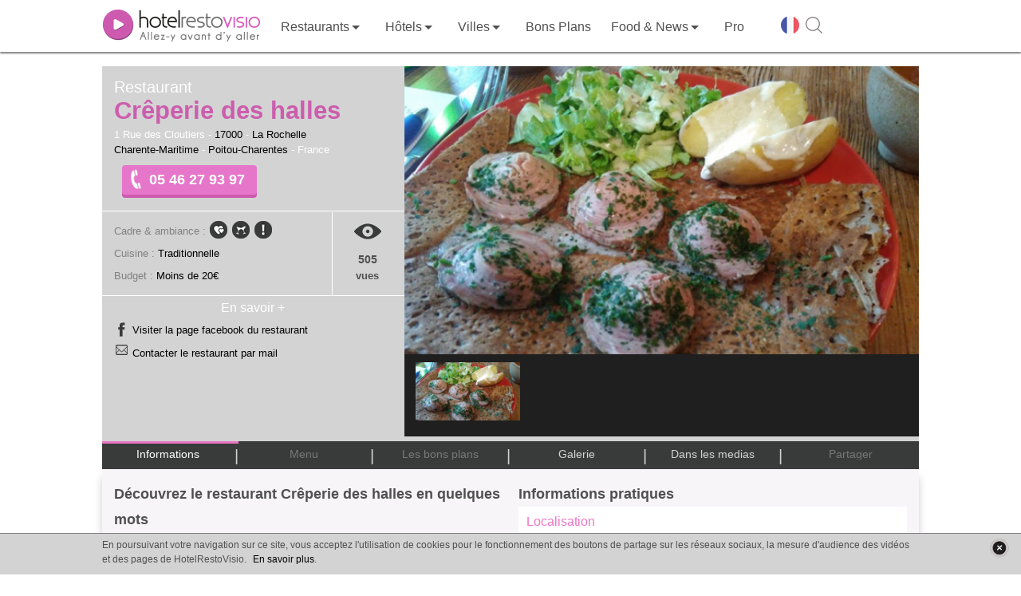

--- FILE ---
content_type: text/html; charset=UTF-8
request_url: https://www.restovisio.com/restaurant/creperie-des-halles-2640.htm
body_size: 15223
content:
<!DOCTYPE html>
<html lang="fr">
	<head>
		<!--[if lt IE 9]><script src="/js/html5_createElement_for_IE.js"></script><![endif]-->
		<meta name="viewport" content="width=device-width, initial-scale=1, minimum-scale=1" />
		<meta http-equiv="content-type" content="text/html; charset=utf-8" />
		<title>Restaurant Crêperie des halles à La Rochelle - HotelRestoVisio</title>
		<meta name="description" content="Découvrez le menu, les photos, les bons plans et les infos pratiques du restaurant Crêperie des halles à La Rochelle au 05 46 27 93 97 et réservez en 2 clics en ligne !" />
		<meta http-equiv="X-UA-Compatible" content="IE=edge" />
											<script>var _prum={id:"50eaf36294fe9cbf34000001"};var PRUM_EPISODES=PRUM_EPISODES||{};PRUM_EPISODES.q=[];PRUM_EPISODES.mark=function(b,a){PRUM_EPISODES.q.push(["mark",b,a||new Date().getTime()])};PRUM_EPISODES.measure=function(b,a,b){PRUM_EPISODES.q.push(["measure",b,a,b||new Date().getTime()])};PRUM_EPISODES.done=function(a){PRUM_EPISODES.q.push(["done",a])};PRUM_EPISODES.mark("firstbyte");(function(){var b=document.getElementsByTagName("script")[0];var a=document.createElement("script");a;a.async=true;a.charset="UTF-8";a.src="//rum-static.pingdom.net/prum.min.js";b.parentNode.insertBefore(a,b)})();</script>
									<link media="screen" href="/pack/css?f=smoothness/jquery-ui-1.9.1.custom.css,simplemodal.css,font_muli.css,font-awesome/css/font-awesome.css,b2c_waterline.css?v=1.66,b2c.css?v=1.66,owl_carousel/owl.carousel.css,jquery_plugins/jquery.fancybox.css,jquery_plugins/jquery.fancybox-thumbs.css,jquery_plugins/jquery.fancybox-buttons.css,b2c_establishment.css?v=1.126,hrv_jwplayer.css" rel="stylesheet" type="text/css" />		<link media="print" href="/pack/css?f=print.css,print_establishment.css" rel="stylesheet" type="text/css" />		<script>var show_member_popup = 0 ; var ga_events = [];
			        </script>
        						<script> (function(i,s,o,g,r,a,m){i['GoogleAnalyticsObject']=r;i[r]=i[r]||function(){(i[r].q=i[r].q||[]).push(arguments)},i[r].l=1*new Date();a=s.createElement(o), m=s.getElementsByTagName(o)[0];a.async=1;a.src=g;m.parentNode.insertBefore(a,m) })(window,document,'script','//www.google-analytics.com/analytics.js','ga'); ga('create', 'UA-11627177-1', 'auto'); ga('send', 'pageview');</script>
			
            								<script>IN_PRODUCTION="1";IS_MOBILE="";GOOGLE_ANALYTICS_ID="UA-11627177-1";</script>					<script src="//content.jwplatform.com/libraries/Tle9Og0m.js"></script>							<link rel="canonical" href="https://www.restovisio.com/restaurant/creperie-des-halles-2640.htm" />
															<meta property="og:description" content="Situ&eacute;e pr&egrave;s du march&eacute; de la Rochelle, cette cr&ecirc;perie vous propose une carte de cr&ecirc;pes sal&eacute;es et sucr&amp;#8230;" />
							<meta property="og:site_name" content="RestoVisio" />
							<meta property="og:type" content="video" />
							<meta property="og:image" content="https://cdn.restovisio.com/resize/800/gallery/large/59c4e6ad4fd3e-fb1ec639d942d6595f59fd403ea4084c.png" />
							<meta property="og:title" content="Restaurant Cr&ecirc;perie des halles - La Rochelle" />
							<meta property="og:url" content="http://www.restovisio.com/restaurant/creperie-des-halles-2640.htm" />
							<meta property="og:video" content="https://www.restovisio.com/new_player/player-licensed.swf?file=https%3A%2F%2Fwww.restovisio.com%2Fapi%2Fv2%2Fvideo%2Fget%3Festablishment_id%3D2640%26source%3Dfacebook%26.mp4&amp;amp;skin=https%3A%2F%2Fwww.restovisio.com%2Fnew_player%2Fskin%2Fbekle.swf&amp;amp;image=https%3A%2F%2Fcdn.restovisio.com%2Fresize%2F800%2Fgallery%2Flarge%2F59c4e6ad4fd3e-fb1ec639d942d6595f59fd403ea4084c.png&amp;amp;lightcolor=FFFFFF&amp;amp;frontcolor=FFFFFF&amp;amp;backcolor=000&amp;amp;dock=true&amp;amp;controlbar=over" />
							<meta property="og:video:width" content="374" />
							<meta property="og:video:height" content="202" />
							<meta property="og:video:type" content="application/x-shockwave-flash" />
										<meta name="twitter:card" content="player" /><meta name="twitter:site" content="@RestoVisio" /><meta name="twitter:creator" content="@RestoVisio" /><meta name="twitter:image" content="https://cdn.restovisio.com/resize/800/gallery/large/59c4e6ad4fd3e-fb1ec639d942d6595f59fd403ea4084c.png" /><meta name="twitter:title" content="Restaurant Cr&ecirc;perie des halles - La Rochelle" /><meta name="twitter:description" content="Situ&eacute;e pr&egrave;s du march&eacute; de la Rochelle, cette cr&ecirc;perie vous propose une carte de cr&ecirc;pes sal&eacute;es et sucr&amp;#8230;" /><meta name="twitter:domain" content="http://www.restovisio.com/restaurant/creperie-des-halles-2640.htm" /><meta name="twitter:player" content="https://www.restovisio.com/api/v2/video/embed?establishment_id=2640" /><meta name="twitter:player:stream" content="https://www.restovisio.com/api/v2/video/get?establishment_id=2640&amp;amp;source=web" /><meta name="twitter:player:height" content="640" /><meta name="twitter:player:width" content="480" />				<link rel="apple-touch-icon" sizes="57x57" href="/img/favicons/apple-touch-icon-57x57.png"><link rel="apple-touch-icon" sizes="60x60" href="/img/favicons/apple-touch-icon-60x60.png"><link rel="apple-touch-icon" sizes="72x72" href="/img/favicons/apple-touch-icon-72x72.png"><link rel="apple-touch-icon" sizes="76x76" href="/img/favicons/apple-touch-icon-76x76.png"><link rel="apple-touch-icon" sizes="114x114" href="/img/favicons/apple-touch-icon-114x114.png"><link rel="apple-touch-icon" sizes="120x120" href="/img/favicons/apple-touch-icon-120x120.png"><link rel="apple-touch-icon" sizes="144x144" href="/img/favicons/apple-touch-icon-144x144.png"><link rel="apple-touch-icon" sizes="152x152" href="/img/favicons/apple-touch-icon-152x152.png"><link rel="apple-touch-icon" sizes="180x180" href="/img/favicons/apple-touch-icon-180x180.png"><link rel="icon" type="image/png" href="/img/favicons/favicon-32x32.png" sizes="32x32"><link rel="icon" type="image/png" href="/img/favicons/android-chrome-192x192.png" sizes="192x192"><link rel="icon" type="image/png" href="/img/favicons/favicon-96x96.png" sizes="96x96"><link rel="icon" type="image/png" href="/img/favicons/favicon-16x16.png" sizes="16x16"><link rel="manifest" href="/img/favicons/manifest.json"><link rel="mask-icon" href="/img/favicons/safari-pinned-tab.svg" ><link rel="shortcut icon" href="/img/favicons/favicon.ico"><meta name="msapplication-TileColor" content="#ffffff"><meta name="msapplication-TileImage" content="/img/favicons/mstile-144x144.png"><meta name="theme-color" content="#ffffff">
		<meta property="fb:admins" content="1396788362,843774232,100001461613829" />
		<meta property="fb:app_id" content="380395233046" />
		<meta name="google-site-verification" content="v_n_jEgza9FnXXBwAQoBPwDyjDliMavzWImWdDvQH7g" />
		<meta name="p:domain_verify" content="f3c02d27342aa97c0044d1b2249f8968"/>
		<meta name="robots" content="noodp">

		<link rel="stylesheet" href="https://unpkg.com/leaflet@1.4.0/dist/leaflet.css"
		integrity="sha512-puBpdR0798OZvTTbP4A8Ix/l+A4dHDD0DGqYW6RQ+9jxkRFclaxxQb/SJAWZfWAkuyeQUytO7+7N4QKrDh+drA=="
		crossorigin=""/>
		<script src="https://unpkg.com/leaflet@1.4.0/dist/leaflet.js"
		integrity="sha512-QVftwZFqvtRNi0ZyCtsznlKSWOStnDORoefr1enyq5mVL4tmKB3S/EnC3rRJcxCPavG10IcrVGSmPh6Qw5lwrg=="
		crossorigin=""></script>



	</head>
		<body  class="body_establishmentpage">

		<div id="fb-root"></div>

							
						<div id="wrapper">
																							<header id="header_wrapper" class="header_wrapper atr" data-gc="Navigation_B2C" data-ga="Click_Header">
        <div class="skhead_mob">
        <div class="mid_head">
            <div class="mid_head_content wrap">

                <div id="head_secondary_nav">
                    <a id="mobile_nav" title="Menu" href="javascript:void(0);" class="gtr" data-gl="btn menu mobile">
                        <span class="sprite_b2c menu"></span>
                    </a>

                    <a id="logo_HRV" href="/" title="HotelRestoVisio" class="gtr" data-gl="btn home">
                        <img src="/img/b2c/common/logo.png" alt="HotelRestoVisio"/>
                    </a>

                    <div id="head_secondary_connect">
                        
                        <div id="mobile_lang">
                            <span class="gg-pl-lang">
                                <span class="sg2"></span>
                            </span>
                        </div>
                        

                        <div id="mobile_search">
                            <a  title="Recherche" href="javascript:void(0);" class="gtr btn-sh-fl" data-gl="btn search mobile">
                                <span class="sprite_b2c search"></span>
                            </a>
                        </div>
                    </div>


                </div>
                <div class="clear"></div> 
            </div>
        </div>
        <div class="skhead_dkp">
            <div class="navigation_head">
                <div class="navigation wrap">
                    <nav id="menu_nav" class="menu_nav">
                        
<ul class="menu_nav_ul menu_nav_1" data-glp="menu_nav xxl">
            
        <li class="menu_nav_li menu_nav_home " data-level-name="home">

            <a href="/" 
                class="gtr">
                
                                    <span class="icon_nav sprite_b2c icone_home"></span>

                
                <span class="mnln">
                                        Accueil                </span>
                                    <img id="logo_HRV_head" src="/img/b2c/common/logoblk.png" alt="HotelRestoVisio">
                            </a>
       
                     </li>

            
        <li class="menu_nav_li nav_responsive menu_nav_login " data-level-name="login">

            <a href="https://www.restovisio.com/auth/login" 
                class="gtr">
                
                                    <span class="icon_nav sprite_b2c icone_login"></span>

                
                <span class="mnln">
                                        Se connecter                </span>
                            </a>
       
                     </li>

            
        <li class="menu_nav_li menu_nav_restaurant " data-level-name="restaurant">

            <a href="/restaurant" 
                class="menu_sublevel gtr">
                
                                    <span class="icon_nav sprite_b2c icone_restaurant"></span>

                
                <span class="mnln">
                                        Restaurants                </span>
                            </a>
       
                            <span class="lk_mobile_submenu"><span class="arrow_nav"></span></span>

                                     </li>

            
        <li class="menu_nav_li menu_nav_hotel " data-level-name="hotel">

            <a href="/hotel" 
                class="menu_sublevel gtr">
                
                                    <span class="icon_nav sprite_b2c icone_hotel"></span>

                
                <span class="mnln">
                                        Hôtels                </span>
                            </a>
       
                            <span class="lk_mobile_submenu"><span class="arrow_nav"></span></span>

                                     </li>

            
        <li class="menu_nav_li nav_no_link menu_nav_ville " data-level-name="ville">

            <a href="javascript:void(0);" 
                class="menu_sublevel gtr">
                
                                    <span class="icon_nav sprite_b2c icone_ville"></span>

                
                <span class="mnln">
                                        Villes                </span>
                            </a>
       
                            <span class="lk_mobile_submenu"><span class="arrow_nav"></span></span>

                                     </li>

            
        <li class="menu_nav_li menu_nav_offers " data-level-name="offers">

            <a href="/bons-plans.htm" 
                class="gtr">
                
                                    <span class="icon_nav sprite_b2c icone_offers"></span>

                
                <span class="mnln">
                                        Bons Plans                </span>
                            </a>
       
                     </li>

                    
        <li class="menu_nav_li menu_nav_editos " data-level-name="editos">

            <a href="/blog/" 
                class="menu_sublevel gtr">
                
                                    <span class="icon_nav sprite_b2c icone_editos"></span>

                
                <span class="mnln">
                                        Food & News                </span>
                            </a>
       
                            <span class="lk_mobile_submenu"><span class="arrow_nav"></span></span>

                                     </li>

            
        <li class="menu_nav_li nav_responsive nav_icon_desktop menu_nav_search " data-level-name="search">

            <a href="/search?sq=&amp;universe_id=0&amp;location=&amp;geoloc=0" 
                class="gtr">
                
                                    <span class="icon_nav sprite_b2c icone_search"></span>

                
                <span class="mnln">
                                        Recherche                </span>
                            </a>
       
                     </li>

            
        <li class="menu_nav_li menu_nav_solution_pro " data-level-name="solution_pro">

            <a href="https://www.restovisio.com/pro" 
                class="gtr">
                
                                    <span class="icon_nav sprite_b2c icone_solution_pro"></span>

                
                <span class="mnln">
                                            <span class="mnln_mob">Solutions </span>
                                        Pro                </span>
                            </a>
       
                     </li>

            
        <li class="menu_nav_li nav_responsive nav_icon_desktop menu_nav_newsletter " data-level-name="newsletter">

            <a href="/newsletter/register" 
                class="gtr">
                
                                    <span class="icon_nav sprite_b2c icone_newsletter"></span>

                
                <span class="mnln">
                                        Newsletter                </span>
                            </a>
       
                     </li>

            
        <li class="menu_nav_li nav_responsive menu_nav_about " data-level-name="about">

            <a href="https://www.restovisio.com/pro/about" 
                class="gtr">
                
                                    <span class="icon_nav sprite_b2c icone_about"></span>

                
                <span class="mnln">
                                        À propos                </span>
                            </a>
       
                     </li>

                            
        <li class="menu_nav_li nav_responsive menu_nav_contact " data-level-name="contact">

            <a href="/contact" 
                class="gtr">
                
                                    <span class="icon_nav sprite_b2c icone_contact"></span>

                
                <span class="mnln">
                                        Nous contacter                </span>
                            </a>
       
                     </li>

            
        <li class="menu_nav_li nav_responsive menu_nav_legal " data-level-name="legal">

            <a href="/legal" 
                class="gtr">
                
                                    <span class="icon_nav sprite_b2c icone_legal"></span>

                
                <span class="mnln">
                                        Mentions légales                </span>
                            </a>
       
                     </li>

                                                                                                            
            <li class="mnli-end">
            <span  title="Changer de langue" class="gg-pl-lang">
                <span class="sg2"></span>
            </span>

            

            <a href="javascript:void(0);" title="Rechercher" class="btn-sh-fl">
                <span class="sg2 sg2-sh"></span>
            </a>
        </li>
    
</ul>

    <div class="sub_menu_sections">
                    <div class="sub_menu_nav sub_menu_nav_1 sub_menu_nav_restaurant">
    <div class="smn_wr">
        <div class="lk_mobile_submenu"><span class="arrow_nav left"></span> Fermer</div>
        <div class="smnwr wrap">
                                                        
                
                <div class="sub_menu_nav_level_1 levl_category accordion_sub_menu" >

                                            <div class="title_sub_nav">
                            <span class="title_level">
                                Par ambiance                            </span>
                                                            <span class="sprite_b2c icon_accordion open"></span>
                                                    </div>
                    
                    
<ul class="menu_nav_ul menu_nav_2" data-glp="menu_nav xxl">
            
        <li class="menu_nav_li">

            <a href="/restaurant/category-romantic.htm" 
                class="gtr">
                
                
                <span class="mnln">
                                        Romantique                </span>
                            </a>
       
                     </li>

            
        <li class="menu_nav_li">

            <a href="/restaurant/category-business.htm" 
                class="gtr">
                
                
                <span class="mnln">
                                        Business                </span>
                            </a>
       
                     </li>

            
        <li class="menu_nav_li">

            <a href="/fr-meilleur-restaurant-traditionnel.htm" 
                class="gtr">
                
                
                <span class="mnln">
                                        Traditionnel                </span>
                            </a>
       
                     </li>

            
        <li class="menu_nav_li">

            <a href="/restaurant/category-terrasse.htm" 
                class="gtr">
                
                
                <span class="mnln">
                                        Terrasse                </span>
                            </a>
       
                     </li>

            
        <li class="menu_nav_li">

            <a href="/fr-restaurant-gastronomique.htm" 
                class="gtr">
                
                
                <span class="mnln">
                                        Gastronomique                </span>
                            </a>
       
                     </li>

            
        <li class="menu_nav_li">

            <a href="/restaurant/category-convivial.htm" 
                class="gtr">
                
                
                <span class="mnln">
                                        Convivial                </span>
                            </a>
       
                     </li>

            
        <li class="menu_nav_li">

            <a href="/restaurant/category-insolite.htm" 
                class="gtr">
                
                
                <span class="mnln">
                                        Insolite                </span>
                            </a>
       
                     </li>

            
        <li class="menu_nav_li">

            <a href="/restaurant/category-dansant.htm" 
                class="gtr">
                
                
                <span class="mnln">
                                        Dansant                </span>
                            </a>
       
                     </li>

            
        <li class="menu_nav_li">

            <a href="/restaurant/category-lounge.htm" 
                class="gtr">
                
                
                <span class="mnln">
                                        Lounge                </span>
                            </a>
       
                     </li>

            
        <li class="menu_nav_li">

            <a href="/restaurant/category-chic.htm" 
                class="gtr">
                
                
                <span class="mnln">
                                        Chic                </span>
                            </a>
       
                     </li>

            
        <li class="menu_nav_li">

            <a href="/restaurant/category-au-vert.htm" 
                class="gtr">
                
                
                <span class="mnln">
                                        Au vert                </span>
                            </a>
       
                     </li>

            
        <li class="menu_nav_li">

            <a href="/restaurant/category-sport-evenement.htm" 
                class="gtr">
                
                
                <span class="mnln">
                                        Sport / événement                </span>
                            </a>
       
                     </li>

            
        <li class="menu_nav_li">

            <a href="/restaurant/category-brasserie-bistrot.htm" 
                class="gtr">
                
                
                <span class="mnln">
                                        Brasserie / Bistrot                </span>
                            </a>
       
                     </li>

            
        <li class="menu_nav_li">

            <a href="/restaurant/category-bar-a-vin.htm" 
                class="gtr">
                
                
                <span class="mnln">
                                        Bar à vin                </span>
                            </a>
       
                     </li>

            
        <li class="menu_nav_li">

            <a href="/restaurant/category-bord-de-mer.htm" 
                class="gtr">
                
                
                <span class="mnln">
                                        Bord de mer                </span>
                            </a>
       
                     </li>

            
        <li class="menu_nav_li">

            <a href="/restaurant/category-montagne.htm" 
                class="gtr">
                
                
                <span class="mnln">
                                        Montagne                </span>
                            </a>
       
                     </li>

    
    
</ul>


                </div>
                                            
                
                <div class="sub_menu_nav_level_1 levl_cook accordion_sub_menu" >

                                            <div class="title_sub_nav">
                            <span class="title_level">
                                Par cuisine                            </span>
                                                            <span class="sprite_b2c icon_accordion close"></span>
                                                    </div>
                    
                    
<ul class="menu_nav_ul menu_nav_2" data-glp="menu_nav xxl">
            
        <li class="menu_nav_li">

            <a href="/restaurant/cuisine-africaine.htm" 
                class="gtr">
                
                
                <span class="mnln">
                                        Africaine                </span>
                            </a>
       
                     </li>

            
        <li class="menu_nav_li">

            <a href="/restaurant/cuisine-espagnole.htm" 
                class="gtr">
                
                
                <span class="mnln">
                                        Espagnole                </span>
                            </a>
       
                     </li>

            
        <li class="menu_nav_li">

            <a href="/restaurant/cuisine-mediterraneenne.htm" 
                class="gtr">
                
                
                <span class="mnln">
                                        Mediterranéenne                </span>
                            </a>
       
                     </li>

            
        <li class="menu_nav_li">

            <a href="/restaurant/cuisine-alsacienne.htm" 
                class="gtr">
                
                
                <span class="mnln">
                                        Alsacienne                </span>
                            </a>
       
                     </li>

            
        <li class="menu_nav_li">

            <a href="/restaurant/cuisine-francaise.htm" 
                class="gtr">
                
                
                <span class="mnln">
                                        Française                </span>
                            </a>
       
                     </li>

            
        <li class="menu_nav_li">

            <a href="/restaurant/cuisine-orientale.htm" 
                class="gtr">
                
                
                <span class="mnln">
                                        Orientale                </span>
                            </a>
       
                     </li>

            
        <li class="menu_nav_li">

            <a href="/restaurant/cuisine-americaine.htm" 
                class="gtr">
                
                
                <span class="mnln">
                                        Américaine                </span>
                            </a>
       
                     </li>

            
        <li class="menu_nav_li">

            <a href="/restaurant/cuisine-franco-asiatique.htm" 
                class="gtr">
                
                
                <span class="mnln">
                                        Franco-asiatique                </span>
                            </a>
       
                     </li>

            
        <li class="menu_nav_li">

            <a href="/restaurant/cuisine-russe.htm" 
                class="gtr">
                
                
                <span class="mnln">
                                        Russe                </span>
                            </a>
       
                     </li>

            
        <li class="menu_nav_li">

            <a href="/restaurant/cuisine-anglaise.htm" 
                class="gtr">
                
                
                <span class="mnln">
                                        Anglaise                </span>
                            </a>
       
                     </li>

            
        <li class="menu_nav_li">

            <a href="/restaurant/cuisine-grecque.htm" 
                class="gtr">
                
                
                <span class="mnln">
                                        Grecque                </span>
                            </a>
       
                     </li>

            
        <li class="menu_nav_li">

            <a href="/restaurant/cuisine-thailandaise.htm" 
                class="gtr">
                
                
                <span class="mnln">
                                        Thaïlandaise                </span>
                            </a>
       
                     </li>

            
        <li class="menu_nav_li">

            <a href="/restaurant/cuisine-asiatique.htm" 
                class="gtr">
                
                
                <span class="mnln">
                                        Asiatique                </span>
                            </a>
       
                     </li>

            
        <li class="menu_nav_li">

            <a href="/restaurant/cuisine-guinguette.htm" 
                class="gtr">
                
                
                <span class="mnln">
                                        Guinguette                </span>
                            </a>
       
                     </li>

            
        <li class="menu_nav_li">

            <a href="/restaurant/cuisine-thailandaise-et-laotienne.htm" 
                class="gtr">
                
                
                <span class="mnln">
                                        Thaïlandaise et Laotienne                </span>
                            </a>
       
                     </li>

            
        <li class="menu_nav_li">

            <a href="/restaurant/cuisine-bio.htm" 
                class="gtr">
                
                
                <span class="mnln">
                                        Bio                </span>
                            </a>
       
                     </li>

            
        <li class="menu_nav_li">

            <a href="/restaurant/cuisine-indienne.htm" 
                class="gtr">
                
                
                <span class="mnln">
                                        Indienne                </span>
                            </a>
       
                     </li>

            
        <li class="menu_nav_li">

            <a href="/restaurant/cuisine-traditionnelle.htm" 
                class="gtr">
                
                
                <span class="mnln">
                                        Traditionnelle                </span>
                            </a>
       
                     </li>

            
        <li class="menu_nav_li">

            <a href="/restaurant/cuisine-bouchon-lyonnais.htm" 
                class="gtr">
                
                
                <span class="mnln">
                                        Bouchon Lyonnais                </span>
                            </a>
       
                     </li>

            
        <li class="menu_nav_li">

            <a href="/restaurant/cuisine-indochinois-cambodge-viet-lao.htm" 
                class="gtr">
                
                
                <span class="mnln">
                                        Indochinois (cambodge, viet, lao)                </span>
                            </a>
       
                     </li>

            
        <li class="menu_nav_li">

            <a href="/restaurant/cuisine-tunisienne.htm" 
                class="gtr">
                
                
                <span class="mnln">
                                        Tunisienne                </span>
                            </a>
       
                     </li>

            
        <li class="menu_nav_li">

            <a href="/restaurant/cuisine-chinoise.htm" 
                class="gtr">
                
                
                <span class="mnln">
                                        Chinoise                </span>
                            </a>
       
                     </li>

            
        <li class="menu_nav_li">

            <a href="/restaurant/cuisine-italienne.htm" 
                class="gtr">
                
                
                <span class="mnln">
                                        Italienne                </span>
                            </a>
       
                     </li>

            
        <li class="menu_nav_li">

            <a href="/restaurant/cuisine-variee.htm" 
                class="gtr">
                
                
                <span class="mnln">
                                        Variée                </span>
                            </a>
       
                     </li>

            
        <li class="menu_nav_li">

            <a href="/restaurant/cuisine-colombienne.htm" 
                class="gtr">
                
                
                <span class="mnln">
                                        Colombienne                </span>
                            </a>
       
                     </li>

            
        <li class="menu_nav_li">

            <a href="/restaurant/cuisine-japonaise.htm" 
                class="gtr">
                
                
                <span class="mnln">
                                        Japonaise                </span>
                            </a>
       
                     </li>

            
        <li class="menu_nav_li">

            <a href="/restaurant/cuisine-vietnamienne.htm" 
                class="gtr">
                
                
                <span class="mnln">
                                        Vietnamienne                </span>
                            </a>
       
                     </li>

            
        <li class="menu_nav_li">

            <a href="/restaurant/cuisine-cubaine.htm" 
                class="gtr">
                
                
                <span class="mnln">
                                        Cubaine                </span>
                            </a>
       
                     </li>

            
        <li class="menu_nav_li">

            <a href="/restaurant/cuisine-libanaise.htm" 
                class="gtr">
                
                
                <span class="mnln">
                                        Libanaise                </span>
                            </a>
       
                     </li>

            
        <li class="menu_nav_li">

            <a href="/restaurant/cuisine-cuisine-du-monde.htm" 
                class="gtr">
                
                
                <span class="mnln">
                                        Cuisine du monde                </span>
                            </a>
       
                     </li>

            
        <li class="menu_nav_li">

            <a href="/restaurant/cuisine-marocaine.htm" 
                class="gtr">
                
                
                <span class="mnln">
                                        Marocaine                </span>
                            </a>
       
                     </li>

    
    
</ul>


                </div>
                                    </div>
    </div>
</div>                     <div class="sub_menu_nav sub_menu_nav_1 sub_menu_nav_hotel">
    <div class="smn_wr">
        <div class="lk_mobile_submenu"><span class="arrow_nav left"></span> Fermer</div>
        <div class="smnwr wrap">
                                                        
                
                <div class="sub_menu_nav_level_1 levl_category accordion_sub_menu" >

                                            <div class="title_sub_nav">
                            <span class="title_level">
                                Par ambiance                            </span>
                                                            <span class="sprite_b2c icon_accordion open"></span>
                                                    </div>
                    
                    
<ul class="menu_nav_ul menu_nav_2" data-glp="menu_nav xxl">
            
        <li class="menu_nav_li">

            <a href="/hotel+romantique.htm" 
                class="gtr">
                
                
                <span class="mnln">
                                        Romantique                </span>
                            </a>
       
                     </li>

            
        <li class="menu_nav_li">

            <a href="/hotel/category-business.htm" 
                class="gtr">
                
                
                <span class="mnln">
                                        Business                </span>
                            </a>
       
                     </li>

            
        <li class="menu_nav_li">

            <a href="/hotel+traditionnel.htm" 
                class="gtr">
                
                
                <span class="mnln">
                                        Traditionnel                </span>
                            </a>
       
                     </li>

            
        <li class="menu_nav_li">

            <a href="/hotel+aquatique.htm" 
                class="gtr">
                
                
                <span class="mnln">
                                        Piscine                </span>
                            </a>
       
                     </li>

            
        <li class="menu_nav_li">

            <a href="/hotel/category-convivial.htm" 
                class="gtr">
                
                
                <span class="mnln">
                                        Convivial                </span>
                            </a>
       
                     </li>

            
        <li class="menu_nav_li">

            <a href="/hotel/category-insolite.htm" 
                class="gtr">
                
                
                <span class="mnln">
                                        Insolite                </span>
                            </a>
       
                     </li>

            
        <li class="menu_nav_li">

            <a href="/hotel/category-lounge.htm" 
                class="gtr">
                
                
                <span class="mnln">
                                        Lounge                </span>
                            </a>
       
                     </li>

            
        <li class="menu_nav_li">

            <a href="/hotel/category-au-vert.htm" 
                class="gtr">
                
                
                <span class="mnln">
                                        Au vert                </span>
                            </a>
       
                     </li>

            
        <li class="menu_nav_li">

            <a href="/hotel/category-sport-evenement.htm" 
                class="gtr">
                
                
                <span class="mnln">
                                        Sport/événement                </span>
                            </a>
       
                     </li>

            
        <li class="menu_nav_li">

            <a href="/hotel/category-bord-de-mer.htm" 
                class="gtr">
                
                
                <span class="mnln">
                                        Bord de mer                </span>
                            </a>
       
                     </li>

            
        <li class="menu_nav_li">

            <a href="/hotel/category-montagne.htm" 
                class="gtr">
                
                
                <span class="mnln">
                                        Montagne                </span>
                            </a>
       
                     </li>

    
    
</ul>


                </div>
                                            
                
                <div class="sub_menu_nav_level_1 levl_star accordion_sub_menu" >

                                            <div class="title_sub_nav">
                            <span class="title_level">
                                Par étoile                            </span>
                                                            <span class="sprite_b2c icon_accordion close"></span>
                                                    </div>
                    
                    
<ul class="menu_nav_ul menu_nav_2" data-glp="menu_nav xxl">
            
        <li class="menu_nav_li">

            <a href="/hotel/etoile-1.htm" 
                class="gtr">
                
                
                <span class="mnln">
                                        1 étoile                </span>
                            </a>
       
                     </li>

            
        <li class="menu_nav_li">

            <a href="/hotel/etoile-2.htm" 
                class="gtr">
                
                
                <span class="mnln">
                                        2 étoiles                </span>
                            </a>
       
                     </li>

            
        <li class="menu_nav_li">

            <a href="/hotel/etoile-3.htm" 
                class="gtr">
                
                
                <span class="mnln">
                                        3 étoiles                </span>
                            </a>
       
                     </li>

            
        <li class="menu_nav_li">

            <a href="/hotel/etoile-4.htm" 
                class="gtr">
                
                
                <span class="mnln">
                                        4 étoiles                </span>
                            </a>
       
                     </li>

            
        <li class="menu_nav_li">

            <a href="/hotel/etoile-5.htm" 
                class="gtr">
                
                
                <span class="mnln">
                                        5 étoiles                </span>
                            </a>
       
                     </li>

    
    
</ul>


                </div>
                                    </div>
    </div>
</div>                     <div class="sub_menu_nav sub_menu_nav_1 sub_menu_nav_ville">
    <div class="smn_wr">
        <div class="lk_mobile_submenu"><span class="arrow_nav left"></span> Fermer</div>
        <div class="smnwr wrap">
                                                        
                
                <div class="sub_menu_nav_level_1 levl_region accordion_sub_menu" >

                                            <div class="title_sub_nav">
                            <span class="title_level">
                                Par région                            </span>
                                                            <span class="sprite_b2c icon_accordion open"></span>
                                                    </div>
                    
                    
<ul class="menu_nav_ul menu_nav_2" data-glp="menu_nav xxl">
            
        <li class="menu_nav_li">

            <a href="/paris-et-region" 
                class="gtr">
                
                
                <span class="mnln">
                                        Paris et sa région                </span>
                            </a>
       
                     </li>

            
        <li class="menu_nav_li">

            <a href="/marseille-et-region" 
                class="gtr">
                
                
                <span class="mnln">
                                        Marseille et sa région                </span>
                            </a>
       
                     </li>

            
        <li class="menu_nav_li">

            <a href="/bordeaux-et-region" 
                class="gtr">
                
                
                <span class="mnln">
                                        Bordeaux et sa région                </span>
                            </a>
       
                     </li>

            
        <li class="menu_nav_li">

            <a href="/rennes-et-region" 
                class="gtr">
                
                
                <span class="mnln">
                                        Rennes et sa région                </span>
                            </a>
       
                     </li>

            
        <li class="menu_nav_li">

            <a href="/lille-et-region" 
                class="gtr">
                
                
                <span class="mnln">
                                        Lille et sa région                </span>
                            </a>
       
                     </li>

            
        <li class="menu_nav_li">

            <a href="/lyon-et-region" 
                class="gtr">
                
                
                <span class="mnln">
                                        Lyon et sa région                </span>
                            </a>
       
                     </li>

            
        <li class="menu_nav_li">

            <a href="/nantes-et-region" 
                class="gtr">
                
                
                <span class="mnln">
                                        Nantes et sa région                </span>
                            </a>
       
                     </li>

            
        <li class="menu_nav_li">

            <a href="/strasbourg-et-region" 
                class="gtr">
                
                
                <span class="mnln">
                                        Strasbourg et sa région                </span>
                            </a>
       
                     </li>

            
        <li class="menu_nav_li">

            <a href="/toulouse-et-region" 
                class="gtr">
                
                
                <span class="mnln">
                                        Toulouse et sa région                </span>
                            </a>
       
                     </li>

                                                                                                    
    
</ul>


                </div>
                                            
                
                <div class="sub_menu_nav_level_1 levl_city accordion_sub_menu" >

                                            <div class="title_sub_nav">
                            <span class="title_level">
                                Par ville                            </span>
                                                            <span class="sprite_b2c icon_accordion close"></span>
                                                    </div>
                    
                    
<ul class="menu_nav_ul menu_nav_2" data-glp="menu_nav xxl">
            
        <li class="menu_nav_li">

            <a href="/restaurant/ville-amiens.htm" 
                class="gtr">
                
                
                <span class="mnln">
                                        Amiens                </span>
                            </a>
       
                     </li>

            
        <li class="menu_nav_li">

            <a href="/restaurant/ville-limoges.htm" 
                class="gtr">
                
                
                <span class="mnln">
                                        Limoges                </span>
                            </a>
       
                     </li>

            
        <li class="menu_nav_li">

            <a href="/fr-restaurant-paris.htm" 
                class="gtr">
                
                
                <span class="mnln">
                                        Paris                </span>
                            </a>
       
                     </li>

            
        <li class="menu_nav_li">

            <a href="/restaurant/ville-besancon.htm" 
                class="gtr">
                
                
                <span class="mnln">
                                        Besançon                </span>
                            </a>
       
                     </li>

            
        <li class="menu_nav_li">

            <a href="/restaurant/ville-lyon.htm" 
                class="gtr">
                
                
                <span class="mnln">
                                        Lyon                </span>
                            </a>
       
                     </li>

            
        <li class="menu_nav_li">

            <a href="/restaurant/ville-poitiers.htm" 
                class="gtr">
                
                
                <span class="mnln">
                                        Poitiers                </span>
                            </a>
       
                     </li>

            
        <li class="menu_nav_li">

            <a href="/restaurant/ville-bordeaux.htm" 
                class="gtr">
                
                
                <span class="mnln">
                                        Bordeaux                </span>
                            </a>
       
                     </li>

            
        <li class="menu_nav_li">

            <a href="/restaurant/ville-marseille.htm" 
                class="gtr">
                
                
                <span class="mnln">
                                        Marseille                </span>
                            </a>
       
                     </li>

            
        <li class="menu_nav_li">

            <a href="/restaurant/ville-reims.htm" 
                class="gtr">
                
                
                <span class="mnln">
                                        Reims                </span>
                            </a>
       
                     </li>

            
        <li class="menu_nav_li">

            <a href="/restaurant/ville-caen.htm" 
                class="gtr">
                
                
                <span class="mnln">
                                        Caen                </span>
                            </a>
       
                     </li>

            
        <li class="menu_nav_li">

            <a href="/restaurant/ville-metz.htm" 
                class="gtr">
                
                
                <span class="mnln">
                                        Metz                </span>
                            </a>
       
                     </li>

            
        <li class="menu_nav_li">

            <a href="/restaurant/ville-rennes.htm" 
                class="gtr">
                
                
                <span class="mnln">
                                        Rennes                </span>
                            </a>
       
                     </li>

            
        <li class="menu_nav_li">

            <a href="/restaurant/ville-clermont-ferrand.htm" 
                class="gtr">
                
                
                <span class="mnln">
                                        Clermont-Ferrand                </span>
                            </a>
       
                     </li>

            
        <li class="menu_nav_li">

            <a href="/restaurant/ville-montpellier.htm" 
                class="gtr">
                
                
                <span class="mnln">
                                        Montpellier                </span>
                            </a>
       
                     </li>

            
        <li class="menu_nav_li">

            <a href="/restaurant/ville-rouen.htm" 
                class="gtr">
                
                
                <span class="mnln">
                                        Rouen                </span>
                            </a>
       
                     </li>

            
        <li class="menu_nav_li">

            <a href="/restaurant/ville-dijon.htm" 
                class="gtr">
                
                
                <span class="mnln">
                                        Dijon                </span>
                            </a>
       
                     </li>

            
        <li class="menu_nav_li">

            <a href="/restaurant/ville-nantes.htm" 
                class="gtr">
                
                
                <span class="mnln">
                                        Nantes                </span>
                            </a>
       
                     </li>

            
        <li class="menu_nav_li">

            <a href="/restaurant/ville-strasbourg.htm" 
                class="gtr">
                
                
                <span class="mnln">
                                        Strasbourg                </span>
                            </a>
       
                     </li>

            
        <li class="menu_nav_li">

            <a href="/restaurant/ville-lille.htm" 
                class="gtr">
                
                
                <span class="mnln">
                                        Lille                </span>
                            </a>
       
                     </li>

            
        <li class="menu_nav_li">

            <a href="/restaurant/ville-orleans.htm" 
                class="gtr">
                
                
                <span class="mnln">
                                        Orléans                </span>
                            </a>
       
                     </li>

            
        <li class="menu_nav_li">

            <a href="/restaurant/ville-toulouse.htm" 
                class="gtr">
                
                
                <span class="mnln">
                                        Toulouse                </span>
                            </a>
       
                     </li>

    
    
</ul>


                </div>
                                    </div>
    </div>
</div>                     <div class="sub_menu_nav sub_menu_nav_1 sub_menu_nav_editos">
    <div class="smn_wr">
        <div class="lk_mobile_submenu"><span class="arrow_nav left"></span> Fermer</div>
        <div class="smnwr wrap">
                                                        
                
                <div class="sub_menu_nav_level_1 levl_carte accordion_sub_menu" >

                                            <div class="title_sub_nav">
                            <span class="title_level">
                                À la carte                            </span>
                                                            <span class="sprite_b2c icon_accordion open"></span>
                                                    </div>
                    
                    
<ul class="menu_nav_ul menu_nav_2" data-glp="menu_nav xxl">
            
        <li class="menu_nav_li">

            <a href="https://www.restovisio.com/blog/a-la-carte/le-vin-sans-alcool-une-revolution-dans-lart-de-la-vinification/" 
                class="gtr">
                
                
                <span class="mnln">
                                        Le Vin Sans Alcool : Une Révolution dans l’Art de la Vinification                </span>
                            </a>
       
                     </li>

            
        <li class="menu_nav_li">

            <a href="https://www.restovisio.com/blog/actualites-culinaires/soiree-mexicaine-les-5-plats-a-realiser/" 
                class="gtr">
                
                
                <span class="mnln">
                                        Soirée mexicaine : Les 5 plats à réaliser                </span>
                            </a>
       
                     </li>

            
        <li class="menu_nav_li">

            <a href="http://www.restovisio.com/blog/category/a-la-carte/" 
                class="gtr">
                
                
                <span class="mnln">
                                        Voir plus                </span>
                            </a>
       
                     </li>

    
    
</ul>


                </div>
                                            
                
                <div class="sub_menu_nav_level_1 levl_actu accordion_sub_menu" >

                                            <div class="title_sub_nav">
                            <span class="title_level">
                                Actualités                            </span>
                                                            <span class="sprite_b2c icon_accordion close"></span>
                                                    </div>
                    
                    
<ul class="menu_nav_ul menu_nav_2" data-glp="menu_nav xxl">
            
        <li class="menu_nav_li">

            <a href="https://www.restovisio.com/blog/actualites-culinaires/calendrier-de-lavent/cette-annee-pensez-calendrier-de-lavent-artisanal/" 
                class="gtr">
                
                
                <span class="mnln">
                                        Cette année, pensez calendrier de l’Avent artisanal                </span>
                            </a>
       
                     </li>

            
        <li class="menu_nav_li">

            <a href="https://www.restovisio.com/blog/actualites-culinaires/soiree-mexicaine-les-5-plats-a-realiser/" 
                class="gtr">
                
                
                <span class="mnln">
                                        Soirée mexicaine : Les 5 plats à réaliser                </span>
                            </a>
       
                     </li>

            
        <li class="menu_nav_li">

            <a href="http://www.restovisio.com/blog/category/actualites-culinaires/" 
                class="gtr">
                
                
                <span class="mnln">
                                        Voir plus                </span>
                            </a>
       
                     </li>

    
    
</ul>


                </div>
                                            
                
                <div class="sub_menu_nav_level_1 levl_selec accordion_sub_menu" >

                                            <div class="title_sub_nav">
                            <span class="title_level">
                                La sélec'                            </span>
                                                            <span class="sprite_b2c icon_accordion close"></span>
                                                    </div>
                    
                    
<ul class="menu_nav_ul menu_nav_2" data-glp="menu_nav xxl">
            
        <li class="menu_nav_li">

            <a href="https://www.restovisio.com/blog/coups-de-coeur/envie-dun-diner-memorable-decouvrez-le-restaurant-peniche-marina-de-paris-une-croisiere-sur-la-seine-delicieuse-en-couple-en-famille-ou-entre-amis/" 
                class="gtr">
                
                
                <span class="mnln">
                                        Envie d’un diner mémorable ? Découvrez le restaurant péniche Marina de Paris : une croisière sur la Seine délicieuse en couple, en famille ou entre amis !                </span>
                            </a>
       
                     </li>

            
        <li class="menu_nav_li">

            <a href="https://www.restovisio.com/blog/actualites-culinaires/interview-fourniresto-specialiste-du-materiel-de-cuisine-pour-professionnels-de-la-restauration/" 
                class="gtr">
                
                
                <span class="mnln">
                                        INTERVIEW FOURNIRESTO : SPÉCIALISTE DU MATÉRIEL DE CUISINE POUR PROFESSIONNELS DE LA RESTAURATION                </span>
                            </a>
       
                     </li>

            
        <li class="menu_nav_li">

            <a href="http://www.restovisio.com/blog/category/la-selec/" 
                class="gtr">
                
                
                <span class="mnln">
                                        Voir plus                </span>
                            </a>
       
                     </li>

    
    
</ul>


                </div>
                                            
                
                <div class="sub_menu_nav_level_1 levl_interview accordion_sub_menu" >

                                            <div class="title_sub_nav">
                            <span class="title_level">
                                Recettes en vidéo                            </span>
                                                            <span class="sprite_b2c icon_accordion close"></span>
                                                    </div>
                    
                    
<ul class="menu_nav_ul menu_nav_2" data-glp="menu_nav xxl">
            
        <li class="menu_nav_li">

            <a href="https://www.restovisio.com/blog/general/recette-en-video-tartare-de-thon-salade-de-tomates-et-fraises-par-le-restaurant-tomate-cerise/" 
                class="gtr">
                
                
                <span class="mnln">
                                        Recette en vidéo : tartare de thon, salade de tomates et fraises par le restaurant Tomate Cerise !                </span>
                            </a>
       
                     </li>

            
        <li class="menu_nav_li">

            <a href="https://www.restovisio.com/blog/zoom-sur-un-chef/recette-en-video-macaron-au-chocolat-du-restaurant-ledito/" 
                class="gtr">
                
                
                <span class="mnln">
                                        Recette en vidéo : Macaron au chocolat du restaurant l’Édito                </span>
                            </a>
       
                     </li>

            
        <li class="menu_nav_li">

            <a href="http://www.restovisio.com/blog/category/zoom-sur-un-chef/" 
                class="gtr">
                
                
                <span class="mnln">
                                        Voir plus                </span>
                            </a>
       
                     </li>

    
    
</ul>


                </div>
                                    </div>
    </div>
</div>             </div>

                    </nav>
                </div>
            </div>

            
        </div>
    </div>
 </header> 									<div id="content_wrapper">
				<div id="content" class="atr" data-gc="Navigation_B2C" data-ga="Click_Etb_Creperie-des-halles-2640">
											<section id="etb_section" class="establishment_page establishment_page_freemium  wrap" itemscope itemtype="http://schema.org/Restaurant" >

    <div class="establishment_row section_top section_top_playlist" >
	<div class="resp_title hide_print">
		<p class="resp_universe_name">Restaurant</p>
		<p class="resp_es_name">


			<span class="establishment_name">
                Crêperie des halles                            </span>

			<span id="share_es_popup" title="Partager">
				<span class="sprite_b2c icone_share"></span>
			</span>
		</p>

		<p class="pb_player_msg_mobile hide_print">
			Si la vidéo ne démarre pas, veuillez <span class="update_player fk_a">cliquer ici</span>
		</p>
	</div>
			<div id="print_establishment_photo" class="hide_print">
							<img src="//cdn.restovisio.com/resize/800/gallery/large/59c4e6ad4fd3e-fb1ec639d942d6595f59fd403ea4084c.png" alt="Crêperie des halles à La Rochelle"/>
					</div>
		<div id="playlist1" class="sv_playlist ">
			
			
							
													
														<div class="imgvid image_wrap active" >
						<img id="image-main" itemprop="image" alt="Crêperie des halles à La Rochelle" src="//cdn.restovisio.com/resize/600/gallery/large/59c4e6ad4fd3e-fb1ec639d942d6595f59fd403ea4084c.png"/>
					</div>
				
													
				<div class="nav slide_items">
					<span class="slide-left owl-prev" >
						<span class="sg2 sg2-arrow_left"></span>
					</span>

					<div class="slide_items_container" data-page-item="4">
						
						
																			
																				<div class="thumb_image thumb slide_item active" >
								<span class="fk_a gtr" data-gl="click image">
									<img data-id="image-main" alt="Crêperie des halles à La Rochelle" src="//cdn.restovisio.com/resize/300/gallery/large/59c4e6ad4fd3e-fb1ec639d942d6595f59fd403ea4084c.png" />
									<span class='play'></span>
									<span class="playing"></span>
								</span>
							</div>
						
																								</div>

				    <span class="slide-right owl-next" >
						<span class="sg2 sg2-arrow_right"></span>
					</span>
					<div class="clear"></div>
				</div>

						<div class="clear"></div>

		</div>
	
	<div class="establishment_card">

		<div class="es_card_contain es_card_top">
			<div class="es_card_top_main">
				<div id="title_establishment_print">
					Restaurant Crêperie des halles				</div>
				<div class="universe_name">
					Restaurant				</div>
				<div class="es_card_head">
					<h1 class="establishment_name notranslate">
						<span itemprop="name">
							Crêperie des halles						</span>
                        
					</h1>
				</div>

				<p id="eh_address" class="establishment_address" >
					<span class="notranslate">
						1 Rue des Cloutiers -
						<a class="gtr" data-gl="see zip xxx" href="/restaurant/zip-17000.htm">17000</a> -
						<a class="gtr" data-gl="see city xxx" href="/restaurant/ville-rochelle-1.htm">La Rochelle</a> <br/>
													<a class="gtr" data-gl="see department xxx" href="/restaurant/departement-charente-maritime.htm">Charente-Maritime</a> -
												<a class="gtr" data-gl="see region xxx" href="/restaurant/region-poitou-charentes.htm">Poitou-Charentes</a> -
						France					</span>
				</p>
				<p class="establishment_address_print">
					1 Rue des Cloutiers<br/>
					17000 La Rochelle				</p>

								<meta itemprop="url" content="http://www.restovisio.com/restaurant/creperie-des-halles-2640.htm">
			</div>

			<div class="es_card_top_booking_phone">
				<p class="establishment_phone hide_only_print">
										
                                                                        <span class="button_pink btn_phone">
                                <i class="sg2 sg2-phone"></i>
                                <span>05 46 27 93 97</span>
                            </span>
                                            
				</p>
				<p class="establishment_phone show_only_print_block">05 46 27 93 97</p>
			</div>
		</div>

		<hr class="hr_tags" />
		<div class="es_card_contain es_card_tags">
			<ul class="es_card_attr"  >
				<li>
					<span>Cadre & ambiance : </span>
																			<a href="/restaurant+romantique+rochelle-1.htm" class="gtr"
								data-gl="see category romantic" >

								<span class="sprite_b2c icon_cat_romantic"></span>
								<i class="show_only_print_inline"  >Romantique </i>
							</a>
																			<a href="/restaurant/category-convivial/ville-rochelle-1.htm" class="gtr"
								data-gl="see category convivial" >

								<span class="sprite_b2c icon_cat_convivial"></span>
								<i class="show_only_print_inline"  >Convivial </i>
							</a>
																			<a href="/restaurant/category-insolite/ville-rochelle-1.htm" class="gtr"
								data-gl="see category insolite" >

								<span class="sprite_b2c icon_cat_insolite"></span>
								<i class="show_only_print_inline"  >Insolite </i>
							</a>
									</li>
									<li>
						<span>Cuisine : </span>
						<a href="/restaurant+cuisine-traditionnelle+rochelle-1.htm"
							class="gtr" data-gl="see cook traditionnelle">
							Traditionnelle							<meta itemprop="servesCuisine" content="Traditionnelle">
						</a>
					</li>
				
				<li>
										<span>Budget :</span>
					<a href="/restaurant+budget-0-20.htm"
						class="gtr" data-gl="see price moins de 20€">
						Moins de 20€						<meta itemprop="priceRange" content="Moins de 20€">
					</a>
					<meta itemprop="currenciesAccepted" content="EUR">
				</li>
			</ul>
							<div class="es_views ">
					<span class="sg2 sg2-view_video"></span>
					<span class="es_count_views">505</span>vues				</div>
					</div>

		<hr class="hr_external" />
					<div class="es_card_contain es_card_external">
				<div class="lets_go">En savoir +</div>
				<ul class="related_links">
					
					
											<li class="rl_facebook">
							<a target="_blank" rel="noopener" data-gc="FBPageClick" data-ga="Click" data-gl="creperie-des-halles-2640" rel="external" href="https://www.facebook.com/lacreperiedeshalles" class="gtr">
								<span class="sprite_b2c icone_fb_establishment"></span>
								Visiter la page facebook du restaurant							</a>
						</li>
					
											<li class="rl_mail">
															<span data-href="/contact/creperie-des-halles-2640.htm?s=popup" class="gtr popup fk_a" data-gl="click contact mail">
							
								<span class="sprite_b2c icone_mail_establishment"></span>
								Contacter le restaurant par mail
															</span>
													</li>
					
				</ul>
				<input type="hidden" name="current_link" id ="current_link" value="http://www.restovisio.com/restaurant/creperie-des-halles-2640" >
			</div>
				<div class="pb_player_msg hide_print">
			Si la vidéo ne démarre pas, veuillez <span class="fk_a update_player">cliquer ici</span>
		</div>
	</div>
	<div class="clear"></div>

	
</div>

        
    <div class="section_tab">
        <ul id="lk_tabs" class="lk_tabs hide_only_print">
                            <li class="" >
                    <a href="#infos" class="gtr" data-gl="see tab infos">
                        <span class="icon_tab sprite-tab-icone_infos"></span>
                        <span class="lk_tab_title">Informations</span>
                                            </a>
                                            <span class="separator_tab">|</span>
                                    </li>

                            <li class="inactive" >
                    <a href="#inactive" class="gtr" data-gl="see tab menu">
                        <span class="icon_tab sprite-tab-icone_menu"></span>
                        <span class="lk_tab_title">Menu</span>
                                            </a>
                                            <span class="separator_tab">|</span>
                                    </li>

                            <li class="inactive" >
                    <a href="#inactive" class="gtr" data-gl="see tab events">
                        <span class="icon_tab sprite-tab-icone_event"></span>
                        <span class="lk_tab_title">Les bons plans</span>
                                            </a>
                                            <span class="separator_tab">|</span>
                                    </li>

                            <li class="" >
                    <a href="#gallery" class="gtr" data-gl="see tab gallery">
                        <span class="icon_tab sprite-tab-icone_gallery"></span>
                        <span class="lk_tab_title">Galerie</span>
                                            </a>
                                            <span class="separator_tab">|</span>
                                    </li>

                            <li class="" >
                    <a href="#medias" class="gtr" data-gl="see tab medias">
                        <span class="sprite-tab-ic sprite-tab-icon_media"></span>
                        <span class="lk_tab_title">Dans les medias</span>
                                            </a>
                                            <span class="separator_tab">|</span>
                                    </li>

                            <li class="inactive" >
                    <a href="#inactive" class="gtr" data-gl="see tab share">
                        <span class="icon_tab sprite-tab-icone_share"></span>
                        <span class="lk_tab_title">Partager</span>
                                            </a>
                                    </li>

                    </ul>

                                
                            <span class="section_tab_title show_only_print_block">Informations</span>
            
            <div id="infos" class="tab_content ">

                                    <div class="block_50 left">
    
    
                            <div id="etb_base" class="etb_keyword">
                                    <h2>Découvrez <b>le restaurant Crêperie des halles</b> en quelques mots</h2>
                                <div class="etb_base_content etb_keyword_content">
                                                                <a href="/restaurant/ville-rochelle-1.htm"
                                class="gtr etb_kw "
                                data-gl="see tag  rochelle-1">
                            La Rochelle                        </a>

                                                                                            <a href="/restaurants.htm"
                                class="gtr etb_kw "
                                data-gl="see tag  restaurant">
                            Restaurant                        </a>

                                                                                            <a href="/restaurant+cuisine-traditionnelle+rochelle-1.htm"
                                class="gtr etb_kw "
                                data-gl="see tag  traditionnelle">
                            Cuisine Traditionnelle                        </a>

                                                                                            <a href="/restaurant+romantique+rochelle-1.htm"
                                class="gtr etb_kw "
                                data-gl="see tag  romantic">
                            Romantique                        </a>

                                                                                            <a href="/restaurant/category-convivial/ville-rochelle-1.htm"
                                class="gtr etb_kw "
                                data-gl="see tag  convivial">
                            Convivial                        </a>

                                                                                            <a href="/restaurant/category-insolite/ville-rochelle-1.htm"
                                class="gtr etb_kw "
                                data-gl="see tag  insolite">
                            Insolite                        </a>

                                                                                    </div>
            </div>
            
            <div id="etb_desc" class="more_content_block">
            <b class="h2_st">Description</b>

            <div class="tg_content" itemprop="description">
                <p>Située près du marché de la Rochelle, cette crêperie vous propose une carte de crêpes salées et sucrées très variée! Avec des produits frais et une touche d&#39;originalité, ces crêpes sont généreuses et savoureuses! Dans une ambiance conviviale et un décor tout en simplicité, venez découvrir la Crêperie des Halles en famille ou entre amis ! </p>

<p> </p>

<p> </p>

<p> </p>            </div>
            <div class="fk_a mct_btn gtr" data-gl="see more description">
                ...Lire la suite            </div>
        </div>
    
    
    </div> 
<div class="block_50 right" >
    
        <div id="etb_pratical">
        <b class="h2_st">Informations pratiques</b>

        <div class="location_content">
            <div class="location">
                <div class="h3_st">Localisation</div>

                <div id="map_canvas" style="height: 290px; " data-latitude="46.161979675" data-longitude="-1.149140000">
                    Chargement de la carte ...                </div>

                <div class="block_50 left">
                                            <div class='access_infos access_infos_address notranslate'>
                            <div class="h4_st">Adresse</div>
                            <p id="location_eh" itemref="geo_eh">

                                <span id="eh_address_content" class="notranslate" itemprop="address" itemscope itemtype="http://schema.org/PostalAddress">
                                    <span itemprop="streetAddress">1 Rue des Cloutiers</span><br/>
                                    <a href="/restaurant/zip-17000.htm" class="gtr" data-gl="see zip 17000"><span itemprop="postalCode">17000</span></a>  <span itemprop="addressLocality"><a href="/restaurant/ville-rochelle-1.htm" class="gtr" data-gl="see city La Rochelle">La Rochelle</a></span><br/>
                                    <a href="/restaurant/region-poitou-charentes.htm"  class="gtr" data-gl="see region Poitou-Charentes"><span itemprop="addressRegion">Poitou-Charentes</span></a>  <span itemprop="addressCountry">France</span>
                                </span>
                                <span data-lk="https://www.google.fr/maps/place/1+Rue+des+Cloutiers+17000+La+Rochelle+Poitou-Charentes+France" data-target="_blank" class="button_pink flk gtr" data-gl="see google map"> Y Aller</span>

                                                                    <meta itemprop="telephone" content="05 46 27 93 97">
                                                            </p>
                        </div>
                                    </div>
                <div class="block_50 right">

                    
                    
                    
                    
                    
                                            <div class='access_infos'>
                            <div class="h4_st">Coordonnées GPS</div>
                            <span id="geo_eh" itemscope itemtype="http://schema.org/GeoCoordinates">
                                lat: <span itemprop="latitude">46.161979675</span> lng: <span itemprop="longitude">-1.149140000</span>
                            </span>
                        </div>
                                     </div>

                <div class="clear"></div>
            </div>

            <div class="horaire">
                                            </div>

                    </div>
    </div>


    
    </div>
<div class="clear"></div>
 
<div class="clear"></div>                            </div>
                                                        
            
            <div id="gallery" class="tab_content hide_print loading">

                            </div>
                                
                            <span class="section_tab_title show_only_print_block">Dans les medias</span>
            
            <div id="medias" class="tab_content ">

                                    <div class="tab_medias_content event_container">
	
	        <div class="">
	        <div id="etb_facebook">
	            <b class="h2_st">Actualités Facebook</b>
	            <div class="facebook_content">
	                <div class="fb-page" 
	                    data-href="https://www.facebook.com/lacreperiedeshalles" 
	                    data-height="700" data-width="430" data-small-header="true" 
	                    data-adapt-container-width="true"  data-hide-cover="false" 
	                    data-show-facepile="false" data-show-posts="true">
	                </div>
	            </div>
	        </div>
	    </div>
        <div class="clear"></div>
    </div>                            </div>
                    

    </div>    
    <p id="thanks_print" class="show_only_print_block">Merci et à bientôt sur <span>hotelrestovisio.com</span></p>
	<div class="clear"> </div>

</section>

<div class="clear"></div>


<script>

				var mapLatitude = "46.161979675";
			var mapLongitude = "-1.149140000";
		    var enable_sharethis = true;
	var establishment_id ="2640";
</script>
									</div>
			</div>
										
<div class="clear"></div>
<footer id="footer_wrapper" class="footer_wrapper atr" data-gc="Navigation_B2C" data-ga="Click_Footer">
	<div id="footer_social">
        <div class="footer_social_content wrap">
            <p class="button_pink gtr" data-gl="btn newsletter" style="visibility: hidden;">
               &nbsp;
			</p>
            <span class="social_list">
		<a class="sprite_b2c btn_footer_fb gtr" target="_blank" rel="noopener" data-gl="facebook"
			href="https://www.facebook.com/HotelRestoVisio" title="Facebook">
		</a>
		<a class="sprite_b2c btn_footer_twitter gtr" target="_blank" rel="noopener" data-gl="twitter"
			href="https://twitter.com/restovisio" title="Twitter">
		</a>
		<a class="sprite_b2c btn_footer_pint gtr" target="_blank" rel="noopener" data-gl="pinterest"
			href="https://fr.pinterest.com/HRVisio/" title="Pinterest">
		</a>
		<a class="gtr lk_instgr" target="_blank" rel="noopener" data-gl="instagram"
			href="https://www.instagram.com/hotelrestovisio/" title="Instagram">
			<i class="fa fa-instagram" aria-hidden="true"></i>
		</a>
		<a class="sprite_b2c btn_footer_yt gtr" target="_blank" rel="noopener" data-gl="youtube"
			href="https://www.youtube.com/user/restovisio" title="Youtube">
		</a>
</span>        </div>
    </div>
    <div id="footer_details">
		<div class="footer_details_content wrap">
			<div id="footer_location">
				<div class="h2_st">Tous nos Lieux</div>
									<div class="block_50">
												<div class="h3_st title_bl">Restaurant</div>
						<ul class="first">
							<li>
								<a href="/restaurants.htm" class="gtr"
									data-gl="see all restaurant">
									Tous les restaurants								</a>
							</li>
															<li>
									Trouvez LE <a href="http://www.restovisio.com/fr-restaurant-paris.htm" class="gtr" data-gl="see ucat paris" >restaurant à Paris</a>, découvrez son ambiance en vidéo.
								</li>
																																						<li>
									<a href="/restaurant/ville-bordeaux.htm" class="gtr"
										data-gl="see city xxs">
										Bordeaux									</a>
								</li>
																							<li>
									<a href="/restaurant/ville-lyon.htm" class="gtr"
										data-gl="see city xxs">
										Lyon									</a>
								</li>
																							<li>
									<a href="/restaurant/ville-marseille.htm" class="gtr"
										data-gl="see city xxs">
										Marseille									</a>
								</li>
																							<li>
									<a href="/restaurant/ville-lille.htm" class="gtr"
										data-gl="see city xxs">
										Lille									</a>
								</li>
																							<li>
									<a href="/restaurant/ville-rennes.htm" class="gtr"
										data-gl="see city xxs">
										Rennes									</a>
								</li>
																							<li>
									<a href="/restaurant/ville-nantes.htm" class="gtr"
										data-gl="see city xxs">
										Nantes									</a>
								</li>
																							<li>
									<a href="/restaurant/ville-strasbourg.htm" class="gtr"
										data-gl="see city xxs">
										Strasbourg									</a>
								</li>
																							<li>
									<a href="/restaurant/ville-biarritz.htm" class="gtr"
										data-gl="see city xxs">
										Biarritz									</a>
								</li>
																							<li>
									<a href="/restaurant/ville-toulouse.htm" class="gtr"
										data-gl="see city xxs">
										Toulouse									</a>
								</li>
																							<li>
									<a href="/restaurant/ville-nice.htm" class="gtr"
										data-gl="see city xxs">
										Nice									</a>
								</li>
														<li>
								<a href="/restaurant/villes.htm" class="more_lk gtr"
										data-gl="see more location">
										+ de villes								</a>
							</li>
							<li>
																<a href="/restaurant/listes.htm" class="more_lk gtr"
										data-gl="see more restaurant">
										+ de restaurants								</a>
							</li>

                                                            <li>
                                    <a href="/restaurant/actualites.htm" class="more_lk gtr"
                                       data-gl="see more news_feed restaurant">
                                        + d'actus
                                    </a>
                                </li>
                            						</ul>
					</div>
									<div class="block_50">
												<div class="h3_st title_bl">Hôtel</div>
						<ul class="first">
							<li>
								<a href="/hotels.htm" class="gtr"
									data-gl="see all hotel">
									Tous les hôtels								</a>
							</li>
																																						<li>
									<a href="/hotel/ville-mont-saint-michel.htm" class="gtr"
										data-gl="see city xxs">
										Mont-Saint-Michel									</a>
								</li>
																							<li>
									<a href="/hotel/region-ile-de-france.htm" class="gtr"
										data-gl="see region xxs">
										Ile-de-France									</a>
								</li>
																							<li>
									<a href="/hotel/region-aquitaine.htm" class="gtr"
										data-gl="see region xxs">
										Aquitaine									</a>
								</li>
																							<li>
									<a href="/hotel/region-rhone-alpes.htm" class="gtr"
										data-gl="see region xxs">
										Rhône-Alpes									</a>
								</li>
																							<li>
									<a href="/hotel/region-bretagne.htm" class="gtr"
										data-gl="see region xxs">
										Bretagne									</a>
								</li>
																							<li>
									<a href="/hotel/region-provence-alpes-cote-d-azur.htm" class="gtr"
										data-gl="see region xxs">
										P.A.C.A.									</a>
								</li>
														<li>
								<a href="/hotel/villes.htm" class="more_lk gtr"
										data-gl="see more location">
										+ de villes								</a>
							</li>
							<li>
																<a href="/hotel/listes.htm" class="more_lk gtr"
										data-gl="see more hotel">
										+ d'hotels								</a>
							</li>

                                                            <li>
                                    <a href="/hotel/actualites.htm" class="more_lk gtr"
                                       data-gl="see more news_feed hotel">
                                        + d'actus
                                    </a>
                                </li>
                            						</ul>
					</div>
				
			</div>
			<div id="footer_envie">
				<div class="h2_st">Toutes vos envies</div>
															<div class="block_50">
					
											<div class="h3_st title_bl">Restaurant</div>
					
						<ul class="first">
															<li>
									<a href="/restaurant/category-romantic.htm"
										data-gl="see restaurant-category romantic" class="gtr">
										romantique									</a>
								</li>
															<li>
									<a href="/fr-restaurant-gastronomique.htm"
										data-gl="see restaurant-category gastronomic" class="gtr">
										gastronomique									</a>
								</li>
															<li>
									<a href="/restaurant/category-insolite.htm"
										data-gl="see restaurant-category insolite" class="gtr">
										insolite									</a>
								</li>
															<li>
									<a href="/restaurant/category-terrasse.htm"
										data-gl="see restaurant-category terrasse" class="gtr">
										terrasse									</a>
								</li>
																						<li>
																		<a href="/restaurant/categories.htm" class="more_lk gtr"
										data-gl="see more restaurant-category">
										+ d'envies									</a>
								</li>
																					</ul>

					

									
					
						<ul class="">
															<li>
									<a href="/restaurant/cuisine-espagnole.htm"
										data-gl="see cook espagnole" class="gtr">
										espagnol									</a>
								</li>
															<li>
									<a href="/restaurant/cuisine-asiatique.htm"
										data-gl="see cook asiatique" class="gtr">
										asiatique									</a>
								</li>
															<li>
									<a href="/restaurant/cuisine-chinoise.htm"
										data-gl="see cook chinoise" class="gtr">
										chinois									</a>
								</li>
															<li>
									<a href="/restaurant/cuisine-japonaise.htm"
										data-gl="see cook japonaise" class="gtr">
										japonais									</a>
								</li>
																						<li>
																		<a href="/restaurant/cuisines.htm" class="more_lk gtr"
										data-gl="see more cook">
										+ de cuisines									</a>
								</li>
																					</ul>

											</div>
					

															<div class="block_50">
					
											<div class="h3_st title_bl">Hôtel</div>
					
						<ul class="first">
															<li>
									<a href="/hotel+romantique.htm"
										data-gl="see hotel-category romantic" class="gtr">
										romantique									</a>
								</li>
															<li>
									<a href="/hotel/category-insolite.htm"
										data-gl="see hotel-category insolite" class="gtr">
										insolite									</a>
								</li>
															<li>
									<a href="/hotel/category-business.htm"
										data-gl="see hotel-category business" class="gtr">
										business									</a>
								</li>
															<li>
									<a href="/hotel+aquatique.htm"
										data-gl="see hotel-category aquatic" class="gtr">
										piscine									</a>
								</li>
															<li>
									<a href="/hotel/category-lounge.htm"
										data-gl="see hotel-category lounge" class="gtr">
										lounge									</a>
								</li>
															<li>
									<a href="/hotel+traditionnel.htm"
										data-gl="see hotel-category traditional" class="gtr">
										traditionnel									</a>
								</li>
															<li>
									<a href="/hotel/category-au-vert.htm"
										data-gl="see hotel-category au-vert" class="gtr">
										au vert									</a>
								</li>
															<li>
									<a href="/hotel/category-convivial.htm"
										data-gl="see hotel-category convivial" class="gtr">
										convivial									</a>
								</li>
																						<li>
																		<a href="/hotel/categories.htm" class="more_lk gtr"
										data-gl="see more hotel-category">
										+ d'envies									</a>
								</li>
																					</ul>

											</div>
					

							</div>
			<div id="footer_more">
				<div id="footer_log">
					<div class="h2_st">Connectez-vous</div>
					<ul>
						
						<li><a href="/professional/manage" class="gtr" data-gl="login pro">Se connecter en tant que professionnel </a></li>

											</ul>
				</div>
				<div id="footer_hrv">
					<div class="h2_st">HotelRestoVisio</div>
					<ul>
						                                                                                                            						<li><a href="/qui-sommes-nous" class="gtr" data-gl="Qui sommes-nous?">Qui sommes-nous?</a></li>
												<li><a href="https://www.restovisio.com/pro" class="gtr" data-gl="Solutions PRO">Nos Solutions PRO</a></li>
						<li><a href="https://www.restovisio.com/pro/about/press" class="gtr" data-gl="médias et nous">Les médias et nous</a></li>
						<li><a href="/blog/" class="gtr" data-gl="blog">Le blog</a></li>
						<li><a href="/plan-du-site"  class="gtr" data-gl="Plan du site">Plan du site</a></li>
						<li><a href="/legal" class="gtr" data-gl="Mentions légales">Mentions légales</a></li>
                        <li><a href="/img/media/attachments/CGU_HRV.pdf" class="gtr" data-gl="Contact Support">Conditions générales d'utilisation</a></li>
                        <li><a href="/legal/politique-cookies" class="gtr" data-gl="Politique cookies">Politique cookies</a></li>
						<li><span data-lk="http://www.restovisio.com/qui-sommes-nous#contact" data-target="_blank" class="gtr flk" data-gl="Contact Support">Contact / Support</span></li>
					</ul>
				</div>
			</div>
		</div>
		<div class="clear"> </div>
	</div>
	<div id="footer_baseline">
		<div class="footer_baseline_content wrap">
			<span>Tous droits réservés - 2025 - HotelRestovisio.com - Déclaration CNIL n° 139641</span>
			<span>HotelRestoVisio, le guide qui permet de chercher et de trouver restaurants et hôtels en vidéo.</span>
		</div>
	</div>

</footer>
<span id="back-to-top"><span class="sg2 sg2-back-top"></span></span>
								</div>
		        <script>if( document.querySelector('body').clientWidth < 750 && document.getElementById("header_wrapper") != null){document.getElementById("header_wrapper").className = "mobile_header"; } </script>
						<script async type="text/javascript" src="/pack/js?f=jquery-1.8.2.js,jquery-ui-1.9.1.custom.min.js,plugins.js,jquery.simplemodal.1.4.4.min.js,functions.js?v=1.021,analyticks.js,modernizr.min.js,script.js?v=1.018,swfobject.js,utils.js,geo.js,jquery_plugins/jquery.cookie.js,prevent_tracking.js,jquery_plugins/waypoints.min.js,jquery_plugins/waypoints-sticky.min.js,jquery_plugins/jquery.selectbox.js,public/b2c.js?v=1.291,update_player.js,owl_carousel/owl.carousel.min.js,jquery_plugins/jquery.easytabs.min.js,establishment.js?v=1.139,jquery_plugins/jquery.fancybox.js,jquery_plugins/jquery.fancybox-thumbs.js,jquery_plugins/jquery.fancybox-buttons.js,jquery.mCustomScrollbar.js,customSelect.jquery.js,video.js"></script>
				        			<script> var _paq = _paq || []; _paq.push(['trackPageView']); _paq.push(['enableLinkTracking']); (function() {var u="https://piwik.restovisio.com/"; _paq.push(['setTrackerUrl', u+'piwik.php']); _paq.push(['setSiteId', 1]); var d=document, g=d.createElement('script'), s=d.getElementsByTagName('script')[0]; g.type='text/javascript'; g.defer=true; g.async=true; g.src=u+'piwik.js'; s.parentNode.insertBefore(g,s); })();</script>
							<script type="application/ld+json"> {"@context" : "http://schema.org", "@type" : "Organization", "name" : "HotelRestoVisio", "url" : "http://www.restovisio.com", "logo" : "http://www.restovisio.com/img/logo_hrv.png","sameAs" : [ "https://www.facebook.com/HotelRestoVisio","https://twitter.com/restovisio","https://fr.pinterest.com/HRVisio/","https://www.instagram.com/hotelrestovisio/","https://www.youtube.com/user/restovisio" ] } ] } </script>
		<script type="application/ld+json"> { "@context": "http://schema.org", "@type": "WebSite", "name": "HotelRestoVisio", "url": "http://www.restovisio.com", "potentialAction": { "@type": "SearchAction", "target": "http://www.restovisio.com/search?q={search_term_string}", "query-input": "required name=search_term_string" }} </script>
					</body>
</html>
<!-- ctime : 0.0548 s -->

--- FILE ---
content_type: text/css;charset=UTF-8
request_url: https://www.restovisio.com/pack/css?f=smoothness/jquery-ui-1.9.1.custom.css,simplemodal.css,font_muli.css,font-awesome/css/font-awesome.css,b2c_waterline.css?v=1.66,b2c.css?v=1.66,owl_carousel/owl.carousel.css,jquery_plugins/jquery.fancybox.css,jquery_plugins/jquery.fancybox-thumbs.css,jquery_plugins/jquery.fancybox-buttons.css,b2c_establishment.css?v=1.126,hrv_jwplayer.css
body_size: 194258
content:
/* JS and CSS packer (Sat, 17 Jan 2026, 06:58:54 GMT) */
/* smoothness/jquery-ui-1.9.1.custom.css (modified: Fri, 17 Nov 2023, 13:41:57 GMT) */
.ui-helper-hidden{display:none;}.ui-helper-hidden-accessible{position:absolute !important;clip:rect(1px 1px 1px 1px);clip:rect(1px,1px,1px,1px);}.ui-helper-reset{margin:0;padding:0;border:0;outline:0;line-height:1.3;text-decoration:none;font-size:100%;list-style:none;}.ui-helper-clearfix:before,.ui-helper-clearfix:after{content:"";display:table;}.ui-helper-clearfix:after{clear:both;}.ui-helper-clearfix{zoom:1;}.ui-helper-zfix{width:100%;height:100%;top:0;left:0;position:absolute;opacity:0;filter:Alpha(Opacity=0);}.ui-state-disabled{cursor:default !important;}.ui-icon{display:block;text-indent:-99999px;overflow:hidden;background-repeat:no-repeat;}.ui-widget-overlay{position:absolute;top:0;left:0;width:100%;height:100%;}.ui-accordion .ui-accordion-header{display:block;cursor:pointer;position:relative;margin-top:2px;padding:.5em .5em .5em .7em;zoom:1;}.ui-accordion .ui-accordion-icons{padding-left:2.2em;}.ui-accordion .ui-accordion-noicons{padding-left:.7em;}.ui-accordion .ui-accordion-icons .ui-accordion-icons{padding-left:2.2em;}.ui-accordion .ui-accordion-header .ui-accordion-header-icon{position:absolute;left:.5em;top:50%;margin-top:-8px;}.ui-accordion .ui-accordion-content{padding:1em 2.2em;border-top:0;overflow:auto;zoom:1;}.ui-autocomplete{position:absolute;top:0;cursor:default;}* html .ui-autocomplete{width:1px;}.ui-button{display:inline-block;position:relative;padding:0;margin-right:.1em;cursor:pointer;text-align:center;zoom:1;overflow:visible;}.ui-button,.ui-button:link,.ui-button:visited,.ui-button:hover,.ui-button:active{text-decoration:none;}.ui-button-icon-only{width:2.2em;}button.ui-button-icon-only{width:2.4em;}.ui-button-icons-only{width:3.4em;}button.ui-button-icons-only{width:3.7em;}.ui-button .ui-button-text{display:block;line-height:1.4;}.ui-button-text-only .ui-button-text{padding:.4em 1em;}.ui-button-icon-only .ui-button-text,.ui-button-icons-only .ui-button-text{padding:.4em;text-indent:-9999999px;}.ui-button-text-icon-primary .ui-button-text,.ui-button-text-icons .ui-button-text{padding:.4em 1em .4em 2.1em;}.ui-button-text-icon-secondary .ui-button-text,.ui-button-text-icons .ui-button-text{padding:.4em 2.1em .4em 1em;}.ui-button-text-icons .ui-button-text{padding-left:2.1em;padding-right:2.1em;}input.ui-button{padding:.4em 1em;}.ui-button-icon-only .ui-icon,.ui-button-text-icon-primary .ui-icon,.ui-button-text-icon-secondary .ui-icon,.ui-button-text-icons .ui-icon,.ui-button-icons-only .ui-icon{position:absolute;top:50%;margin-top:-8px;}.ui-button-icon-only .ui-icon{left:50%;margin-left:-8px;}.ui-button-text-icon-primary .ui-button-icon-primary,.ui-button-text-icons .ui-button-icon-primary,.ui-button-icons-only .ui-button-icon-primary{left:.5em;}.ui-button-text-icon-secondary .ui-button-icon-secondary,.ui-button-text-icons .ui-button-icon-secondary,.ui-button-icons-only .ui-button-icon-secondary{right:.5em;}.ui-button-text-icons .ui-button-icon-secondary,.ui-button-icons-only .ui-button-icon-secondary{right:.5em;}.ui-buttonset{margin-right:7px;}.ui-buttonset .ui-button{margin-left:0;margin-right:-.3em;}button.ui-button::-moz-focus-inner{border:0;padding:0;}.ui-datepicker{width:17em;padding:.2em .2em 0;display:none;}.ui-datepicker .ui-datepicker-header{position:relative;padding:.2em 0;}.ui-datepicker .ui-datepicker-prev,.ui-datepicker .ui-datepicker-next{position:absolute;top:2px;width:1.8em;height:1.8em;}.ui-datepicker .ui-datepicker-prev-hover,.ui-datepicker .ui-datepicker-next-hover{top:1px;}.ui-datepicker .ui-datepicker-prev{left:2px;}.ui-datepicker .ui-datepicker-next{right:2px;}.ui-datepicker .ui-datepicker-prev-hover{left:1px;}.ui-datepicker .ui-datepicker-next-hover{right:1px;}.ui-datepicker .ui-datepicker-prev span,.ui-datepicker .ui-datepicker-next span{display:block;position:absolute;left:50%;margin-left:-8px;top:50%;margin-top:-8px;}.ui-datepicker .ui-datepicker-title{margin:0 2.3em;line-height:1.8em;text-align:center;}.ui-datepicker .ui-datepicker-title select{font-size:1em;margin:1px 0;}.ui-datepicker select.ui-datepicker-month-year{width:100%;}.ui-datepicker select.ui-datepicker-month,.ui-datepicker select.ui-datepicker-year{width:49%;}.ui-datepicker table{width:100%;font-size:.9em;border-collapse:collapse;margin:0 0 .4em;}.ui-datepicker th{padding:.7em .3em;text-align:center;font-weight:bold;border:0;}.ui-datepicker td{border:0;padding:1px;}.ui-datepicker td span,.ui-datepicker td a{display:block;padding:.2em;text-align:right;text-decoration:none;}.ui-datepicker .ui-datepicker-buttonpane{background-image:none;margin:.7em 0 0 0;padding:0 .2em;border-left:0;border-right:0;border-bottom:0;}.ui-datepicker .ui-datepicker-buttonpane button{float:right;margin:.5em .2em .4em;cursor:pointer;padding:.2em .6em .3em .6em;width:auto;overflow:visible;}.ui-datepicker .ui-datepicker-buttonpane button.ui-datepicker-current{float:left;}.ui-datepicker.ui-datepicker-multi{width:auto;}.ui-datepicker-multi .ui-datepicker-group{float:left;}.ui-datepicker-multi .ui-datepicker-group table{width:95%;margin:0 auto .4em;}.ui-datepicker-multi-2 .ui-datepicker-group{width:50%;}.ui-datepicker-multi-3 .ui-datepicker-group{width:33.3%;}.ui-datepicker-multi-4 .ui-datepicker-group{width:25%;}.ui-datepicker-multi .ui-datepicker-group-last .ui-datepicker-header{border-left-width:0;}.ui-datepicker-multi .ui-datepicker-group-middle .ui-datepicker-header{border-left-width:0;}.ui-datepicker-multi .ui-datepicker-buttonpane{clear:left;}.ui-datepicker-row-break{clear:both;width:100%;font-size:0em;}.ui-datepicker-rtl{direction:rtl;}.ui-datepicker-rtl .ui-datepicker-prev{right:2px;left:auto;}.ui-datepicker-rtl .ui-datepicker-next{left:2px;right:auto;}.ui-datepicker-rtl .ui-datepicker-prev:hover{right:1px;left:auto;}.ui-datepicker-rtl .ui-datepicker-next:hover{left:1px;right:auto;}.ui-datepicker-rtl .ui-datepicker-buttonpane{clear:right;}.ui-datepicker-rtl .ui-datepicker-buttonpane button{float:left;}.ui-datepicker-rtl .ui-datepicker-buttonpane button.ui-datepicker-current{float:right;}.ui-datepicker-rtl .ui-datepicker-group{float:right;}.ui-datepicker-rtl .ui-datepicker-group-last .ui-datepicker-header{border-right-width:0;border-left-width:1px;}.ui-datepicker-rtl .ui-datepicker-group-middle .ui-datepicker-header{border-right-width:0;border-left-width:1px;}.ui-datepicker-cover{position:absolute;z-index:-1;filter:mask();top:-4px;left:-4px;width:200px;height:200px;}.ui-dialog{position:absolute;padding:.2em;width:300px;overflow:hidden;}.ui-dialog .ui-dialog-titlebar{padding:.4em 1em;position:relative;}.ui-dialog .ui-dialog-title{float:left;margin:.1em 16px .1em 0;}.ui-dialog .ui-dialog-titlebar-close{position:absolute;right:.3em;top:50%;width:19px;margin:-10px 0 0 0;padding:1px;height:18px;}.ui-dialog .ui-dialog-titlebar-close span{display:block;margin:1px;}.ui-dialog .ui-dialog-titlebar-close:hover,.ui-dialog .ui-dialog-titlebar-close:focus{padding:0;}.ui-dialog .ui-dialog-content{position:relative;border:0;padding:.5em 1em;background:none;overflow:auto;zoom:1;}.ui-dialog .ui-dialog-buttonpane{text-align:left;border-width:1px 0 0 0;background-image:none;margin:.5em 0 0 0;padding:.3em 1em .5em .4em;}.ui-dialog .ui-dialog-buttonpane .ui-dialog-buttonset{float:right;}.ui-dialog .ui-dialog-buttonpane button{margin:.5em .4em .5em 0;cursor:pointer;}.ui-dialog .ui-resizable-se{width:14px;height:14px;right:3px;bottom:3px;}.ui-draggable .ui-dialog-titlebar{cursor:move;}.ui-menu{list-style:none;padding:2px;margin:0;display:block;outline:none;}.ui-menu .ui-menu{margin-top:-3px;position:absolute;}.ui-menu .ui-menu-item{margin:0;padding:0;zoom:1;width:100%;}.ui-menu .ui-menu-divider{margin:5px -2px 5px -2px;height:0;font-size:0;line-height:0;border-width:1px 0 0 0;}.ui-menu .ui-menu-item a{text-decoration:none;display:block;padding:2px .4em;line-height:1.5;zoom:1;font-weight:normal;}.ui-menu .ui-menu-item a.ui-state-focus,.ui-menu .ui-menu-item a.ui-state-active{font-weight:normal;margin:-1px;}.ui-menu .ui-state-disabled{font-weight:normal;margin:.4em 0 .2em;line-height:1.5;}.ui-menu .ui-state-disabled a{cursor:default;}.ui-menu-icons{position:relative;}.ui-menu-icons .ui-menu-item a{position:relative;padding-left:2em;}.ui-menu .ui-icon{position:absolute;top:.2em;left:.2em;}.ui-menu .ui-menu-icon{position:static;float:right;}.ui-progressbar{height:2em;text-align:left;overflow:hidden;}.ui-progressbar .ui-progressbar-value{margin:-1px;height:100%;}.ui-resizable{position:relative;}.ui-resizable-handle{position:absolute;font-size:0.1px;display:block;}.ui-resizable-disabled .ui-resizable-handle,.ui-resizable-autohide .ui-resizable-handle{display:none;}.ui-resizable-n{cursor:n-resize;height:7px;width:100%;top:-5px;left:0;}.ui-resizable-s{cursor:s-resize;height:7px;width:100%;bottom:-5px;left:0;}.ui-resizable-e{cursor:e-resize;width:7px;right:-5px;top:0;height:100%;}.ui-resizable-w{cursor:w-resize;width:7px;left:-5px;top:0;height:100%;}.ui-resizable-se{cursor:se-resize;width:12px;height:12px;right:1px;bottom:1px;}.ui-resizable-sw{cursor:sw-resize;width:9px;height:9px;left:-5px;bottom:-5px;}.ui-resizable-nw{cursor:nw-resize;width:9px;height:9px;left:-5px;top:-5px;}.ui-resizable-ne{cursor:ne-resize;width:9px;height:9px;right:-5px;top:-5px;}.ui-selectable-helper{position:absolute;z-index:100;border:1px dotted black;}.ui-slider{position:relative;text-align:left;}.ui-slider .ui-slider-handle{position:absolute;z-index:2;width:1.2em;height:1.2em;cursor:default;}.ui-slider .ui-slider-range{position:absolute;z-index:1;font-size:.7em;display:block;border:0;background-position:0 0;}.ui-slider-horizontal{height:.8em;}.ui-slider-horizontal .ui-slider-handle{top:-.3em;margin-left:-.6em;}.ui-slider-horizontal .ui-slider-range{top:0;height:100%;}.ui-slider-horizontal .ui-slider-range-min{left:0;}.ui-slider-horizontal .ui-slider-range-max{right:0;}.ui-slider-vertical{width:.8em;height:100px;}.ui-slider-vertical .ui-slider-handle{left:-.3em;margin-left:0;margin-bottom:-.6em;}.ui-slider-vertical .ui-slider-range{left:0;width:100%;}.ui-slider-vertical .ui-slider-range-min{bottom:0;}.ui-slider-vertical .ui-slider-range-max{top:0;}.ui-spinner{position:relative;display:inline-block;overflow:hidden;padding:0;vertical-align:middle;}.ui-spinner-input{border:none;background:none;padding:0;margin:.2em 0;vertical-align:middle;margin-left:.4em;margin-right:22px;}.ui-spinner-button{width:16px;height:50%;font-size:.5em;padding:0;margin:0;text-align:center;position:absolute;cursor:default;display:block;overflow:hidden;right:0;}.ui-spinner a.ui-spinner-button{border-top:none;border-bottom:none;border-right:none;}.ui-spinner .ui-icon{position:absolute;margin-top:-8px;top:50%;left:0;}.ui-spinner-up{top:0;}.ui-spinner-down{bottom:0;}.ui-spinner .ui-icon-triangle-1-s{background-position:-65px -16px;}.ui-tabs{position:relative;padding:.2em;zoom:1;}.ui-tabs .ui-tabs-nav{margin:0;padding:.2em .2em 0;}.ui-tabs .ui-tabs-nav li{list-style:none;float:left;position:relative;top:0;margin:1px .2em 0 0;border-bottom:0;padding:0;white-space:nowrap;}.ui-tabs .ui-tabs-nav li a{float:left;padding:.5em 1em;text-decoration:none;}.ui-tabs .ui-tabs-nav li.ui-tabs-active{margin-bottom:-1px;padding-bottom:1px;}.ui-tabs .ui-tabs-nav li.ui-tabs-active a,.ui-tabs .ui-tabs-nav li.ui-state-disabled a,.ui-tabs .ui-tabs-nav li.ui-tabs-loading a{cursor:text;}.ui-tabs .ui-tabs-nav li a,.ui-tabs-collapsible .ui-tabs-nav li.ui-tabs-active a{cursor:pointer;}.ui-tabs .ui-tabs-panel{display:block;border-width:0;padding:1em 1.4em;background:none;}.ui-tooltip{padding:8px;position:absolute;z-index:9999;max-width:300px;-webkit-box-shadow:0 0 5px #aaa;box-shadow:0 0 5px #aaa;}* html .ui-tooltip{background-image:none;}body .ui-tooltip{border-width:2px;}.ui-widget{font-family:Verdana,Arial,sans-serif;font-size:1.1em;}.ui-widget .ui-widget{font-size:1em;}.ui-widget input,.ui-widget select,.ui-widget textarea,.ui-widget button{font-family:Verdana,Arial,sans-serif;font-size:1em;}.ui-widget-content{border:1px solid #aaaaaa;background:#ffffff url(/img/jquery-ui/ui-bg_flat_75_ffffff_40x100.png) 50% 50% repeat-x;color:#222222;}.ui-widget-content a{color:#222222;}.ui-widget-header{border:1px solid #aaaaaa;background:#cccccc url(/img/jquery-ui/ui-bg_highlight-soft_75_cccccc_1x100.png) 50% 50% repeat-x;color:#222222;font-weight:bold;}.ui-widget-header a{color:#222222;}.ui-state-default,.ui-widget-content .ui-state-default,.ui-widget-header .ui-state-default{border:1px solid #d3d3d3;background:#e6e6e6 url(/img/jquery-ui/ui-bg_glass_75_e6e6e6_1x400.png) 50% 50% repeat-x;font-weight:normal;color:#555555;}.ui-state-default a,.ui-state-default a:link,.ui-state-default a:visited{color:#555555;text-decoration:none;}.ui-state-hover,.ui-widget-content .ui-state-hover,.ui-widget-header .ui-state-hover,.ui-state-focus,.ui-widget-content .ui-state-focus,.ui-widget-header .ui-state-focus{border:1px solid #999999;background:#dadada url(/img/jquery-ui/ui-bg_glass_75_dadada_1x400.png) 50% 50% repeat-x;font-weight:normal;color:#212121;}.ui-state-hover a,.ui-state-hover a:hover,.ui-state-hover a:link,.ui-state-hover a:visited{color:#212121;text-decoration:none;}.ui-state-active,.ui-widget-content .ui-state-active,.ui-widget-header .ui-state-active{border:1px solid #aaaaaa;background:#ffffff url(/img/jquery-ui/ui-bg_glass_65_ffffff_1x400.png) 50% 50% repeat-x;font-weight:normal;color:#212121;}.ui-state-active a,.ui-state-active a:link,.ui-state-active a:visited{color:#212121;text-decoration:none;}.ui-state-highlight,.ui-widget-content .ui-state-highlight,.ui-widget-header .ui-state-highlight{border:1px solid #fcefa1;background:#fbf9ee url(/img/jquery-ui/ui-bg_glass_55_fbf9ee_1x400.png) 50% 50% repeat-x;color:#363636;}.ui-state-highlight a,.ui-widget-content .ui-state-highlight a,.ui-widget-header .ui-state-highlight a{color:#363636;}.ui-state-error,.ui-widget-content .ui-state-error,.ui-widget-header .ui-state-error{border:1px solid #cd0a0a;background:#fef1ec url(/img/jquery-ui/ui-bg_glass_95_fef1ec_1x400.png) 50% 50% repeat-x;color:#cd0a0a;}.ui-state-error a,.ui-widget-content .ui-state-error a,.ui-widget-header .ui-state-error a{color:#cd0a0a;}.ui-state-error-text,.ui-widget-content .ui-state-error-text,.ui-widget-header .ui-state-error-text{color:#cd0a0a;}.ui-priority-primary,.ui-widget-content .ui-priority-primary,.ui-widget-header .ui-priority-primary{font-weight:bold;}.ui-priority-secondary,.ui-widget-content .ui-priority-secondary,.ui-widget-header .ui-priority-secondary{opacity:.7;filter:Alpha(Opacity=70);font-weight:normal;}.ui-state-disabled,.ui-widget-content .ui-state-disabled,.ui-widget-header .ui-state-disabled{opacity:.35;filter:Alpha(Opacity=35);background-image:none;}.ui-state-disabled .ui-icon{filter:Alpha(Opacity=35);}.ui-icon{width:16px;height:16px;background-image:url(/img/jquery-ui/ui-icons_222222_256x240.png);}.ui-widget-content .ui-icon{background-image:url(/img/jquery-ui/ui-icons_222222_256x240.png);}.ui-widget-header .ui-icon{background-image:url(/img/jquery-ui/ui-icons_222222_256x240.png);}.ui-state-default .ui-icon{background-image:url(/img/jquery-ui/ui-icons_888888_256x240.png);}.ui-state-hover .ui-icon,.ui-state-focus .ui-icon{background-image:url(/img/jquery-ui/ui-icons_454545_256x240.png);}.ui-state-active .ui-icon{background-image:url(/img/jquery-ui/ui-icons_454545_256x240.png);}.ui-state-highlight .ui-icon{background-image:url(/img/jquery-ui/ui-icons_2e83ff_256x240.png);}.ui-state-error .ui-icon,.ui-state-error-text .ui-icon{background-image:url(/img/jquery-ui/ui-icons_cd0a0a_256x240.png);}.ui-icon-carat-1-n{background-position:0 0;}.ui-icon-carat-1-ne{background-position:-16px 0;}.ui-icon-carat-1-e{background-position:-32px 0;}.ui-icon-carat-1-se{background-position:-48px 0;}.ui-icon-carat-1-s{background-position:-64px 0;}.ui-icon-carat-1-sw{background-position:-80px 0;}.ui-icon-carat-1-w{background-position:-96px 0;}.ui-icon-carat-1-nw{background-position:-112px 0;}.ui-icon-carat-2-n-s{background-position:-128px 0;}.ui-icon-carat-2-e-w{background-position:-144px 0;}.ui-icon-triangle-1-n{background-position:0 -16px;}.ui-icon-triangle-1-ne{background-position:-16px -16px;}.ui-icon-triangle-1-e{background-position:-32px -16px;}.ui-icon-triangle-1-se{background-position:-48px -16px;}.ui-icon-triangle-1-s{background-position:-64px -16px;}.ui-icon-triangle-1-sw{background-position:-80px -16px;}.ui-icon-triangle-1-w{background-position:-96px -16px;}.ui-icon-triangle-1-nw{background-position:-112px -16px;}.ui-icon-triangle-2-n-s{background-position:-128px -16px;}.ui-icon-triangle-2-e-w{background-position:-144px -16px;}.ui-icon-arrow-1-n{background-position:0 -32px;}.ui-icon-arrow-1-ne{background-position:-16px -32px;}.ui-icon-arrow-1-e{background-position:-32px -32px;}.ui-icon-arrow-1-se{background-position:-48px -32px;}.ui-icon-arrow-1-s{background-position:-64px -32px;}.ui-icon-arrow-1-sw{background-position:-80px -32px;}.ui-icon-arrow-1-w{background-position:-96px -32px;}.ui-icon-arrow-1-nw{background-position:-112px -32px;}.ui-icon-arrow-2-n-s{background-position:-128px -32px;}.ui-icon-arrow-2-ne-sw{background-position:-144px -32px;}.ui-icon-arrow-2-e-w{background-position:-160px -32px;}.ui-icon-arrow-2-se-nw{background-position:-176px -32px;}.ui-icon-arrowstop-1-n{background-position:-192px -32px;}.ui-icon-arrowstop-1-e{background-position:-208px -32px;}.ui-icon-arrowstop-1-s{background-position:-224px -32px;}.ui-icon-arrowstop-1-w{background-position:-240px -32px;}.ui-icon-arrowthick-1-n{background-position:0 -48px;}.ui-icon-arrowthick-1-ne{background-position:-16px -48px;}.ui-icon-arrowthick-1-e{background-position:-32px -48px;}.ui-icon-arrowthick-1-se{background-position:-48px -48px;}.ui-icon-arrowthick-1-s{background-position:-64px -48px;}.ui-icon-arrowthick-1-sw{background-position:-80px -48px;}.ui-icon-arrowthick-1-w{background-position:-96px -48px;}.ui-icon-arrowthick-1-nw{background-position:-112px -48px;}.ui-icon-arrowthick-2-n-s{background-position:-128px -48px;}.ui-icon-arrowthick-2-ne-sw{background-position:-144px -48px;}.ui-icon-arrowthick-2-e-w{background-position:-160px -48px;}.ui-icon-arrowthick-2-se-nw{background-position:-176px -48px;}.ui-icon-arrowthickstop-1-n{background-position:-192px -48px;}.ui-icon-arrowthickstop-1-e{background-position:-208px -48px;}.ui-icon-arrowthickstop-1-s{background-position:-224px -48px;}.ui-icon-arrowthickstop-1-w{background-position:-240px -48px;}.ui-icon-arrowreturnthick-1-w{background-position:0 -64px;}.ui-icon-arrowreturnthick-1-n{background-position:-16px -64px;}.ui-icon-arrowreturnthick-1-e{background-position:-32px -64px;}.ui-icon-arrowreturnthick-1-s{background-position:-48px -64px;}.ui-icon-arrowreturn-1-w{background-position:-64px -64px;}.ui-icon-arrowreturn-1-n{background-position:-80px -64px;}.ui-icon-arrowreturn-1-e{background-position:-96px -64px;}.ui-icon-arrowreturn-1-s{background-position:-112px -64px;}.ui-icon-arrowrefresh-1-w{background-position:-128px -64px;}.ui-icon-arrowrefresh-1-n{background-position:-144px -64px;}.ui-icon-arrowrefresh-1-e{background-position:-160px -64px;}.ui-icon-arrowrefresh-1-s{background-position:-176px -64px;}.ui-icon-arrow-4{background-position:0 -80px;}.ui-icon-arrow-4-diag{background-position:-16px -80px;}.ui-icon-extlink{background-position:-32px -80px;}.ui-icon-newwin{background-position:-48px -80px;}.ui-icon-refresh{background-position:-64px -80px;}.ui-icon-shuffle{background-position:-80px -80px;}.ui-icon-transfer-e-w{background-position:-96px -80px;}.ui-icon-transferthick-e-w{background-position:-112px -80px;}.ui-icon-folder-collapsed{background-position:0 -96px;}.ui-icon-folder-open{background-position:-16px -96px;}.ui-icon-document{background-position:-32px -96px;}.ui-icon-document-b{background-position:-48px -96px;}.ui-icon-note{background-position:-64px -96px;}.ui-icon-mail-closed{background-position:-80px -96px;}.ui-icon-mail-open{background-position:-96px -96px;}.ui-icon-suitcase{background-position:-112px -96px;}.ui-icon-comment{background-position:-128px -96px;}.ui-icon-person{background-position:-144px -96px;}.ui-icon-print{background-position:-160px -96px;}.ui-icon-trash{background-position:-176px -96px;}.ui-icon-locked{background-position:-192px -96px;}.ui-icon-unlocked{background-position:-208px -96px;}.ui-icon-bookmark{background-position:-224px -96px;}.ui-icon-tag{background-position:-240px -96px;}.ui-icon-home{background-position:0 -112px;}.ui-icon-flag{background-position:-16px -112px;}.ui-icon-calendar{background-position:-32px -112px;}.ui-icon-cart{background-position:-48px -112px;}.ui-icon-pencil{background-position:-64px -112px;}.ui-icon-clock{background-position:-80px -112px;}.ui-icon-disk{background-position:-96px -112px;}.ui-icon-calculator{background-position:-112px -112px;}.ui-icon-zoomin{background-position:-128px -112px;}.ui-icon-zoomout{background-position:-144px -112px;}.ui-icon-search{background-position:-160px -112px;}.ui-icon-wrench{background-position:-176px -112px;}.ui-icon-gear{background-position:-192px -112px;}.ui-icon-heart{background-position:-208px -112px;}.ui-icon-star{background-position:-224px -112px;}.ui-icon-link{background-position:-240px -112px;}.ui-icon-cancel{background-position:0 -128px;}.ui-icon-plus{background-position:-16px -128px;}.ui-icon-plusthick{background-position:-32px -128px;}.ui-icon-minus{background-position:-48px -128px;}.ui-icon-minusthick{background-position:-64px -128px;}.ui-icon-close{background-position:-80px -128px;}.ui-icon-closethick{background-position:-96px -128px;}.ui-icon-key{background-position:-112px -128px;}.ui-icon-lightbulb{background-position:-128px -128px;}.ui-icon-scissors{background-position:-144px -128px;}.ui-icon-clipboard{background-position:-160px -128px;}.ui-icon-copy{background-position:-176px -128px;}.ui-icon-contact{background-position:-192px -128px;}.ui-icon-image{background-position:-208px -128px;}.ui-icon-video{background-position:-224px -128px;}.ui-icon-script{background-position:-240px -128px;}.ui-icon-alert{background-position:0 -144px;}.ui-icon-info{background-position:-16px -144px;}.ui-icon-notice{background-position:-32px -144px;}.ui-icon-help{background-position:-48px -144px;}.ui-icon-check{background-position:-64px -144px;}.ui-icon-bullet{background-position:-80px -144px;}.ui-icon-radio-on{background-position:-96px -144px;}.ui-icon-radio-off{background-position:-112px -144px;}.ui-icon-pin-w{background-position:-128px -144px;}.ui-icon-pin-s{background-position:-144px -144px;}.ui-icon-play{background-position:0 -160px;}.ui-icon-pause{background-position:-16px -160px;}.ui-icon-seek-next{background-position:-32px -160px;}.ui-icon-seek-prev{background-position:-48px -160px;}.ui-icon-seek-end{background-position:-64px -160px;}.ui-icon-seek-start{background-position:-80px -160px;}.ui-icon-seek-first{background-position:-80px -160px;}.ui-icon-stop{background-position:-96px -160px;}.ui-icon-eject{background-position:-112px -160px;}.ui-icon-volume-off{background-position:-128px -160px;}.ui-icon-volume-on{background-position:-144px -160px;}.ui-icon-power{background-position:0 -176px;}.ui-icon-signal-diag{background-position:-16px -176px;}.ui-icon-signal{background-position:-32px -176px;}.ui-icon-battery-0{background-position:-48px -176px;}.ui-icon-battery-1{background-position:-64px -176px;}.ui-icon-battery-2{background-position:-80px -176px;}.ui-icon-battery-3{background-position:-96px -176px;}.ui-icon-circle-plus{background-position:0 -192px;}.ui-icon-circle-minus{background-position:-16px -192px;}.ui-icon-circle-close{background-position:-32px -192px;}.ui-icon-circle-triangle-e{background-position:-48px -192px;}.ui-icon-circle-triangle-s{background-position:-64px -192px;}.ui-icon-circle-triangle-w{background-position:-80px -192px;}.ui-icon-circle-triangle-n{background-position:-96px -192px;}.ui-icon-circle-arrow-e{background-position:-112px -192px;}.ui-icon-circle-arrow-s{background-position:-128px -192px;}.ui-icon-circle-arrow-w{background-position:-144px -192px;}.ui-icon-circle-arrow-n{background-position:-160px -192px;}.ui-icon-circle-zoomin{background-position:-176px -192px;}.ui-icon-circle-zoomout{background-position:-192px -192px;}.ui-icon-circle-check{background-position:-208px -192px;}.ui-icon-circlesmall-plus{background-position:0 -208px;}.ui-icon-circlesmall-minus{background-position:-16px -208px;}.ui-icon-circlesmall-close{background-position:-32px -208px;}.ui-icon-squaresmall-plus{background-position:-48px -208px;}.ui-icon-squaresmall-minus{background-position:-64px -208px;}.ui-icon-squaresmall-close{background-position:-80px -208px;}.ui-icon-grip-dotted-vertical{background-position:0 -224px;}.ui-icon-grip-dotted-horizontal{background-position:-16px -224px;}.ui-icon-grip-solid-vertical{background-position:-32px -224px;}.ui-icon-grip-solid-horizontal{background-position:-48px -224px;}.ui-icon-gripsmall-diagonal-se{background-position:-64px -224px;}.ui-icon-grip-diagonal-se{background-position:-80px -224px;}.ui-corner-all,.ui-corner-top,.ui-corner-left,.ui-corner-tl{-moz-border-radius-topleft:4px;-webkit-border-top-left-radius:4px;-khtml-border-top-left-radius:4px;border-top-left-radius:4px;}.ui-corner-all,.ui-corner-top,.ui-corner-right,.ui-corner-tr{-moz-border-radius-topright:4px;-webkit-border-top-right-radius:4px;-khtml-border-top-right-radius:4px;border-top-right-radius:4px;}.ui-corner-all,.ui-corner-bottom,.ui-corner-left,.ui-corner-bl{-moz-border-radius-bottomleft:4px;-webkit-border-bottom-left-radius:4px;-khtml-border-bottom-left-radius:4px;border-bottom-left-radius:4px;}.ui-corner-all,.ui-corner-bottom,.ui-corner-right,.ui-corner-br{-moz-border-radius-bottomright:4px;-webkit-border-bottom-right-radius:4px;-khtml-border-bottom-right-radius:4px;border-bottom-right-radius:4px;}.ui-widget-overlay{background:#aaaaaa url(/img/jquery-ui/ui-bg_flat_0_aaaaaa_40x100.png) 50% 50% repeat-x;opacity:.3;filter:Alpha(Opacity=30);}.ui-widget-shadow{margin:-8px 0 0 -8px;padding:8px;background:#aaaaaa url(/img/jquery-ui/ui-bg_flat_0_aaaaaa_40x100.png) 50% 50% repeat-x;opacity:.3;filter:Alpha(Opacity=30);-moz-border-radius:8px;-khtml-border-radius:8px;-webkit-border-radius:8px;border-radius:8px;}

/* simplemodal.css (modified: Fri, 17 Nov 2023, 13:41:57 GMT) */
#simplemodal-overlay{background-color:#000;}#simplemodal-container a.modalCloseImg{background:url(/img/login/btn_close.png) no-repeat;width:38px;height:38px;display:inline;z-index:3200;position:absolute;top:-6px;right:-5px;cursor:pointer;}

/* font_muli.css (modified: Fri, 17 Nov 2023, 13:41:57 GMT) */
@font-face{font-family:'Muli';src:url('/css/fonts/muli/Muli-Regular.ttf');font-weight:400;font-style:normal;}

/* font-awesome/css/font-awesome.css (modified: Fri, 17 Nov 2023, 13:41:57 GMT) */
@font-face{font-family:'FontAwesome';src:url('/css/font-awesome/fonts/fontawesome-webfont.eot?v=4.3.0');src:url('/css/font-awesome/fonts/fontawesome-webfont.eot?#iefix&v=4.3.0') format('embedded-opentype'),url('/css/font-awesome/fonts/fontawesome-webfont.woff2?v=4.3.0') format('woff2'),url('/css/font-awesome/fonts/fontawesome-webfont.woff?v=4.3.0') format('woff'),url('/css/font-awesome/fonts/fontawesome-webfont.ttf?v=4.3.0') format('truetype'),url('/css/font-awesome/fonts/fontawesome-webfont.svg?v=4.3.0#fontawesomeregular') format('svg');font-weight:normal;font-style:normal;}.fa{display:inline-block;font:normal normal normal 14px/1 FontAwesome;font-size:inherit;text-rendering:auto;-webkit-font-smoothing:antialiased;-moz-osx-font-smoothing:grayscale;transform:translate(0,0);}.fa-lg{font-size:1.33333333em;line-height:0.75em;vertical-align:-15%;}.fa-2x{font-size:2em;}.fa-3x{font-size:3em;}.fa-4x{font-size:4em;}.fa-5x{font-size:5em;}.fa-fw{width:1.28571429em;text-align:center;}.fa-ul{padding-left:0;margin-left:2.14285714em;list-style-type:none;}.fa-ul > li{position:relative;}.fa-li{position:absolute;left:-2.14285714em;width:2.14285714em;top:0.14285714em;text-align:center;}.fa-li.fa-lg{left:-1.85714286em;}.fa-border{padding:.2em .25em .15em;border:solid 0.08em #eeeeee;border-radius:.1em;}.pull-right{float:right;}.pull-left{float:left;}.fa.pull-left{margin-right:.3em;}.fa.pull-right{margin-left:.3em;}.fa-spin{-webkit-animation:fa-spin 2s infinite linear;animation:fa-spin 2s infinite linear;}.fa-pulse{-webkit-animation:fa-spin 1s infinite steps(8);animation:fa-spin 1s infinite steps(8);}@-webkit-keyframes fa-spin{0%{-webkit-transform:rotate(0deg);transform:rotate(0deg);}100%{-webkit-transform:rotate(359deg);transform:rotate(359deg);}}@keyframes fa-spin{0%{-webkit-transform:rotate(0deg);transform:rotate(0deg);}100%{-webkit-transform:rotate(359deg);transform:rotate(359deg);}}.fa-rotate-90{filter:progid:DXImageTransform.Microsoft.BasicImage(rotation=1);-webkit-transform:rotate(90deg);-ms-transform:rotate(90deg);transform:rotate(90deg);}.fa-rotate-180{filter:progid:DXImageTransform.Microsoft.BasicImage(rotation=2);-webkit-transform:rotate(180deg);-ms-transform:rotate(180deg);transform:rotate(180deg);}.fa-rotate-270{filter:progid:DXImageTransform.Microsoft.BasicImage(rotation=3);-webkit-transform:rotate(270deg);-ms-transform:rotate(270deg);transform:rotate(270deg);}.fa-flip-horizontal{filter:progid:DXImageTransform.Microsoft.BasicImage(rotation=0,mirror=1);-webkit-transform:scale(-1,1);-ms-transform:scale(-1,1);transform:scale(-1,1);}.fa-flip-vertical{filter:progid:DXImageTransform.Microsoft.BasicImage(rotation=2,mirror=1);-webkit-transform:scale(1,-1);-ms-transform:scale(1,-1);transform:scale(1,-1);}:root .fa-rotate-90,:root .fa-rotate-180,:root .fa-rotate-270,:root .fa-flip-horizontal,:root .fa-flip-vertical{filter:none;}.fa-stack{position:relative;display:inline-block;width:2em;height:2em;line-height:2em;vertical-align:middle;}.fa-stack-1x,.fa-stack-2x{position:absolute;left:0;width:100%;text-align:center;}.fa-stack-1x{line-height:inherit;}.fa-stack-2x{font-size:2em;}.fa-inverse{color:#ffffff;}.fa-glass:before{content:"\f000";}.fa-music:before{content:"\f001";}.fa-search:before{content:"\f002";}.fa-envelope-o:before{content:"\f003";}.fa-heart:before{content:"\f004";}.fa-star:before{content:"\f005";}.fa-star-o:before{content:"\f006";}.fa-user:before{content:"\f007";}.fa-film:before{content:"\f008";}.fa-th-large:before{content:"\f009";}.fa-th:before{content:"\f00a";}.fa-th-list:before{content:"\f00b";}.fa-check:before{content:"\f00c";}.fa-remove:before,.fa-close:before,.fa-times:before{content:"\f00d";}.fa-search-plus:before{content:"\f00e";}.fa-search-minus:before{content:"\f010";}.fa-power-off:before{content:"\f011";}.fa-signal:before{content:"\f012";}.fa-gear:before,.fa-cog:before{content:"\f013";}.fa-trash-o:before{content:"\f014";}.fa-home:before{content:"\f015";}.fa-file-o:before{content:"\f016";}.fa-clock-o:before{content:"\f017";}.fa-road:before{content:"\f018";}.fa-download:before{content:"\f019";}.fa-arrow-circle-o-down:before{content:"\f01a";}.fa-arrow-circle-o-up:before{content:"\f01b";}.fa-inbox:before{content:"\f01c";}.fa-play-circle-o:before{content:"\f01d";}.fa-rotate-right:before,.fa-repeat:before{content:"\f01e";}.fa-refresh:before{content:"\f021";}.fa-list-alt:before{content:"\f022";}.fa-lock:before{content:"\f023";}.fa-flag:before{content:"\f024";}.fa-headphones:before{content:"\f025";}.fa-volume-off:before{content:"\f026";}.fa-volume-down:before{content:"\f027";}.fa-volume-up:before{content:"\f028";}.fa-qrcode:before{content:"\f029";}.fa-barcode:before{content:"\f02a";}.fa-tag:before{content:"\f02b";}.fa-tags:before{content:"\f02c";}.fa-book:before{content:"\f02d";}.fa-bookmark:before{content:"\f02e";}.fa-print:before{content:"\f02f";}.fa-camera:before{content:"\f030";}.fa-font:before{content:"\f031";}.fa-bold:before{content:"\f032";}.fa-italic:before{content:"\f033";}.fa-text-height:before{content:"\f034";}.fa-text-width:before{content:"\f035";}.fa-align-left:before{content:"\f036";}.fa-align-center:before{content:"\f037";}.fa-align-right:before{content:"\f038";}.fa-align-justify:before{content:"\f039";}.fa-list:before{content:"\f03a";}.fa-dedent:before,.fa-outdent:before{content:"\f03b";}.fa-indent:before{content:"\f03c";}.fa-video-camera:before{content:"\f03d";}.fa-photo:before,.fa-image:before,.fa-picture-o:before{content:"\f03e";}.fa-pencil:before{content:"\f040";}.fa-map-marker:before{content:"\f041";}.fa-adjust:before{content:"\f042";}.fa-tint:before{content:"\f043";}.fa-edit:before,.fa-pencil-square-o:before{content:"\f044";}.fa-share-square-o:before{content:"\f045";}.fa-check-square-o:before{content:"\f046";}.fa-arrows:before{content:"\f047";}.fa-step-backward:before{content:"\f048";}.fa-fast-backward:before{content:"\f049";}.fa-backward:before{content:"\f04a";}.fa-play:before{content:"\f04b";}.fa-pause:before{content:"\f04c";}.fa-stop:before{content:"\f04d";}.fa-forward:before{content:"\f04e";}.fa-fast-forward:before{content:"\f050";}.fa-step-forward:before{content:"\f051";}.fa-eject:before{content:"\f052";}.fa-chevron-left:before{content:"\f053";}.fa-chevron-right:before{content:"\f054";}.fa-plus-circle:before{content:"\f055";}.fa-minus-circle:before{content:"\f056";}.fa-times-circle:before{content:"\f057";}.fa-check-circle:before{content:"\f058";}.fa-question-circle:before{content:"\f059";}.fa-info-circle:before{content:"\f05a";}.fa-crosshairs:before{content:"\f05b";}.fa-times-circle-o:before{content:"\f05c";}.fa-check-circle-o:before{content:"\f05d";}.fa-ban:before{content:"\f05e";}.fa-arrow-left:before{content:"\f060";}.fa-arrow-right:before{content:"\f061";}.fa-arrow-up:before{content:"\f062";}.fa-arrow-down:before{content:"\f063";}.fa-mail-forward:before,.fa-share:before{content:"\f064";}.fa-expand:before{content:"\f065";}.fa-compress:before{content:"\f066";}.fa-plus:before{content:"\f067";}.fa-minus:before{content:"\f068";}.fa-asterisk:before{content:"\f069";}.fa-exclamation-circle:before{content:"\f06a";}.fa-gift:before{content:"\f06b";}.fa-leaf:before{content:"\f06c";}.fa-fire:before{content:"\f06d";}.fa-eye:before{content:"\f06e";}.fa-eye-slash:before{content:"\f070";}.fa-warning:before,.fa-exclamation-triangle:before{content:"\f071";}.fa-plane:before{content:"\f072";}.fa-calendar:before{content:"\f073";}.fa-random:before{content:"\f074";}.fa-comment:before{content:"\f075";}.fa-magnet:before{content:"\f076";}.fa-chevron-up:before{content:"\f077";}.fa-chevron-down:before{content:"\f078";}.fa-retweet:before{content:"\f079";}.fa-shopping-cart:before{content:"\f07a";}.fa-folder:before{content:"\f07b";}.fa-folder-open:before{content:"\f07c";}.fa-arrows-v:before{content:"\f07d";}.fa-arrows-h:before{content:"\f07e";}.fa-bar-chart-o:before,.fa-bar-chart:before{content:"\f080";}.fa-twitter-square:before{content:"\f081";}.fa-facebook-square:before{content:"\f082";}.fa-camera-retro:before{content:"\f083";}.fa-key:before{content:"\f084";}.fa-gears:before,.fa-cogs:before{content:"\f085";}.fa-comments:before{content:"\f086";}.fa-thumbs-o-up:before{content:"\f087";}.fa-thumbs-o-down:before{content:"\f088";}.fa-star-half:before{content:"\f089";}.fa-heart-o:before{content:"\f08a";}.fa-sign-out:before{content:"\f08b";}.fa-linkedin-square:before{content:"\f08c";}.fa-thumb-tack:before{content:"\f08d";}.fa-external-link:before{content:"\f08e";}.fa-sign-in:before{content:"\f090";}.fa-trophy:before{content:"\f091";}.fa-github-square:before{content:"\f092";}.fa-upload:before{content:"\f093";}.fa-lemon-o:before{content:"\f094";}.fa-phone:before{content:"\f095";}.fa-square-o:before{content:"\f096";}.fa-bookmark-o:before{content:"\f097";}.fa-phone-square:before{content:"\f098";}.fa-twitter:before{content:"\f099";}.fa-facebook-f:before,.fa-facebook:before{content:"\f09a";}.fa-github:before{content:"\f09b";}.fa-unlock:before{content:"\f09c";}.fa-credit-card:before{content:"\f09d";}.fa-rss:before{content:"\f09e";}.fa-hdd-o:before{content:"\f0a0";}.fa-bullhorn:before{content:"\f0a1";}.fa-bell:before{content:"\f0f3";}.fa-certificate:before{content:"\f0a3";}.fa-hand-o-right:before{content:"\f0a4";}.fa-hand-o-left:before{content:"\f0a5";}.fa-hand-o-up:before{content:"\f0a6";}.fa-hand-o-down:before{content:"\f0a7";}.fa-arrow-circle-left:before{content:"\f0a8";}.fa-arrow-circle-right:before{content:"\f0a9";}.fa-arrow-circle-up:before{content:"\f0aa";}.fa-arrow-circle-down:before{content:"\f0ab";}.fa-globe:before{content:"\f0ac";}.fa-wrench:before{content:"\f0ad";}.fa-tasks:before{content:"\f0ae";}.fa-filter:before{content:"\f0b0";}.fa-briefcase:before{content:"\f0b1";}.fa-arrows-alt:before{content:"\f0b2";}.fa-group:before,.fa-users:before{content:"\f0c0";}.fa-chain:before,.fa-link:before{content:"\f0c1";}.fa-cloud:before{content:"\f0c2";}.fa-flask:before{content:"\f0c3";}.fa-cut:before,.fa-scissors:before{content:"\f0c4";}.fa-copy:before,.fa-files-o:before{content:"\f0c5";}.fa-paperclip:before{content:"\f0c6";}.fa-save:before,.fa-floppy-o:before{content:"\f0c7";}.fa-square:before{content:"\f0c8";}.fa-navicon:before,.fa-reorder:before,.fa-bars:before{content:"\f0c9";}.fa-list-ul:before{content:"\f0ca";}.fa-list-ol:before{content:"\f0cb";}.fa-strikethrough:before{content:"\f0cc";}.fa-underline:before{content:"\f0cd";}.fa-table:before{content:"\f0ce";}.fa-magic:before{content:"\f0d0";}.fa-truck:before{content:"\f0d1";}.fa-pinterest:before{content:"\f0d2";}.fa-pinterest-square:before{content:"\f0d3";}.fa-google-plus-square:before{content:"\f0d4";}.fa-google-plus:before{content:"\f0d5";}.fa-money:before{content:"\f0d6";}.fa-caret-down:before{content:"\f0d7";}.fa-caret-up:before{content:"\f0d8";}.fa-caret-left:before{content:"\f0d9";}.fa-caret-right:before{content:"\f0da";}.fa-columns:before{content:"\f0db";}.fa-unsorted:before,.fa-sort:before{content:"\f0dc";}.fa-sort-down:before,.fa-sort-desc:before{content:"\f0dd";}.fa-sort-up:before,.fa-sort-asc:before{content:"\f0de";}.fa-envelope:before{content:"\f0e0";}.fa-linkedin:before{content:"\f0e1";}.fa-rotate-left:before,.fa-undo:before{content:"\f0e2";}.fa-legal:before,.fa-gavel:before{content:"\f0e3";}.fa-dashboard:before,.fa-tachometer:before{content:"\f0e4";}.fa-comment-o:before{content:"\f0e5";}.fa-comments-o:before{content:"\f0e6";}.fa-flash:before,.fa-bolt:before{content:"\f0e7";}.fa-sitemap:before{content:"\f0e8";}.fa-umbrella:before{content:"\f0e9";}.fa-paste:before,.fa-clipboard:before{content:"\f0ea";}.fa-lightbulb-o:before{content:"\f0eb";}.fa-exchange:before{content:"\f0ec";}.fa-cloud-download:before{content:"\f0ed";}.fa-cloud-upload:before{content:"\f0ee";}.fa-user-md:before{content:"\f0f0";}.fa-stethoscope:before{content:"\f0f1";}.fa-suitcase:before{content:"\f0f2";}.fa-bell-o:before{content:"\f0a2";}.fa-coffee:before{content:"\f0f4";}.fa-cutlery:before{content:"\f0f5";}.fa-file-text-o:before{content:"\f0f6";}.fa-building-o:before{content:"\f0f7";}.fa-hospital-o:before{content:"\f0f8";}.fa-ambulance:before{content:"\f0f9";}.fa-medkit:before{content:"\f0fa";}.fa-fighter-jet:before{content:"\f0fb";}.fa-beer:before{content:"\f0fc";}.fa-h-square:before{content:"\f0fd";}.fa-plus-square:before{content:"\f0fe";}.fa-angle-double-left:before{content:"\f100";}.fa-angle-double-right:before{content:"\f101";}.fa-angle-double-up:before{content:"\f102";}.fa-angle-double-down:before{content:"\f103";}.fa-angle-left:before{content:"\f104";}.fa-angle-right:before{content:"\f105";}.fa-angle-up:before{content:"\f106";}.fa-angle-down:before{content:"\f107";}.fa-desktop:before{content:"\f108";}.fa-laptop:before{content:"\f109";}.fa-tablet:before{content:"\f10a";}.fa-mobile-phone:before,.fa-mobile:before{content:"\f10b";}.fa-circle-o:before{content:"\f10c";}.fa-quote-left:before{content:"\f10d";}.fa-quote-right:before{content:"\f10e";}.fa-spinner:before{content:"\f110";}.fa-circle:before{content:"\f111";}.fa-mail-reply:before,.fa-reply:before{content:"\f112";}.fa-github-alt:before{content:"\f113";}.fa-folder-o:before{content:"\f114";}.fa-folder-open-o:before{content:"\f115";}.fa-smile-o:before{content:"\f118";}.fa-frown-o:before{content:"\f119";}.fa-meh-o:before{content:"\f11a";}.fa-gamepad:before{content:"\f11b";}.fa-keyboard-o:before{content:"\f11c";}.fa-flag-o:before{content:"\f11d";}.fa-flag-checkered:before{content:"\f11e";}.fa-terminal:before{content:"\f120";}.fa-code:before{content:"\f121";}.fa-mail-reply-all:before,.fa-reply-all:before{content:"\f122";}.fa-star-half-empty:before,.fa-star-half-full:before,.fa-star-half-o:before{content:"\f123";}.fa-location-arrow:before{content:"\f124";}.fa-crop:before{content:"\f125";}.fa-code-fork:before{content:"\f126";}.fa-unlink:before,.fa-chain-broken:before{content:"\f127";}.fa-question:before{content:"\f128";}.fa-info:before{content:"\f129";}.fa-exclamation:before{content:"\f12a";}.fa-superscript:before{content:"\f12b";}.fa-subscript:before{content:"\f12c";}.fa-eraser:before{content:"\f12d";}.fa-puzzle-piece:before{content:"\f12e";}.fa-microphone:before{content:"\f130";}.fa-microphone-slash:before{content:"\f131";}.fa-shield:before{content:"\f132";}.fa-calendar-o:before{content:"\f133";}.fa-fire-extinguisher:before{content:"\f134";}.fa-rocket:before{content:"\f135";}.fa-maxcdn:before{content:"\f136";}.fa-chevron-circle-left:before{content:"\f137";}.fa-chevron-circle-right:before{content:"\f138";}.fa-chevron-circle-up:before{content:"\f139";}.fa-chevron-circle-down:before{content:"\f13a";}.fa-html5:before{content:"\f13b";}.fa-css3:before{content:"\f13c";}.fa-anchor:before{content:"\f13d";}.fa-unlock-alt:before{content:"\f13e";}.fa-bullseye:before{content:"\f140";}.fa-ellipsis-h:before{content:"\f141";}.fa-ellipsis-v:before{content:"\f142";}.fa-rss-square:before{content:"\f143";}.fa-play-circle:before{content:"\f144";}.fa-ticket:before{content:"\f145";}.fa-minus-square:before{content:"\f146";}.fa-minus-square-o:before{content:"\f147";}.fa-level-up:before{content:"\f148";}.fa-level-down:before{content:"\f149";}.fa-check-square:before{content:"\f14a";}.fa-pencil-square:before{content:"\f14b";}.fa-external-link-square:before{content:"\f14c";}.fa-share-square:before{content:"\f14d";}.fa-compass:before{content:"\f14e";}.fa-toggle-down:before,.fa-caret-square-o-down:before{content:"\f150";}.fa-toggle-up:before,.fa-caret-square-o-up:before{content:"\f151";}.fa-toggle-right:before,.fa-caret-square-o-right:before{content:"\f152";}.fa-euro:before,.fa-eur:before{content:"\f153";}.fa-gbp:before{content:"\f154";}.fa-dollar:before,.fa-usd:before{content:"\f155";}.fa-rupee:before,.fa-inr:before{content:"\f156";}.fa-cny:before,.fa-rmb:before,.fa-yen:before,.fa-jpy:before{content:"\f157";}.fa-ruble:before,.fa-rouble:before,.fa-rub:before{content:"\f158";}.fa-won:before,.fa-krw:before{content:"\f159";}.fa-bitcoin:before,.fa-btc:before{content:"\f15a";}.fa-file:before{content:"\f15b";}.fa-file-text:before{content:"\f15c";}.fa-sort-alpha-asc:before{content:"\f15d";}.fa-sort-alpha-desc:before{content:"\f15e";}.fa-sort-amount-asc:before{content:"\f160";}.fa-sort-amount-desc:before{content:"\f161";}.fa-sort-numeric-asc:before{content:"\f162";}.fa-sort-numeric-desc:before{content:"\f163";}.fa-thumbs-up:before{content:"\f164";}.fa-thumbs-down:before{content:"\f165";}.fa-youtube-square:before{content:"\f166";}.fa-youtube:before{content:"\f167";}.fa-xing:before{content:"\f168";}.fa-xing-square:before{content:"\f169";}.fa-youtube-play:before{content:"\f16a";}.fa-dropbox:before{content:"\f16b";}.fa-stack-overflow:before{content:"\f16c";}.fa-instagram:before{content:"\f16d";}.fa-flickr:before{content:"\f16e";}.fa-adn:before{content:"\f170";}.fa-bitbucket:before{content:"\f171";}.fa-bitbucket-square:before{content:"\f172";}.fa-tumblr:before{content:"\f173";}.fa-tumblr-square:before{content:"\f174";}.fa-long-arrow-down:before{content:"\f175";}.fa-long-arrow-up:before{content:"\f176";}.fa-long-arrow-left:before{content:"\f177";}.fa-long-arrow-right:before{content:"\f178";}.fa-apple:before{content:"\f179";}.fa-windows:before{content:"\f17a";}.fa-android:before{content:"\f17b";}.fa-linux:before{content:"\f17c";}.fa-dribbble:before{content:"\f17d";}.fa-skype:before{content:"\f17e";}.fa-foursquare:before{content:"\f180";}.fa-trello:before{content:"\f181";}.fa-female:before{content:"\f182";}.fa-male:before{content:"\f183";}.fa-gittip:before,.fa-gratipay:before{content:"\f184";}.fa-sun-o:before{content:"\f185";}.fa-moon-o:before{content:"\f186";}.fa-archive:before{content:"\f187";}.fa-bug:before{content:"\f188";}.fa-vk:before{content:"\f189";}.fa-weibo:before{content:"\f18a";}.fa-renren:before{content:"\f18b";}.fa-pagelines:before{content:"\f18c";}.fa-stack-exchange:before{content:"\f18d";}.fa-arrow-circle-o-right:before{content:"\f18e";}.fa-arrow-circle-o-left:before{content:"\f190";}.fa-toggle-left:before,.fa-caret-square-o-left:before{content:"\f191";}.fa-dot-circle-o:before{content:"\f192";}.fa-wheelchair:before{content:"\f193";}.fa-vimeo-square:before{content:"\f194";}.fa-turkish-lira:before,.fa-try:before{content:"\f195";}.fa-plus-square-o:before{content:"\f196";}.fa-space-shuttle:before{content:"\f197";}.fa-slack:before{content:"\f198";}.fa-envelope-square:before{content:"\f199";}.fa-wordpress:before{content:"\f19a";}.fa-openid:before{content:"\f19b";}.fa-institution:before,.fa-bank:before,.fa-university:before{content:"\f19c";}.fa-mortar-board:before,.fa-graduation-cap:before{content:"\f19d";}.fa-yahoo:before{content:"\f19e";}.fa-google:before{content:"\f1a0";}.fa-reddit:before{content:"\f1a1";}.fa-reddit-square:before{content:"\f1a2";}.fa-stumbleupon-circle:before{content:"\f1a3";}.fa-stumbleupon:before{content:"\f1a4";}.fa-delicious:before{content:"\f1a5";}.fa-digg:before{content:"\f1a6";}.fa-pied-piper:before{content:"\f1a7";}.fa-pied-piper-alt:before{content:"\f1a8";}.fa-drupal:before{content:"\f1a9";}.fa-joomla:before{content:"\f1aa";}.fa-language:before{content:"\f1ab";}.fa-fax:before{content:"\f1ac";}.fa-building:before{content:"\f1ad";}.fa-child:before{content:"\f1ae";}.fa-paw:before{content:"\f1b0";}.fa-spoon:before{content:"\f1b1";}.fa-cube:before{content:"\f1b2";}.fa-cubes:before{content:"\f1b3";}.fa-behance:before{content:"\f1b4";}.fa-behance-square:before{content:"\f1b5";}.fa-steam:before{content:"\f1b6";}.fa-steam-square:before{content:"\f1b7";}.fa-recycle:before{content:"\f1b8";}.fa-automobile:before,.fa-car:before{content:"\f1b9";}.fa-cab:before,.fa-taxi:before{content:"\f1ba";}.fa-tree:before{content:"\f1bb";}.fa-spotify:before{content:"\f1bc";}.fa-deviantart:before{content:"\f1bd";}.fa-soundcloud:before{content:"\f1be";}.fa-database:before{content:"\f1c0";}.fa-file-pdf-o:before{content:"\f1c1";}.fa-file-word-o:before{content:"\f1c2";}.fa-file-excel-o:before{content:"\f1c3";}.fa-file-powerpoint-o:before{content:"\f1c4";}.fa-file-photo-o:before,.fa-file-picture-o:before,.fa-file-image-o:before{content:"\f1c5";}.fa-file-zip-o:before,.fa-file-archive-o:before{content:"\f1c6";}.fa-file-sound-o:before,.fa-file-audio-o:before{content:"\f1c7";}.fa-file-movie-o:before,.fa-file-video-o:before{content:"\f1c8";}.fa-file-code-o:before{content:"\f1c9";}.fa-vine:before{content:"\f1ca";}.fa-codepen:before{content:"\f1cb";}.fa-jsfiddle:before{content:"\f1cc";}.fa-life-bouy:before,.fa-life-buoy:before,.fa-life-saver:before,.fa-support:before,.fa-life-ring:before{content:"\f1cd";}.fa-circle-o-notch:before{content:"\f1ce";}.fa-ra:before,.fa-rebel:before{content:"\f1d0";}.fa-ge:before,.fa-empire:before{content:"\f1d1";}.fa-git-square:before{content:"\f1d2";}.fa-git:before{content:"\f1d3";}.fa-hacker-news:before{content:"\f1d4";}.fa-tencent-weibo:before{content:"\f1d5";}.fa-qq:before{content:"\f1d6";}.fa-wechat:before,.fa-weixin:before{content:"\f1d7";}.fa-send:before,.fa-paper-plane:before{content:"\f1d8";}.fa-send-o:before,.fa-paper-plane-o:before{content:"\f1d9";}.fa-history:before{content:"\f1da";}.fa-genderless:before,.fa-circle-thin:before{content:"\f1db";}.fa-header:before{content:"\f1dc";}.fa-paragraph:before{content:"\f1dd";}.fa-sliders:before{content:"\f1de";}.fa-share-alt:before{content:"\f1e0";}.fa-share-alt-square:before{content:"\f1e1";}.fa-bomb:before{content:"\f1e2";}.fa-soccer-ball-o:before,.fa-futbol-o:before{content:"\f1e3";}.fa-tty:before{content:"\f1e4";}.fa-binoculars:before{content:"\f1e5";}.fa-plug:before{content:"\f1e6";}.fa-slideshare:before{content:"\f1e7";}.fa-twitch:before{content:"\f1e8";}.fa-yelp:before{content:"\f1e9";}.fa-newspaper-o:before{content:"\f1ea";}.fa-wifi:before{content:"\f1eb";}.fa-calculator:before{content:"\f1ec";}.fa-paypal:before{content:"\f1ed";}.fa-google-wallet:before{content:"\f1ee";}.fa-cc-visa:before{content:"\f1f0";}.fa-cc-mastercard:before{content:"\f1f1";}.fa-cc-discover:before{content:"\f1f2";}.fa-cc-amex:before{content:"\f1f3";}.fa-cc-paypal:before{content:"\f1f4";}.fa-cc-stripe:before{content:"\f1f5";}.fa-bell-slash:before{content:"\f1f6";}.fa-bell-slash-o:before{content:"\f1f7";}.fa-trash:before{content:"\f1f8";}.fa-copyright:before{content:"\f1f9";}.fa-at:before{content:"\f1fa";}.fa-eyedropper:before{content:"\f1fb";}.fa-paint-brush:before{content:"\f1fc";}.fa-birthday-cake:before{content:"\f1fd";}.fa-area-chart:before{content:"\f1fe";}.fa-pie-chart:before{content:"\f200";}.fa-line-chart:before{content:"\f201";}.fa-lastfm:before{content:"\f202";}.fa-lastfm-square:before{content:"\f203";}.fa-toggle-off:before{content:"\f204";}.fa-toggle-on:before{content:"\f205";}.fa-bicycle:before{content:"\f206";}.fa-bus:before{content:"\f207";}.fa-ioxhost:before{content:"\f208";}.fa-angellist:before{content:"\f209";}.fa-cc:before{content:"\f20a";}.fa-shekel:before,.fa-sheqel:before,.fa-ils:before{content:"\f20b";}.fa-meanpath:before{content:"\f20c";}.fa-buysellads:before{content:"\f20d";}.fa-connectdevelop:before{content:"\f20e";}.fa-dashcube:before{content:"\f210";}.fa-forumbee:before{content:"\f211";}.fa-leanpub:before{content:"\f212";}.fa-sellsy:before{content:"\f213";}.fa-shirtsinbulk:before{content:"\f214";}.fa-simplybuilt:before{content:"\f215";}.fa-skyatlas:before{content:"\f216";}.fa-cart-plus:before{content:"\f217";}.fa-cart-arrow-down:before{content:"\f218";}.fa-diamond:before{content:"\f219";}.fa-ship:before{content:"\f21a";}.fa-user-secret:before{content:"\f21b";}.fa-motorcycle:before{content:"\f21c";}.fa-street-view:before{content:"\f21d";}.fa-heartbeat:before{content:"\f21e";}.fa-venus:before{content:"\f221";}.fa-mars:before{content:"\f222";}.fa-mercury:before{content:"\f223";}.fa-transgender:before{content:"\f224";}.fa-transgender-alt:before{content:"\f225";}.fa-venus-double:before{content:"\f226";}.fa-mars-double:before{content:"\f227";}.fa-venus-mars:before{content:"\f228";}.fa-mars-stroke:before{content:"\f229";}.fa-mars-stroke-v:before{content:"\f22a";}.fa-mars-stroke-h:before{content:"\f22b";}.fa-neuter:before{content:"\f22c";}.fa-facebook-official:before{content:"\f230";}.fa-pinterest-p:before{content:"\f231";}.fa-whatsapp:before{content:"\f232";}.fa-server:before{content:"\f233";}.fa-user-plus:before{content:"\f234";}.fa-user-times:before{content:"\f235";}.fa-hotel:before,.fa-bed:before{content:"\f236";}.fa-viacoin:before{content:"\f237";}.fa-train:before{content:"\f238";}.fa-subway:before{content:"\f239";}.fa-medium:before{content:"\f23a";}

/* b2c_waterline.css (modified: Fri, 17 Nov 2023, 13:41:57 GMT) */
html,body,div,span,applet,object,iframe,h1,h2,h3,h4,h5,h6,p,blockquote,pre,a,abbr,acronym,address,big,cite,code,del,dfn,em,img,ins,kbd,q,s,samp,small,strike,strong,sub,sup,tt,var,b,u,i,center,dl,dt,dd,ol,ul,li,fieldset,form,label,legend,table,caption,tbody,tfoot,thead,tr,th,td,article,aside,canvas,details,embed,figure,figcaption,footer,header,hgroup,menu,nav,output,ruby,section,summary,time,mark,audio,video{margin:0;padding:0;border:0;font-size:100%;vertical-align:baseline;}article,aside,details,figcaption,figure,footer,header,hgroup,menu,nav,section{display:block;}body{line-height:1;}ol,ul{list-style:none;}blockquote,q{quotes:none;}blockquote:before,blockquote:after,q:before,q:after{content:'';content:none;}table{border-collapse:collapse;border-spacing:0;}b,strong{font-weight:700;}cite,dfn,em,i{font-style:italic;}h1,h2,h3,h4,h5,h6{font-weight:normal}body{background:#fff;color:#505050;font-weight:300;font-size:13px;font-family:'Open sans',sans-serif;line-height:28px;}.fk_a,a.rvs:hover,a{color:#000;text-decoration:none;cursor:pointer;}header a:hover,a:hover,.fk_a:hover,a.rvs,a:active,a:focus{outline:0;color:#F279D3;text-decoration:none;}h1,.h1_st{font-size:20px;}h2,.h2_st{font-size:18px;font-weight:400;}h3,.h3_st{font-size:16px;}h4{}img{border:medium none;}img.lazy{opacity:1;transition:opacity 0.3s;}img.lazy[src="/img/grey.gif"],img.lazy[src="#"]{opacity:0.6;}#wrapper > header{background:black url(/img/b2c/common/dark_dotted2.png) repeat;font-weight:300;font-size:16px;font-family:'Open sans',sans-serif;line-height:28px;}header.linear .navigation_head a,header a{color:#FFF;}header .navigation_head a{color:#505050;}select,input[type="password"],input[type="email"],input[type="text"]{background-color:#fff;height:27px;border:1px solid #999;padding-left:5px;-webkit-box-sizing:border-box;-moz-box-sizing:border-box;box-sizing:border-box;}section{clear:both;margin-top:10px;margin-bottom:10px;position:relative;}section header{margin:20px 0 10px;}section header > h2,section header > .h2_st{display:inline-block;text-transform:uppercase;text-align:left;font-size:15px;font-weight:bold;padding:10px 0 0 0;}section header > .h2_st > a,section header > .h2_st > span,section header > h2 > a,section header > h2 > span{border-bottom:1px solid;font-size:16px;}section header > h2 span:before,section header > .h2_st span:before{content:'';display:inline-block;background-image:url('/img/b2c/common/sprite.png?1');background-repeat:no-repeat;background-position:0 -473px;width:12px;height:13px;margin-right:3px;}section header > .h2_st > a,section header > h2 > a{color:#505050;}section header > .h2_st > a:hover,section header > h2 > a:hover{color:#F279D3;}input[type="submit"]{border:0;padding:5px 10px;cursor:pointer;-webkit-appearance:none;-webkit-border-radius:0;}body.campaign_pub_banner #wrapper{-moz-box-shadow:0px -6px 10px 0px #656565;-webkit-box-shadow:0px -6px 10px 0px #656565;-o-box-shadow:0px -6px 10px 0px #656565;box-shadow:0px -6px 10px 0px #656565;}#content_wrapper{margin:0 auto;}#content{min-height:600px;position:relative;}.cnmg,.container_no_margin{margin:0;}.wrap,.container_fluid{width:100%;max-width:1024px;margin-right:auto;margin-left:auto;position:relative;}#cms_page{margin:20px auto;min-height:600px;}#cms_page.cms_page_simple{min-height:0px;}#cms_page h1{margin:0 25% 15px;text-align:center;text-transform:uppercase;}#cms_page.cms_page_simple h1{margin:0;}#cms_page h2{margin:10px 0;text-align:center;}#cms_page .cgu_page ol,#cms_page .cookie_tracking ol,#cms_page .cgu_page ul,#cms_page .cookie_tracking ul{list-style-type:initial;}#cms_page .cms_page_content{background-color:#f5f5f3;padding:20px;-webkit-box-sizing:border-box;-moz-box-sizing:border-box;box-sizing:border-box;}#cms_page .sbHolder{border:1px solid #999;}.container_center{text-align:center;}.container_center p{width:70%;margin:0 auto;}.clear{clear:both;float:none;border:0;height:0;margin:0;padding:0;}.content_popup_need_login > p{text-align:center;}.button_content{display:inline-block;}.button_content a{margin:0 10px;}.btn_gy_pk,.button_pink,.button_grey{display:inline-block;text-align:center;vertical-align:middle;color:white;text-decoration:none;margin:10px;padding:0 10px;font-size:13px;min-height:25px;cursor:pointer;-webkit-border-radius:4px;-moz-border-radius:4px;border-radius:4px;border:0;}.btn_gy_pk{color:white !important;font-weight:normal !important;line-height:2;margin:5px 0;}.btn_gy_pk,.button_grey{background:#8B8A8B;box-shadow:0 4px #666666;-moz-box-shadow:0 4px #666666;-webkit-box-shadow:0 4px #666666;}.button_grey:active,.button_grey:focus,.button_grey:hover{background:#B2B1B2;box-shadow:0 4px #878587;-moz-box-shadow:0 4px #878587;-webkit-box-shadow:0 4px #878587;color:white;}form input[type="submit"].button_pink,.button_pink{background:#E576C9;box-shadow:0 4px #CE5AAF;-moz-box-shadow:0 4px #CE5AAF;-webkit-box-shadow:0 4px #CE5AAF;}.btn_gy_pk:active,.btn_gy_pk:focus,.btn_gy_pk:hover,form input[type="submit"].button_pink:active,form input[type="submit"].button_pink:focus,form input[type="submit"].button_pink:hover,.button_pink:active,.button_pink:focus,.button_pink:hover{background:#F4A1DD;box-shadow:0 4px #ED73CB;-moz-box-shadow:0 4px #ED73CB;-webkit-box-shadow:0 4px #ED73CB;color:white;}.h2_puce{display:inline-block;background:url('/img/b2c/common/bullet.png');width:14px;height:14px;margin-right:3px;}#img-container-bg{position:absolute;top:0%;left:0%;height:100%;width:100%;overflow:hidden;}#img-container-bg span.slogan{display:block;font-size:2.8em;font-weight:600;}#img-container-bg h1{color:#ffffff;line-height:1.3;text-shadow:0 2px #000000;}#img-container-bg span{color:#ffffff;font-size:2em;line-height:1.3;text-shadow:0 2px #000000;}.msg_connect_suggest{text-transform:lowercase;border:0;font-size:12px;font-weight:normal;}.msg_connect_suggest a{color:#F279D3;}.msg_connect_suggest a{color:#000000;}#silder_home{}#silder_home header > .h2_st,#silder_home header > h2{}.slide_item{float:left;margin:0 auto;width:20%;}.silder_home .slide_item{width:23%;}.silder_container{max-height:175px;overflow:hidden;}.slide_items .slide_item_img_link{display:inline-block;vertical-align:top;position:relative;}.slide_item_img_link .slide_item_thumbnail{min-height:100px;display:block;max-width:100%;}.slide_items{margin:0 auto;padding-bottom:10px;}.slide_items .slide_items_container{width:95%;float:left;}.slide_item .item_player{left:40%;position:absolute;top:30%;}.slide-right,.slide-left{display:inline-block;padding:5% 0;text-align:center;vertical-align:top;cursor:pointer;}.slide-left{float:left;}.slide-right{float:right;}.slide_items h3 a,.slide_items h3,.slide_items .h3_st a,.slide_items .h3_st{text-transform:uppercase;color:#F279D3;}.slide_items h4,.slide_items .h4_st{line-height:1;}.slide_items h3,.slide_items .h3_st,.slide_items h4,.slide_items .h4_st{overflow:hidden;text-overflow:ellipsis;white-space:nowrap;line-height:1.5;text-align:center;}.slide_items h3 a,.slide_items .h3_st a{padding:0;font-size:13px;}.top_head{height:30px;background:#333333;padding-top:3px;}.top_head_content{text-align:right;font-size:13px;}.top_head_content #flags,.top_head_content #langs{color:white;height:25px;line-height:14px;position:relative;display:inline-block;}.top_head_content #flags{width:22px;}.top_head_content #flags img{width:20px;cursor:pointer;}.top_head_content .content-flags-lang{display:none;}.top_head_content .content-flags-lang{background-color:#333333;border:1px solid #6a6a6a;color:white;display:none;left:-5px;line-height:15px;padding:2px;position:absolute;text-align:left;top:15px;width:auto;z-index:1000;}.top_head_content .content-flags-lang li{line-height:2;}.top_head_content #flags .content-flags-lang{width:80px;}.top_head_content .social_list{display:inline-block;vertical-align:middle;}.lk_instgr{display:inline-block;vertical-align:top;margin:0 5px;}.lk_instgr .fa{font-size:20px;}

/* b2c.css (modified: Fri, 17 Nov 2023, 13:41:57 GMT) */
.show_only_print_block,.show_only_print_inline_block,.show_only_print_inline{display:none;}.bl_loading_container{text-align:center;margin-top:10px;}.bl_loading{background-image:url('/img/campaign/saint_valentin_2015/sprite/sprite_circle_loading.png');width:31px;height:30px;background-repeat:no-repeat;display:inline-block;-webkit-animation-name:rotateThis;-webkit-animation-duration:2s;-webkit-animation-iteration-count:infinite;-webkit-animation-timing-function:linear;}@-webkit-keyframes rotateThis{from{-webkit-transform:scale(1) rotate(0deg);}to{-webkit-transform:scale(1) rotate(360deg);}}.loading_bl{display:inline-block;background:url("/img/loader/loading.gif") no-repeat scroll 0 0 transparent;display:none;height:16px;vertical-align:middle;width:16px;}.body_popup{background-color:rgba(0,0,0,0.7);-webkit-border-radius:10px;-moz-border-radius:10px;border-radius:10px;}.simple_bullet{display:inline-block;vertical-align:top;background-color:#E576C9;padding:4px;font-size:0;-webkit-border-radius:50%;-moz-border-radius:50%;border-radius:50%;}.nf_bullet,.notification_bullet{background-color:#E576C9;font-size:11px;padding:3px 6px;color:white;line-height:1;-webkit-border-radius:50%;-moz-border-radius:50%;border-radius:50%;}.bubble-info{position:relative;color:#fff;line-height:normal;height:auto;margin-top:10px;padding:20px;background:#e66fc6;-webkit-border-radius:8px;-moz-border-radius:8px;border-radius:8px;opacity:0.7;}.bubble-info .h2_st,.bubble-info h2{font-size:19px;font-weight:normal;color:#fff;margin-bottom:5px;}#member_page .bubble-info{margin-bottom:20px;}.bubble-info:after{content:'';position:absolute;border-style:solid;border-width:15px 15px 0;border-color:#e66fc6 transparent;display:block;width:0;z-index:1;bottom:-14px;left:38px;}.icon_bubble{background:url("/img/profile/icon_question_mark.png") no-repeat scroll 0 0;width:20px;height:20px;display:inline-block;margin-right:10px;margin-bottom:-3px;}.close-button{color:#fff;font:14px/100% arial,sans-serif;position:absolute;right:5px;text-decoration:none;text-shadow:0 1px 0 #e66fc6;top:5px;width:30px;text-align:center;height:25px;}a.close-button:hover,.close-button:hover{color:#fff;}.close-button:after{content:'×';font-size:20px;}.bubble-info.bubble-info-search{position:absolute;top:-120px;left:10%;opacity:1;z-index:10000;display:none;}.bubble-info.bubble-info-search > p{width:100% !important;}.bubble-info.bubble-info-search > .h2_st,.bubble-info.bubble-info-search > h2{padding:0;text-align:left;}.bubble-info.bubble-info-search:after{left:45%;}.bubble-info.bubble-info-not_logged,.bubble-info.bubble-info-logged{position:absolute;background-color:#ED9AD7;width:40%;z-index:10000;right:10px;opacity:1;}.bubble-info.bubble-info-offer_client,.bubble-info.bubble-info-new_offer{position:absolute;opacity:1;z-index:10;text-align:left;max-width:240px;}.bubble-info.bubble-info-offer_client:before,.bubble-info.bubble-info-get_code_offer:before,.bubble-info.bubble-info-new_offer:before,.bubble-info.bubble-info-not_logged:before,.bubble-info.bubble-info-logged:before{content:'';position:absolute;border-style:solid;border-width:0 15px 15px;border-color:#ED9AD7 transparent;display:block;width:0;z-index:10000;top:-15px;right:38px;}.bubble-info.bubble-info-offer_client:before,.bubble-info.bubble-info-new_offer:before{right:initial;border-color:#e66fc6 transparent;}.bubble-info.bubble-info-offer_client:after,.bubble-info.bubble-info-get_code_offer:after,.bubble-info.bubble-info-new_offer:after,.bubble-info.bubble-info-not_logged:after,.bubble-info.bubble-info-logged:after{display:none;}.mandatory_fields{text-align:right;font-style:italic;}.block_right_50,.block_left_50{display:inline-block;vertical-align:top;width:49%;}.block_left_50{float:left;}.block_right_50{float:right;}.flk[data-lk]{cursor:pointer;}.ui-autocomplete.ui-menu .ui-menu-item a.ui-state-focus,.ui-autocomplete.ui-menu .ui-menu-item a:hover{border-radius:0;background:none;color:#F279D3;border:0;margin:0;}a .player_img,a .player_video_img{display:block;position:absolute;left:0;top:0;background:url("/img/b2c/common/btn_play_big2.png") no-repeat scroll center center;width:100%;height:100%;-webkit-transition:background-color .2s ease-in;-moz-transition:background-color .2s ease-in;-o-transition:background-color .2s ease-in;transition:background-color .2s ease-in;}a .player_video_img:hover{background-image:url("/img/b2c/common/btn_play_big.png");background-color:rgba(194,79,146,0.8);}a .player_video_img.small{background-image:url("/img/b2c/common/btn_play_small2.png");}a .player_video_img.small:hover{background-image:url("/img/b2c/common/btn_play_small.png");}a .player_img{background:none;}a .player_img:hover{background-color:rgba(194,79,146,0.8);}.hide{display:none;}.h2_puce{display:inline-block;background:url('/img/b2c/common/bullet.png');width:14px;height:14px;margin-right:3px;}.ribbon{position:absolute;top:1px;left:1em;z-index:1;color:#eee;font-size:1.2em;font-weight:bold;cursor:pointer;width:4.5em;line-height:1.2em;-webkit-transition:line-height 0.5s;transition:line-height 0.5s;text-align:center;display:inline-block;}.ribbon:after{content:"";font-size:0.5em;position:absolute;height:2.2em;border:4.5em solid #85d4d6;z-index:-1;top:-1em;border-top-width:4.5em;border-bottom-color:transparent;right:0;-webkit-transition:height 0.5s;transition:height 0.5s;}.ribbon span.hover-ribbon{display:none;font-size:12px;}.ribbon span{display:block;}.ribbon .pre-text-ribbon{font-size:0.6em;}.ribbon:hover .hover-ribbon{display:inline;-webkit-transition:inline 0.5s;transition:inline 0.5s;}.ribbon:before{content:"";font-size:0.5em;position:absolute;border-style:solid;border-color:transparent transparent #43B9D5 transparent;top:-1em;right:8.9em;border-width:0 0 1em 0.7em;z-index:-1;}.ribbon:hover:after{border:4.5em solid #85d4d6;border-bottom-color:transparent;height:5.5em;-webkit-transition:height 0.5s;transition:height 0.5s;}.ribbon:hover{line-height:1.3em;-webkit-transition:line-height 0.5s;transition:line-height 0.5s;}#prevent_tracking{background-color:lightgray;border-top:1px solid grey;bottom:0;font-size:12px;left:0;margin:0 auto;padding:5px 0;position:fixed;text-align:center;width:100%;z-index:1000004;}#prevent_tracking .msg_tracking{display:inline-block;line-height:1.5;max-width:1024px;text-align:left;width:90%;}#prevent_tracking .msg_tracking a{display:inline-block;margin-left:5px;}#prevent_tracking .cookie_close_btn{position:absolute;right:15px;top:5px;}.hr_separator{margin:10px 0;padding:0 0.2%;position:relative;text-align:right;}.hr_separator:before{content:'';border-bottom:2px solid #505050;display:block;}.hr_separator > a:before{content:'';position:absolute;top:0;right:8px;width:0;height:0;border-style:solid;border-width:38px 38px 0 38px;border-color:#505050 transparent transparent transparent;z-index:-1;}.hr_separator > a{font-size:26px;margin-right:35px;color:white;}.hr_separator .pagination > a{font-size:13px;}.hr_separator .pagination strong{color:white;display:inline-block;position:relative;text-align:center;}.icon_trig,.hr_separator .pagination_bkg{background:url("/img/b2c/common/sprite_g.png?1") -219px -5px transparent no-repeat;display:inline-block;height:36px;text-align:center;width:65px;font-size:18px;color:white;}.icon_trig{margin-right:10px;font-size:26px;}.icon_trig:hover{color:#f279d3;}.pagination_nav{display:inline-block;background:url('/img/b2c/common/sprite_g.png?1') no-repeat;vertical-align:middle;height:18px;width:18px;}.pagination_first{background-position:-114px -86px;}.pagination_first:hover{background-position:-142px -86px;}.pagination_prev{background-position:-58px -86px;}.pagination_prev:hover{background-position:-86px -86px;}.pagination_last{background-position:-100px -33px;}.pagination_last:hover{background-position:-128px -33px;}.pagination_next{background-position:-144px -5px;}.pagination_next:hover{background-position:-172px -5px;}.pagination strong,.pagination a.nbpg{margin-right:5px;}.skhead_mob{min-height:63px;}header.linear .skhead_mob{min-height:0px;}.mid_head{background:black url(/img/b2c/common/dark_dotted2.png) repeat;clear:both;padding-top:10px;display:none;}#head_secondary_nav{position:relative;min-height:60px;}#mobile_nav{height:100%;position:absolute;display:none;padding:0 10px;}#mobile_nav{background-color:#F279D3;left:0;color:white;}#mobile_nav span{margin-top:20px;}#mobile_search img,#mobile_nav img{vertical-align:middle;}#logo_HRV{display:inline-block;}#head_secondary_nav #logo_HRV img{max-width:200px;width:100%;}#head_secondary_connect{position:absolute;top:0;right:0;margin:5px 0;}#connect .button_pink{margin:0;}#connect .icone_account_mobile{display:inline-block;vertical-align:middle;}.skhead_dkp{position:fixed;width:100%;top:0;z-index:10000;}html.translated-ltr .skhead_dkp{top:30px;}.navigation_head{background:#FFF;clear:both;position:relative;width:100%;padding:10px 0;-moz-box-shadow:0px 2px 2px 0px grey;-webkit-box-shadow:0px 2px 2px 0px grey;-o-box-shadow:0px 2px 2px 0px grey;box-shadow:0px 2px 2px 0px grey;}header.linear .navigation_head{background:-moz-linear-gradient(rgba(0,0,0,.6),rgba(0,0,0,0));background:-webkit-linear-gradient(rgba(0,0,0,.6),rgba(0,0,0,0));background:-o-linear-gradient(rgba(0,0,0,.6),rgba(0,0,0,0));background:linear-gradient(rgba(0,0,0,.6),rgba(0,0,0,0));-moz-box-shadow:0px 0px;-webkit-box-shadow:0px 0px;-o-box-shadow:0px 0px;box-shadow:0px 0px;}.navigation_head .navigation.wrap,.navigation_head .navigation.container_fluid{position:static;}#logo_HRV_head{max-width:100%;vertical-align:middle;display:inline-block;}.menu_nav{padding:0;}.menu_nav .icon_nav{display:none;}.menu_nav ul{margin:0 auto;}.menu_nav ul.menu_nav_2{text-align:left;}.menu_nav li{list-style:none;display:inline-block;vertical-align:middle;position:relative;}.menu_nav > ul > li{padding:0 2%;}.menu_nav > ul > li:first-child{margin-left:0px;padding:0px;}.menu_nav li.menu_nav_home .mnln{display:none;}.menu_nav li a{font-size:16px;line-height:15px;display:block;position:relative;}.menu_nav > ul > li > a .mnln{overflow:hidden;text-overflow:ellipsis;white-space:nowrap;max-width:100px;display:inline-block;vertical-align:middle;}.nav_no_link a.menu_sublevel{cursor:default;}.menu_nav > ul li.selected a,.menu_nav > ul li.current a,.menu_nav li a:hover{color:#F279D3;}.menu_nav ul.menu_nav_2 li{color:black;list-style:circle outside none;margin:4px 0;text-align:left;width:48%;-moz-hyphens:auto;hyphens:auto;text-overflow:ellipsis;white-space:normal;}.menu_nav ul.menu_nav_2 li a{color:white;font-size:13px;font-weight:normal;line-height:2em;text-transform:none;display:inline;position:relative;}.menu_nav ul.menu_nav_2 li a:hover{color:#F279D3;}.menu_nav ul.menu_nav_2 li .mnln{vertical-align:top;display:inline-block;width:90%;overflow:hidden;text-overflow:ellipsis;white-space:nowrap;padding-left:10px;}.menu_nav ul.menu_nav_2 li .mnln:before{background:url('/img/b2c/common/sprite.png?1') no-repeat;background-position:-19px -462px;width:8px;height:9px;display:block;position:absolute;content:" ";top:1px;left:0px;}.menu_nav .nav_responsive{display:none;}.menu_nav .sub_menu_nav{display:none;left:0;position:absolute;width:100%;z-index:1000;padding:12px 0 0;}.menu_nav .smn_wr{max-width:1400px;width:95%;background-color:rgba(0,0,0,0.9);margin:0 auto;padding:20px 15px;border-radius:10px;}.menu_nav .smnwr:before{content:'';position:absolute;border-style:solid;border-width:0 13px 15px;border-color:#000 transparent;display:block;width:0;z-index:10000;top:-35px;}.menu_nav .sub_menu_nav_restaurant .smnwr:before{left:25%;}.menu_nav .sub_menu_nav_hotel .smnwr:before{left:35.5%;}.menu_nav .sub_menu_nav_ville .smnwr:before{left:44.5%;}.menu_nav .sub_menu_nav_editos .smnwr:before{left:65%;}.menu_nav_li .menu_sublevel:before{content:'';position:absolute;border-style:solid;border-color:#505050 transparent;border-width:5px 5px 0;display:block;width:0;top:4px;right:-13px;margin-top:4px;}header.linear .navigation_head .menu_nav_li .menu_sublevel:before{border-color:#FFF transparent;margin-top:4px;}.menu_nav_li.selected .menu_sublevel:before{border-width:0 5px 5px;}.menu_nav .sub_menu_nav .accordion_sub_menu{display:inline-block;vertical-align:top;width:48%;}.menu_nav .title_sub_nav{text-align:left;margin-bottom:5px;}.menu_nav .title_sub_nav .title_level{border-bottom:1px solid white;color:white;text-transform:uppercase;}.menu_nav .title_sub_nav .title_level:before{content:'';display:inline-block;background-image:url('/img/b2c/common/sprite.png?1');background-repeat:no-repeat;background-position:0 -473px;width:12px;height:13px;margin-right:3px;}.menu_nav .title_sub_nav .title_level .custom_icon{display:inline-block;vertical-align:top;width:25px;}.menu_nav .menu_nav_login .title_sub_nav .title_level .custom_icon{-webkit-border-radius:50%;-moz-border-radius:50%;border-radius:50%;}.menu_nav_legal,.menu_nav_contact{background-color:grey;}.icon_accordion{visibility:hidden;float:right;margin-top:5px;margin-right:5px;}.menu_nav .sub_menu_nav_restaurant .levl_category{width:40%;}.menu_nav .sub_menu_nav_restaurant .levl_cook{width:55%;}.menu_nav .sub_menu_nav_restaurant .levl_cook > ul li{width:30%;}.menu_nav .sub_menu_nav_hotel .levl_category{width:75%;}.menu_nav .sub_menu_nav_hotel .levl_category > ul li{width:30%;}.menu_nav .sub_menu_nav_hotel .levl_star{width:20%;}.menu_nav .sub_menu_nav_hotel .levl_star > ul li{width:100%;}.menu_nav .sub_menu_nav_ville .levl_region{width:40%;}.menu_nav .sub_menu_nav_ville .levl_city{width:55%;}.menu_nav .sub_menu_nav_ville .levl_city > ul li{width:30%;}.menu_nav .sub_menu_nav_editos .levl_category > ul li{width:20%;}.menu_nav .sub_menu_nav_editos .sub_menu_nav_level_1{width:24%;}.menu_nav .sub_menu_nav_editos ul.menu_nav_2 li{width:100%;white-space:normal;}.menu_nav_li.menu_nav_offers{padding-right:0;}.menu_nav li.mnli-end{line-height:1;padding-right:0;}.menu_nav li.mnli-end a{display:inline-block;line-height:1;}.gg-pl-lang{cursor:pointer;}html.translated-ltr a.gg-pl-lang .sg2:hover,.gg-pl-lang .sg2{width:26px;height:26px;background-position:-237px -137px;vertical-align:top;}.gg-pl-lang .sg2:hover,html.translated-ltr a.gg-pl-lang .sg2{background-position:-208px -137px;}.menu_nav .nav_icon_desktop{margin-left:2%;margin-right:0;padding:0;vertical-align:middle;}.menu_nav .nav_icon_desktop .icon_nav{display:inline-block;margin-top:7px;}.menu_nav .nav_icon_desktop a{display:inline-block;vertical-align:middle;}.mnln .mnln_mob{display:none;}.menu_nav .nav_icon_desktop .mnln{display:none;}.menu_nav .sub_menu_nav .lk_mobile_submenu{display:none;}.menu_nav_2::-webkit-scrollbar-track{-webkit-box-shadow:inset 0 0 6px rgba(0,0,0,0.3);border-radius:10px;background-color:lightgray;}.menu_nav_2::-webkit-scrollbar{width:10px;background-color:#F5F5F5;}.menu_nav_2::-webkit-scrollbar-thumb{border-radius:10px;-webkit-box-shadow:inset 0 0 6px rgba(0,0,0,.3);background-color:grey;}.sticky-wrapper .stuck{position:fixed;top:0;width:100%;z-index:1000001}.sticky_header_desktop_wrapper.sticky-wrapper .stuck{top:10px;}.menu_nav .nav_sticky{display:none;}.sticky_header_desktop_wrapper .stuck .navigation_head{background:none repeat scroll 0 0 rgba(51,51,51,0.9);}.sticky_header_desktop_wrapper .stuck .menu_nav_home .mnln{display:none;}.sticky_header_desktop_wrapper .stuck #menu_nav ul{text-align:left;}.sticky_header_desktop_wrapper .stuck .menu_nav .nav_sticky{display:inline-block;}.sticky_header_desktop_wrapper .stuck .menu_nav .menu_nav_li.menu_nav_home{margin-right:1%;}.sticky_header_desktop_wrapper .stuck .menu_nav li.menu_nav_search{margin-left:3%;}.sticky_header_desktop_wrapper .stuck .menu_nav > ul > li.menu_nav_restaurant{padding-left:4%;}#user_notification{display:inline-block;vertical-align:top;}#user_notification .notification_bullet_lk{position:relative;display:inline-block;margin-top:1px;}#user_notification .notification_bullet{position:absolute;top:-5px;left:-3px;}#user_notification .notification_bullet.big{top:-8px;padding:5px 4px;font-size:10px;}#user_notification .notification_pp{position:absolute;background-color:white;right:30%;border:1px solid gray;display:none;z-index:10001;width:100%;min-width:300px;}#user_notification .notification_pp a{font-size:inherit;}#user_notification .notification_pp:before{content:'';position:absolute;border-style:solid;border-width:0 15px 15px;border-color:#B4B4B4 transparent;display:block;width:0;z-index:10000;top:-15px;right:25px;}#user_notification .notification_action{text-align:right;padding-right:10px;background-color:#B4B4B4;}#user_notification .notification_pp_content{position:relative;}#user_notification .notification_pp_ajax{height:250px;overflow-y:auto;padding:0 1%;}#user_notification .news_feeds .link_img{max-width:13%;}#user_notification .notification_pp_ajax.news_feeds .news_feed .news_feed_content{width:76%;font-size:13px;text-align:left;}#user_notification *::-webkit-scrollbar{width:12px;}#user_notification *::-webkit-scrollbar-track{-webkit-box-shadow:inset 0 0 6px rgba(0,0,0,0.3);-webkit-border-radius:10px;-moz-border-radius:10px;border-radius:10px;}#user_notification *::-webkit-scrollbar-thumb{-webkit-box-shadow:inset 0 0 6px rgba(233,124,204,0.5);background-color:#E97CCC;-webkit-border-radius:10px;-moz-border-radius:10px;border-radius:10px;}#user_notification .close_notification{background-color:#B4B4B4;text-align:center;width:100%;color:white;}#user_notification .notification_action a,#user_notification .close_notification a{color:white;}#user_notification .notification_action a:hover,#user_notification .close_notification a:hover{color:#505050;}.notif_items.news_feeds .news_feed.unread{background-color:#F2F2F2;}#user_content_profile{position:relative;}#user_content_profile .profile_resume_top img,#user_content_profile .user_info,#user_content_profile{display:inline-block;vertical-align:top;}#user_content_profile .profile_resume_top img{width:30px;-webkit-border-radius:50%;-moz-border-radius:50%;border-radius:50%;}#user_content_profile > a{display:inline-block;}#user_content_profile .user_toggle_option{width:10px;height:30px;vertical-align:top;}header.linear .mnli-end #user_content_profile .user_toggle_option:before,#user_content_profile .user_toggle_option:before{content:'';position:absolute;border-style:solid;border-color:#FFF transparent;border-width:5px 5px 0;display:block;width:0;top:13px;}.mnli-end #user_content_profile .user_toggle_option:before{border-color:#505050 transparent;}.icon_arrow_bottom{background:url("/img/arrow_on.png") no-repeat scroll 0 0 transparent;display:inline-block;width:11px;height:6px;}header.linear .mnli-end #user_content_profile .user_info,#user_content_profile .user_info{max-width:100px;border-right:1px solid white;padding-right:5px;}.mnli-end #user_content_profile .user_info{border-right:1px solid #505050;}#user_content_profile .user_info > span{display:block;line-height:1.2;font-size:13px;}#user_content_profile .user_info > span:first-child{overflow:hidden;text-overflow:ellipsis;white-space:nowrap;line-height:1.3;font-weight:bold;}#user_content_profile .user_info:hover > span:first-child{color:#F279D3;}#user_content_profile .user_option{background-color:#B4B4B4;display:none;padding:0 10px;position:absolute;right:0;width:200px;z-index:1000;margin-top:10px;}#user_content_profile .user_option:before{content:'';position:absolute;border-style:solid;border-width:0 15px 15px;border-color:#B4B4B4 transparent;display:block;width:0;z-index:10000;top:-15px;right:15px;}#user_content_profile .user_option li{padding:10px 0;border-bottom:1px dotted white;text-align:left;display:block;}#user_content_profile .notification_li_content a,#user_content_profile .user_option > li > a{color:white;font-size:13px;display:block;line-height:1.5;font-weight:normal;}#user_content_profile .notification_li_content a:hover,#user_content_profile .user_option > li > a:hover{color:#505050;}#user_content_profile .user_option li:last-child{border:0;}#user_content_profile .notification_bullet_lk{position:absolute;top:-5px;left:-5px;line-height:1;}#mobile_lang,#mobile_search{display:none;}.search_head{background-color:rgba(255,255,255,0.96);margin:0 auto;left:0;width:100%;padding:15px 0;text-align:center;position:fixed;top:0;z-index:10001;height:100%;display:none;}.search_head p{margin:0 20px;}.search_head .qsa_more{display:none;font-size:24px;min-width:0;}.search_head .it_location{border-bottom:2px solid;display:inline-block;width:100%;font-size:20px;padding-bottom:4px;box-sizing:inherit;background:transparent;}.search_head .it_location .fa{font-size:24px;}.search_head input:active,.search_head input:visited,.search_head input:focus{border:0;outline:none !important;}.search_head .it_location input{font-style:italic;font-size:1.4em;font-weight:300;width:90%;}.search_head .sh_bk_quick_input{margin:30px 0px;}.search_head .sh_bk_quick_keyword input{width:100%;border:0;background-color:transparent;border-bottom:2px solid #505050;font-weight:normal;padding-bottom:6px;font-style:italic;height:50px;}.sh_bk_quick_keyword{font-size:1.4em;}#sh_keyword_quick{font-size:1.6em;}.sh_bk_location #sh_location,.sh_bk_keyword #sh_keyword{font-size:1em;}#sh_quick_location,.sh_bk_quick_location .it_location{height:40px;}.search_head.loading{min-height:30px;}.search_head .sh_head_wrap{max-width:500px;margin:15% auto 0;}.search_head .sh_close_full{display:block;text-align:right;padding-right:10px;font-size:20px;color:#505050;}.search_head .sh_ex_lk_wp{margin:20px 0;}.search_head .sh_ex_lk_wp div{text-align:center;display:inline-block;vertical-align:top;width:30%;padding:0 1%;box-sizing:border-box;}.search_head .sh_ex_lk_wp div a{text-decoration:underline;display:block;}.mobile_header .skhead_dkp{position:static;}.mobile_header .mid_head{padding-top:0;display:block;}.mobile_header .mid_head_content.wrap,.mobile_header .mid_head_content.container_fluid{max-width:100%;}.mobile_header .menu_nav_li.menu_nav_home a:before,.mobile_header mnli-end,.mobile_header .menu_nav .sub_menu_nav .accordion_sub_menu:not(:first-child) .menu_nav_ul,.mobile_header .menu_nav .title_sub_nav .puce,.mobile_header .top_head,.mobile_header .navigation_head,.mobile_header #connect .button_pink,.mobile_header #user_content_profile .user_info,.mobile_header #user_content_profile .user_info > span,.mobile_header #head_secondary_connect .newsletter_btn{display:none;}.mobile_header #head_secondary_connect{position:absolute;padding:0 10px 0 0;right:0;top:0;float:none;margin-top:10px;}.mobile_header #head_secondary_nav{float:none;margin:0;text-align:center;width:100%;min-height:0;}.mobile_header #user_content_profile,.mobile_header #mobile_lang,.mobile_header #mobile_search,.mobile_header #mobile_nav{display:inline-block;vertical-align:middle;}.mobile_header #mobile_search > a{display:block;}.mobile_header .navigation_head{background-color:#333;position:absolute;left:0;z-index:1000;background:none;width:auto;padding:0;-moz-box-shadow:0px 0px;-webkit-box-shadow:0px 0px;-o-box-shadow:0px 0px;box-shadow:0px 0px;}.mobile_header .navigation_head .navigation{margin:0;}.mobile_header .menu_nav .menu_nav_1{width:200px;position:relative;margin:0;background:#333333;}.mobile_header .menu_nav .nav_icon_desktop .mnln{display:inline;}.mobile_header .menu_nav .nav_icon_desktop,.mobile_header .menu_nav .menu_nav_1 li{display:block;margin:0;text-align:left;text-transform:none;}.mobile_header .menu_nav .nav_icon_desktop a,.mobile_header .menu_nav li a{display:inline-block;width:100%;text-transform:none;text-align:left;font-weight:normal;line-height:30px;font-size:13px;color:white;}.mobile_header .menu_nav > ul > li > a{display:inline-block;width:100%;padding:5px 0px;}.mobile_header .mnln .mnln_mob{display:inline-block;}.mobile_header .menu_nav li.menu_nav_home .mnln{display:inline-block;}.mobile_header .menu_nav_li .menu_sublevel:before,.mobile_header #logo_HRV_head{display:none;}.mobile_header .menu_nav .selected.nav_icon_desktop .sprite_b2c.icone_search,.mobile_header .menu_nav .nav_icon_desktop .sprite_b2c.icone_search{background-image:url('/img/b2c/common/sprite.png?1');background-position:-56px -945px;}.mobile_header .menu_nav .nav_icon_desktop:hover .sprite_b2c.icone_search{background-image:url('/img/b2c/common/sprite.png?1');background-position:-56px -969px;}.mobile_header .menu_nav .current.nav_icon_desktop .sprite_b2c.icone_newsletter,.mobile_header .menu_nav .selected.nav_icon_desktop .sprite_b2c.icone_newsletter,.mobile_header .menu_nav .nav_icon_desktop .sprite_b2c.icone_newsletter{background-image:url('/img/b2c/common/sprite.png?1');background-position:-56px -748px;width:22px;height:22px;}.mobile_header .menu_nav .nav_icon_desktop:hover .sprite_b2c.icone_newsletter{background-image:url('/img/b2c/common/sprite.png?1');background-position:-56px -772px;width:22px;height:22px;}.mobile_header .menu_nav .menu_nav_1 > li{border-bottom:1px solid grey;}.mobile_header .menu_nav .menu_nav_1 > li > a:hover{color:white;background-color:#F279D3;}.mobile_header .menu_nav .icon_nav{display:inline-block;margin-left:10px;padding:0 5px;vertical-align:middle;}.mobile_header .menu_nav .sub_menu_nav{left:100%;top:0;padding:0px;width:120%;}.mobile_header .menu_nav .smnwr:before{display:none;}.mobile_header .menu_nav .sub_menu_nav{background-color:#e6e6e6;border-bottom:2px solid #333;}.mobile_header .menu_nav .smn_wr{background-color:#e6e6e6;-webkit-border-radius:0px;-moz-border-radius:0px;border-radius:0px;-moz-box-shadow:0 0 0;-webkit-box-shadow:0 0 0;-o-box-shadow:0 0 0;box-shadow:0 0 0;}.mobile_header .menu_nav .title_sub_nav{cursor:pointer;}.mobile_header .menu_nav .title_sub_nav .title_level{border:0 none;color:#F279D3;font-size:14px;}.mobile_header .menu_nav ul.menu_nav_2{max-height:250px;overflow-x:hidden;overflow-y:auto;}.mobile_header .menu_nav ul.menu_nav_2 li{background-color:#e6e6e6;margin-left:10px;width:100% !important;}.mobile_header .menu_nav ul.menu_nav_2 li a{display:inline;color:black;padding:3px 0;}.mobile_header .menu_nav ul.menu_nav_2 li a:hover{color:#F279D3;}.mobile_header .menu_nav ul.menu_nav_2 li .mnln:before{background-position:0 -462px;}.mobile_header .menu_nav .sub_menu_nav .accordion_sub_menu{display:block;vertical-align:top;width:100%;}.mobile_header .menu_nav li a.menu_sublevel{width:75%;vertical-align:top;}.mobile_header .lk_mobile_submenu{cursor:pointer;display:inline-block;float:right;height:30px;padding-top:10px;text-align:center;width:23%;vertical-align:top;}.mobile_header li.selected.nav_no_link,.mobile_header li.selected > .lk_mobile_submenu,.mobile_header li > .lk_mobile_submenu:hover{background-color:#f279d3;}.mobile_header .menu_nav > ul li.selected.nav_no_link > a{color:white;}.mobile_header .menu_nav > ul > li{padding:0%;}.mobile_header .menu_nav .arrow_nav{display:inline-block;background:url('/img/video/arrow_right.png');background-repeat:no-repeat;width:15px;height:21px;}.mobile_header .menu_nav .arrow_nav.left,.mobile_header .menu_nav li.selected .arrow_nav{background:url('/img/video/arrow_left.png');background-repeat:no-repeat;}.mobile_header .menu_nav .accordion_sub_menu:not(:first-child){}.mobile_header .menu_nav .menu_nav_1 > li{border-bottom:1px solid gray;}.mobile_header #mobile_search{margin-left:10px;}.mobile_header #mobile_search span{margin-top:5px;}.mobile_header .button_content .icone_account_mobile{display:inline-block;vertical-align:middle;}.mobile_header #user_notification .notification_pp{right:10%;width:280px;}.mobile_header #user_notification .notification_pp:before{right:87px;}.mobile_header .menu_nav ul.menu_nav_2 li .mnln:before{top:3px;}#google_translate_element{display:none;}.pgtrad{background:url(/img/b2c/common/sprite_g.png?1) -2px -214px no-repeat;display:inline-block;vertical-align:middle;width:208px;height:22px;}.pgtrad.loading,.pgtrad:hover{opacity:0.5;}.goog-te-menu-frame{max-width:100% !important;}.goog-te-menu2{max-width:100% !important;overflow:scroll !important;box-sizing:border-box !important;height:auto !important;}.goog-te-gadget-simple{padding-bottom:0 !important;}.goog-te-menu-value img+span{display:none;}.goog-te-menu-value:after{content:'';background:url(/img/b2c/common/sprite_g.png?1) -235px -48px no-repeat;display:inline-block;vertical-align:top;height:20px;width:26px;}.goog-te-gadget-simple:hover .goog-te-menu-value:after{background:url(/img/b2c/common/sprite_g.png?1) -262px -48px no-repeat;}.goog-te-menu2{max-width:100% !important;overflow:scroll !important;box-sizing:border-box !important;height:auto !important;}.search_block_content p .it_location input{display:inline-block;width:82%;height:90%;padding:0;box-sizing:border-box;font-style:italic;font-weight:lighter;margin-left:5px;}.search_block_content p .it_location input:focus,.search_block_content p .it_location input:hover{border:0;}.search_block_content p .it_location .fa{color:#ED73CB;font-size:23px;padding-right:3%;}.search_block_content p .it_location{background-color:white;display:inline-block;text-align:left;height:33px !important;padding-left:0px;box-sizing:border-box;}.search_block_content .sh_bk_action{display:inline-block;vertical-align:bottom;padding-right:0px;}.search_block_content .sh_bk_action .button_pink{margin-bottom:4px;margin-left:0px;margin-right:5px;}#mini_home_search .search_block_content .button_avanced,.search_home .search_block_content .button_avanced{text-decoration:underline;color:white;display:inline-block;vertical-align:middle;margin-top:10px;}.search_home .search_block_content.wrap,.search_home .search_block_content.container_fluid{width:100%;}.search_home .sh_bk_location{width:18%;}#search_block_submit{width:auto;font-style:normal;}#search_block{background-color:#bcbabb;bottom:0;width:100%;box-sizing:border-box;padding:0 10px;}#search_block select,#search_block input[type="email"],#search_block input[type="text"]{border:0;}#search_block.search_home{background:transparent;position:absolute;margin-bottom:40px;}#search_block.search_blog{width:100%;}.search_block_content{}.search_block_content .h2_st{padding:10px 0 0;color:white;text-transform:uppercase;text-align:center;}.search_block_content fieldset{clear:both;float:none;margin:0 auto;max-width:1000px;text-align:center;width:100%;}.search_block_content label{text-transform:uppercase;display:block;padding:0;clear:both;margin:0;text-align:left;}.search_block_content label,.search_block_content fieldset span{color:white;}.search_block_content p{display:inline-block;vertical-align:top;padding-right:1%;width:20%;}.search_block_content .fst_row{background-color:white;margin-top:20px;height:50px;margin:20px auto;-webkit-border-radius:6px;-moz-border-radius:6px;border-radius:6px;}.search_block_content .fst_row p{padding:10px 0%;}.search_block_content .fst_row .sg2{vertical-align:top;}.search_block_content .fst_row .sh_bk_price{position:relative;padding-bottom:0;}#search_block .search_block_content .fst_row select,.search_block_content .fst_row .sbHolder{width:80%;display:inline-block;padding:0;}.search_block_content .fst_row .sh_bk_price:after,.search_block_content .fst_row .sh_bk_price:before{content:'';border-right:1px solid lightgray;position:absolute;top:10px;height:30px;}.search_block_content .fst_row .sh_bk_price:after{right:-4px;}.search_block_content .fst_row .sh_bk_price:before{left:-2px;}.search_block_content .fst_row .sh_bk_action{float:right;background:#E576C9;padding:0;-webkit-border-top-right-radius:6px;-webkit-border-bottom-right-radius:6px;-moz-border-radius-topright:6px;-moz-border-radius-bottomright:6px;border-top-right-radius:6px;border-bottom-right-radius:6px;}.search_block_content .fst_row #search_block_submit{margin:0;width:100%;border:0;border-radius:0;box-shadow:0 0;min-height:0;padding:0;background:#E576C9;height:50px;font-size:18px;text-transform:uppercase;font-weight:300;-webkit-border-top-right-radius:6px;-webkit-border-bottom-right-radius:6px;-moz-border-radius-topright:6px;-moz-border-radius-bottomright:6px;border-top-right-radius:6px;border-bottom-right-radius:6px;}.search_block_content .fst_row #search_block_submit:hover,.search_block_content .fst_row .sh_bk_action:hover{background:#F4A1DD;}#search_block .fst_row input:visited,#search_block .fst_row input:active,#search_block .fst_row input:hover,#search_block .fst_row input:focus{border:0;outline:none;}#search_block .geoloc{display:inline-block;margin-bottom:5px;vertical-align:middle;background:url('/img/b2c/common/geoloc.png');background-repeat:no-repeat;height:22px;width:22px;}#search_block .geoloc.on{background:url('/img/b2c/common/geoloc-on.png');height:22px;width:22px;}#search_block #geo_address{}#search_block.search_home #geo_address{background-color:#bcbabb;}#search_block.search_blog .search_block_content{padding:10px 0;margin:0 auto;width:95%;position:relative;}#search_block.search_blog .search_block_content .h2_st{text-align:center;font-size:16px;}#search_block.search_blog .search_block_content p{width:99%;}#search_block.search_blog .search_block_content p select,#search_block.search_blog .search_block_content p input{padding:0;}#search_block.search_blog .search_block_content .fst_sh_base p:last-child{text-align:center;}.search_block_content p:first-child{width:38%;}.search_block_content p:nth-child(2){}.search_block_content p:last-child{text-align:left;}.search_block_content .sh_bk_geoloc{margin-top:16px;}.search_block_content .sh_bk_geoloc .search_geoloc{display:inline-block;padding-left:2%;}.search_block_content p select,.search_block_content p .it_location,.search_block_content p > input{width:99%;height:30px;padding-left:5px;}search_block_content .fst_row p select,.search_block_content .fst_row p > input{width:85%;height:29px;font-style:italic;font-weight:lighter;}.it_location .search_geoloc{display:inline-block;}.it_location input{border:0;background-color:transparent;}.it_location .fa{color:#ED73CB;font-size:20px;display:inline-block;width:100%;}.it_location.active .fa,.it_location .fa:hover{color:#F4A1DD;}.it_location{background-color:white;display:inline-block;text-align:left;height:27px;padding-left:0px;box-sizing:border-box;}#search_form .button_reset{display:none;}#search_form_head [type="text"]:disabled,#search_form [type="text"]:disabled{background-color:#dcdbdb;border:0;color:#333;font-style:italic;}form input[type="submit"]{border:0;padding:5px 10px;height:28px;display:inline-block;text-align:center;vertical-align:middle;color:white;text-decoration:none;margin:10px;padding:0 10px;font-size:13px;min-height:25px;cursor:pointer;background:#8B8A8B;box-shadow:0 4px #666666;-webkit-border-radius:4px;-moz-border-radius:4px;border-radius:4px;}form input[type="submit"]:hover{background:#B2B1B2;box-shadow:0 4px #878587;color:white;}.loading.small,.loading_position{background:url("/img/loader/loading.gif") no-repeat scroll 0 0 transparent;display:none;height:16px;vertical-align:middle;width:16px;}.loading.small{display:inline-block;}.sh_keyword.loading,.sh_location.loading{background:url('/img/loader/loading.gif');background-color:white;background-repeat:no-repeat;background-position:right center;}.ui-autocomplete{z-index:10000000 !important;}.ui-autocomplete .ac_icon{display:inline-block;width:23px;vertical-align:top;font-size:20px;color:#999;}.ui-autocomplete .ac_icon .fa{vertical-align:top;}.ui-autocomplete .ac_bl_text{display:inline-block;margin-bottom:2px;}.ui-autocomplete .ac_label{display:block;width:100%;line-height:1;}.ui-autocomplete .ac_desc{font-size:12px;}.indice_complete{color:#505050;font-size:11px;}.sh_keyword::-webkit-input-placeholder{font-style:italic;font-weight:300;}.sh_keyword:-moz-placeholder{font-style:italic;font-weight:300;}.sh_keyword::-moz-placeholder{font-style:italic;font-weight:300;}.sh_keyword:-ms-input-placeholder{font-style:italic;font-weight:300;}.tag_list .tag{background-color:#E6E6E6;padding:4px;margin-right:10px;-webkit-border-radius:4px;-moz-border-radius:4px;border-radius:4px;}.tag_list .tag > span{color:black;padding:3px;}.tag_list .tag .remove_tag{background:url("/img/b2c/common/icon_close.png") no-repeat scroll 0 0 rgba(0,0,0,0);display:inline-block;height:17px;margin-left:5px;vertical-align:middle;width:17px;}.sblock_articles{padding-bottom:5px;}.sblock_articles article{width:24%;display:inline-block;vertical-align:top;margin:5px 0.5% 5px 0;}.sblock_articles article.hide{display:none;}.sblock_articles article:last-child{margin-right:0;}.sblock_articles .h3_st,.sblock_articles h3{background-color:#333;text-align:center;color:white;text-transform:uppercase;font-weight:normal;padding:0 10px;overflow:hidden;text-overflow:ellipsis;white-space:nowrap;}.sblock_articles .h4_st,.sblock_articles h4{color:#666;display:block;font-size:16px;font-weight:normal;margin-bottom:5px;max-height:50px;overflow:hidden;padding:0 3px;text-align:center;height:43px;}.sblock_articles.events .h4_st,.sblock_articles.events h4{color:#F279D3;font-weight:600;font-size:14px;text-transform:uppercase;text-decoration:none;}.sblock_articles .article_content{background-color:#e6e6e6;padding:4px 10px;}.sblock_articles .article_content p{font-size:12px;height:60px;line-height:normal;overflow:hidden;}.sblock_articles.events .article_content p{text-align:center;}.sblock_articles .btn_article{text-align:center;}.sblock_articles .btn_article a{font-size:11px;}.sblock_articles img{max-height:130px;min-height:130px;width:100%;display:block;}.sblock_articles .sblk{display:block;width:100%;}.sblock_articles .sblk:before{content:'';position:absolute;top:0;right:0;width:0;height:0;border-style:solid;border-width:0 20px 20px 0;border-color:transparent white transparent transparent;}.sblock_articles .sblock_img{background-position:center center;background-repeat:no-repeat;height:128px;width:100%;}.sblock_article{position:relative;}.sblock_articles .btn_article{text-transform:uppercase;}.sblock_articles .h3_st a,.sblock_articles .h3_st,.sblock_articles h3 a,.sblock_articles h3{color:white;}.sblock_articles .h4_st a,.sblock_articles .h4_st,.sblock_articles h4 a,.sblock_articles h4{color:#F279D3;margin-bottom:0;line-height:normal;}.sblock_articles.offers .article_content p{text-align:center;height:50px;line-height:1.5;}.sblock_articles .city_name_etb{text-align:center;font-weight:bold;}.sblock_articles .btn_article{text-transform:uppercase;}.video_page_content .video_contain{display:inline-block;margin-top:20px;max-width:100%;}.video_page_content .video_contain .jw_wrapper{height:250px;}.video_page_content .video_contain video{}.video_page_content .video_contain .sublimevideo-View{}.item_block,.item_block .item_infos,.item_block .image_container{display:inline-block;vertical-align:top;}.item_block{margin:5px 0px;background-color:#E6E6E6;width:100%;}.grid_item.item_block{height:150px;width:49.4%;}.grid_item.item_block .image_container{width:48%;}.grid_item.item_block .item_infos{width:50%;}.grid_item.item_block .h3_st,.grid_item.item_block h3{margin:0;}.slide_item a.vid:before,.image_container a.vid:before{content:'';display:block;position:absolute;left:0;top:0;width:100%;height:100%;-webkit-transition:background-color .2s ease-in;-moz-transition:background-color .2s ease-in;-o-transition:background-color .2s ease-in;transition:background-color .2s ease-in;}.slide_item:hover a.vid:before,.image_container:hover a.vid:before{background-color:rgba(194,79,146,0.8);}.slide_item a.vid:after,.image_container a.vid:after{content:'';position:absolute;left:39%;top:27%;width:54px;height:54px;background-image:url('/img/b2c/common/sprite.png?1');background-repeat:no-repeat;display:inline-block;background-position:0 -336px;}.slide_item:hover a.vid:after,.image_container:hover a.vid:after{background-position:0 -280px;width:54px;height:54px;}.slide_item a.vid.small:after,.image_container a.vid.small:after{background-position:0 -427px;width:32px;height:33px;left:42%;top:36%;}.slide_item:hover a.vid.small:after,.image_container:hover a.vid.small:after{background-position:0 -392px;width:32px;height:33px;}.item_block .image_container{width:34%;}.item_block .item_infos{width:62%;}.blog_item.item_block{background:none;margin:0;width:90%;}.blog_item.item_block .item_infos_desc > .block_left,.blog_item.item_block .item_infos_desc > .block_right{width:48%;}.blog_item.item_block .image_container,.blog_item.item_block .item_infos{width:100%;}.blog_item.item_block .h3_st,.blog_item.item_block .h4_st,.blog_item.item_block h3,.blog_item.item_block h4{margin:0;}.blog_item.item_block ul{list-style:outside none none;margin-top:0;}.blog_item.item_block li{margin:0;}.blog_item.item_block .button_pink{color:white;}.grid_item.grid_item_left{}.grid_item.grid_item_right{}.item_block .image_container a{display:inline-block;position:relative;vertical-align:top;}.item_block .image_container img{width:100%;max-height:138px;display:block;}.item_block .item_infos{padding-left:5px;width:62%;position:relative;-webkit-box-sizing:border-box;-moz-box-sizing:border-box;box-sizing:border-box;}.item_block .item_infos .h3_st,.item_block .item_infos h3{font-size:14px;color:#F279D3;text-transform:uppercase;overflow:hidden;text-overflow:ellipsis;white-space:nowrap;line-height:1.8;font-weight:600;width:87%;}.item_block .item_infos .h3_st a,.item_block .item_infos h3 a{color:#F279D3;}.item_block .item_infos .h4_st,.item_block .item_infos h4{overflow:hidden;text-overflow:ellipsis;white-space:nowrap;line-height:1.5;font-weight:normal;font-size:13px;}.item_block .item_infos .cp_town{font-size:12px;}.item_block .item_infos a:hover .h4_st,.item_block .item_infos a:hover h4{}.item_infos_desc{font-size:13px;margin-top:5px;}.item_infos_desc > .block_left,.item_infos_desc > .block_right{display:inline-block;vertical-align:top;}.grid_item.item_block .item_infos_desc > .block_left,.grid_item.item_block .item_infos_desc > .block_right{width:48%;}.item_infos_desc > .block_left{width:62%;}.item_infos_desc > .block_right{width:35%;}.item_infos_desc > .block_right .button_pink{margin:0;}.item_infos_desc .block_left{margin-right:1%;}.blog_item.item_block .item_infos_desc .block_left,.grid_item.item_block .item_infos_desc .block_left{border-right:1px solid grey;}.item_infos_desc .block_left > div{line-height:1.5;overflow:hidden;text-overflow:ellipsis;white-space:nowrap;}.item_block .result_info_booking{text-align:center;}.item_block .item_infos .fav_establishment{position:absolute;top:0;right:0;}.grid_item.item_block_member .item_infos{height:95%;}.item_block_member .result_info_booking{text-align:left;position:absolute;bottom:0;width:97%;}.item_block_member .item_infos_desc{padding:0;}.item_block_member .result_info_booking .button_pink{margin:0;}.result_action_complementary{float:right;}.result_action_complementary .map_btn_etb,.result_action_complementary .share_btn_etb{cursor:pointer;}.item_block .banner_offer{display:inline-block;position:absolute;top:0;opacity:0.8;left:10px;height:30px;text-transform:uppercase;width:50px;color:white;font-weight:bold;text-align:center;background-color:#43B9D5;}.item_infos_descp > div{line-height:1.4;}.item_block_simple .item_infos_booking,.item_block_simple .item_infos_adress{vertical-align:top;display:inline-block;}.item_block_simple .item_infos_adress{width:40%;}.item_block_simple .item_infos_booking{width:25%;margin:0 auto;text-align:center;}#footer_wrapper{}#footer_wrapper .flk[data-lk],#footer_wrapper a{color:white;}#footer_details a:hover,#footer_wrapper .flk[data-lk]:hover,#footer_wrapper .social_list a:hover{color:#F279D3;}#footer_wrapper ul li{line-height:1.5;}#footer_wrapper .h2_st{text-transform:uppercase;}#footer_social{background-color:#333;padding:8px 0px;}#footer_social .button_pink{margin:0;min-height:0;box-shadow:0 0;}#footer_social .social_list{float:right;}#footer_baseline,#footer_details{background:black url(/img/b2c/common/dark_dotted2.png) repeat;color:white;}#footer_details{padding-top:10px;}#footer_details .title_bl{letter-spacing:2px;font-size:14px;font-weight:500;text-transform:uppercase;}#footer_details ul{margin:10px 0;}#footer_details ul.first{margin-top:0px;}#footer_baseline{text-align:center;padding-top:20px;padding-bottom:20px;font-size:1.2em;}.footer_baseline_content{border-top:1px solid white;max-width:990px;padding-top:15px;}#footer_more,#footer_envie,#footer_location{width:36%;display:inline-block;vertical-align:top;}#footer_more{width:26%;}#footer_more .h2_st{text-align:left;}#footer_restoviso{margin-top:10px;}#footer_baseline span{display:block;line-height:1.5;}#footer_wrapper .block_50{display:inline-block;vertical-align:top;width:45%;}#footer_wrapper .block_50:first-child{margin-right:2%;}#footer_wrapper a.more_lk{color:#F279D3;text-transform:lowercase;}#footer_log{margin-bottom:20px;}#footer_envie ul li{text-transform:capitalize;}.sprite_b2c{display:inline-block;background-image:url('/img/b2c/common/sprite.png?1');background-repeat:no-repeat;}.sprite_b2c.arrow.open,.icon_accordion.open{background-position:0 0;width:18px;height:18px;}.sprite_b2c.arrow.close,.icon_accordion.close{background-position:0 -20px;width:18px;height:18px;}.sprite_b2c.btn_footer_fb{background-position:0 -40px;width:22px;height:22px;}.sprite_b2c.btn_footer_fb.on,.btn_footer_fb:hover{background-position:0 -64px;width:22px;height:22px;}.sprite_b2c.btn_footer_gplus{background-position:0 -88px;width:22px;height:22px;}.sprite_b2c.btn_footer_gplus.on,.btn_footer_gplus:hover{background-position:0 -112px;width:22px;height:22px;}.sprite_b2c.btn_footer_pint{background-position:0 -136px;width:22px;height:22px;}.sprite_b2c.btn_footer_pint.on,.btn_footer_pint:hover{background-position:0 -160px;width:22px;height:22px;}.sprite_b2c.btn_footer_twitter{background-position:0 -184px;width:22px;height:22px;}.sprite_b2c.btn_footer_twitter.on,.btn_footer_twitter:hover{background-position:0 -208px;width:22px;height:22px;}.sprite_b2c.btn_footer_yt{background-position:0 -232px;width:49px;height:22px;}.sprite_b2c.btn_footer_yt.on,.btn_footer_yt:hover{background-position:0 -256px;width:49px;height:22px;}.sprite_b2c.btn_play_big{background-position:0 -280px;width:54px;height:54px;}.sprite_b2c.btn_play_big2,.sprite_b2c.btn_play_big:hover{background-position:0 -336px;width:54px;height:54px;}.sprite_b2c.btn_play_small{background-position:0 -392px;width:32px;height:33px;}.sprite_b2c.btn_play_small2,.sprite_b2c.btn_play_small:hover{background-position:0 -427px;width:32px;height:33px;}.sprite_b2c.bullet_grey_small{background-position:0 -462px;width:8px;height:9px;}.sprite_b2c.bullet_pink{background-position:0 -473px;width:12px;height:13px;}.sprite_b2c.geoloc{background-position:0 -488px;width:22px;height:22px;}.sprite_b2c.i-au-vert{background-position:0 -512px;width:30px;height:30px;}.sprite_b2c.i-dansant{background-position:0 -544px;width:30px;height:30px;}.sprite_b2c.i-bar-a-vin{background-position:0 -576px;width:30px;height:30px;}.sprite_b2c.i-bord-de-mer{background-position:0 -608px;width:30px;height:30px;}.sprite_b2c.i-brasserie-bistrot{background-position:0 -640px;width:30px;height:30px;}.sprite_b2c.i-business{background-position:0 -672px;width:30px;height:30px;}.sprite_b2c.i-chic{background-position:0 -704px;width:30px;height:30px;}.sprite_b2c.i-convivial{background-position:0 -736px;width:30px;height:30px;}.sprite_b2c.i-gastronomic{background-position:0 -768px;width:30px;height:30px;}.sprite_b2c.i-insolite{background-position:0 -800px;width:30px;height:30px;}.sprite_b2c.i-montagne{background-position:0 -832px;width:30px;height:30px;}.sprite_b2c.i-aquatic{background-position:0 -864px;width:30px;height:30px;}.sprite_b2c.i-romantic{background-position:0 -896px;width:30px;height:30px;}.sprite_b2c.i-sport-evenement{background-position:0 -928px;width:30px;height:30px;}.sprite_b2c.i-lounge{background-position:0 -960px;width:30px;height:30px;}.sprite_b2c.i-terrasse{background-position:0 -992px;width:30px;height:30px;}.sprite_b2c.i-traditional{background-position:0 -1024px;width:30px;height:30px;}.sprite_b2c.icon_cat_au-vert{background-position:0 -1056px;width:24px;height:24px;}.sprite_b2c.icon_cat_au-vert.on,.category:hover .icon_cat_au-vert,.icon_cat_au-vert:hover{background-position:0 -1082px;width:24px;height:24px;}.sprite_b2c.icon_cat_bar-a-vin{background-position:0 -1108px;width:24px;height:24px;}.sprite_b2c.icon_cat_bar-a-vin.on,.category:hover .icon_cat_bar-a-vin,.icon_cat_bar-a-vin:hover{background-position:0 -1134px;width:24px;height:24px;}.sprite_b2c.icon_cat_dansant{background-position:0 -1160px;width:24px;height:24px;}.sprite_b2c.icon_cat_dansant.on,.category:hover .icon_cat_dansant,.icon_cat_dansant:hover{background-position:0 -1186px;width:24px;height:24px;}.sprite_b2c.icon_cat_bord-de-mer{background-position:0 -1212px;width:24px;height:24px;}.sprite_b2c.icon_cat_bord-de-mer.on,.category:hover .icon_cat_bord-de-mer,.icon_cat_bord-de-mer:hover{background-position:0 -1238px;width:24px;height:24px;}.sprite_b2c.icon_cat_brasserie-bistrot{background-position:0 -1264px;width:24px;height:24px;}.sprite_b2c.icon_cat_brasserie-bistrot.on,.category:hover .icon_cat_brasserie-bistrot,.icon_cat_brasserie-bistrot:hover{background-position:0 -1290px;width:24px;height:24px;}.sprite_b2c.icon_cat_business{background-position:0 -1316px;width:24px;height:24px;}.sprite_b2c.icon_cat_business.on,.category:hover .icon_cat_business,.icon_cat_business:hover{background-position:0 -1342px;width:24px;height:24px;}.sprite_b2c.icon_cat_chic{background-position:0 -1368px;width:24px;height:24px;}.sprite_b2c.icon_cat_chic.on,.category:hover .icon_cat_chic,.icon_cat_chic:hover{background-position:0 -1394px;width:24px;height:24px;}.sprite_b2c.icon_cat_convivial{background-position:0 -1420px;width:24px;height:24px;}.sprite_b2c.icon_cat_convivial.on,.category:hover .icon_cat_convivial,.icon_cat_convivial:hover{background-position:0 -1446px;width:24px;height:24px;}.sprite_b2c.icon_cat_gastronomic{background-position:0 -1472px;width:24px;height:24px;}.sprite_b2c.icon_cat_gastronomic.on,.category:hover .icon_cat_gastronomic,.icon_cat_gastronomic:hover{background-position:0 -1498px;width:24px;height:24px;}.sprite_b2c.icon_cat_insolite{background-position:0 -1524px;width:24px;height:24px;}.sprite_b2c.icon_cat_insolite.on,.category:hover .icon_cat_insolite,.icon_cat_insolite:hover{background-position:0 -1550px;width:24px;height:24px;}.sprite_b2c.icon_cat_lounge{background-position:0 -1576px;width:24px;height:24px;}.sprite_b2c.icon_cat_lounge.on,.category:hover .icon_cat_lounge,.icon_cat_lounge:hover{background-position:0 -1602px;width:24px;height:24px;}.sprite_b2c.icon_cat_montagne{background-position:0 -1628px;width:24px;height:24px;}.sprite_b2c.icon_cat_montagne.on,.category:hover .icon_cat_montagne,.icon_cat_montagne:hover{background-position:0 -1654px;width:24px;height:24px;}.sprite_b2c.icon_cat_aquatic{background-position:0 -1680px;width:24px;height:24px;}.sprite_b2c.icon_cat_aquatic.on,.category:hover .icon_cat_aquatic,.icon_cat_aquatic:hover{background-position:0 -1706px;width:24px;height:24px;}.sprite_b2c.icon_cat_romantic{background-position:0 -1732px;width:24px;height:24px;}.sprite_b2c.icon_cat_romantic.on,.category:hover .icon_cat_romantic,.icon_cat_romantic:hover{background-position:0 -1758px;width:24px;height:24px;}.sprite_b2c.icon_cat_sport-evenement{background-position:0 -1784px;width:24px;height:24px;}.sprite_b2c.icon_cat_sport-evenement.on,.category:hover .icon_cat_sport-evenement,.icon_cat_sport-evenement:hover{background-position:0 -1810px;width:24px;height:24px;}.sprite_b2c.icon_cat_terrasse{background-position:0 -1836px;width:24px;height:24px;}.sprite_b2c.icon_cat_terrasse.on,.category:hover .icon_cat_terrasse,.icon_cat_terrasse:hover{background-position:0 -1862px;width:24px;height:24px;}.sprite_b2c.icon_cat_traditional{background-position:0 -1888px;width:24px;height:24px;}.sprite_b2c.icon_cat_traditional.on,.category:hover .icon_cat_traditional,.icon_cat_traditional:hover{background-position:0 -1914px;width:24px;height:24px;}.sprite_b2c.icone_add_fav.on{background-position:0 -1940px;width:30px;height:29px;}.sprite_b2c.icone_add_fav.off{background-position:0 -1971px;width:29px;height:29px;}.sprite_b2c.icone_ville{background-position:-56px 0;width:22px;height:22px;}.sprite_b2c.icone_ville.on,li.active .icone_ville,li.selected .icone_ville,li:focus .icone_ville,li:active .icone_ville,li:hover .icone_ville,.icone_ville:hover{background-position:-57px -24px;width:22px;height:22px;}.sprite_b2c.icone_login{background-position:-56px -48px;width:22px;height:22px;}.sprite_b2c.icone_login.on,li.active .icone_login,li.selected .icone_login,li:focus .icone_login,li:active .icone_login,li:hover .icone_login,.icone_login:hover{background-position:-56px -72px;width:22px;height:22px;}.sprite_b2c.icone_contact{background-position:-56px -96px;width:22px;height:23px;}.sprite_b2c.icone_contact.on,li.active .icone_contact,li.selected .icone_contact,li:focus .icone_contact,li:active .icone_contact,li:hover .icone_contact,.icone_contact:hover{background-position:-56px -121px;width:22px;height:23px;}.sprite_b2c.icone_editos{background-position:-56px -146px;width:22px;height:22px;}.sprite_b2c.icone_editos.on,li.active .icone_editos,li.selected .icone_editos,li:focus .icone_editos,li:active .icone_editos,li:hover .icone_editos,.icone_editos:hover{background-position:-56px -170px;width:22px;height:22px;}.sprite_b2c.icone_fb_establishment{background-position:-56px -194px;width:19px;height:19px;}.sprite_b2c.icone_fiche_event{background-position:-56px -215px;width:23px;height:25px;}.sprite_b2c.icone_fiche_event.on,#lk_tabs li.active .icone_fiche_event,.icone_fiche_event:hover{background-position:-56px -242px;width:23px;height:25px;}.sprite_b2c.icone_fiche_gallery{background-position:-56px -269px;width:23px;height:25px;}.sprite_b2c.icone_fiche_gallery.on,#lk_tabs li.active .icone_fiche_gallery,.icone_fiche_gallery:hover{background-position:-56px -296px;width:23px;height:25px;}.sprite_b2c.icone_fiche_menu{background-position:-56px -323px;width:23px;height:25px;}.sprite_b2c.icone_fiche_menu.on,#lk_tabs li.active .icone_fiche_menu,.icone_fiche_menu:hover{background-position:-56px -350px;width:23px;height:25px;}.sprite_b2c.icone_fiche_presentation{background-position:-56px -377px;width:23px;height:25px;}.sprite_b2c.icone_fiche_presentation.on,#lk_tabs li.active .icone_fiche_presentation,.icone_fiche_presentation:hover{background-position:-56px -404px;width:23px;height:25px;}.sprite_b2c.icone_fiche_share{background-position:-56px -431px;width:23px;height:25px;}.sprite_b2c.icone_fiche_share.on,#lk_tabs li.active .icone_fiche_share,.icone_fiche_share:hover{background-position:-56px -458px;width:23px;height:25px;}.sprite_b2c.icone_home{background-position:-56px -485px;width:22px;height:22px;}.sprite_b2c.icone_home.on,li.active .icone_home,li.selected .icone_home,li:focus .icone_home,li:active .icone_home,li:hover .icone_home,.icone_home:hover{background-position:-56px -509px;width:22px;height:22px;}.sprite_b2c.icone_shop{background-position:-56px -533px;width:22px;height:22px;}.sprite_b2c.icone_shop.on,li.active .icone_shop,li.selected .icone_shop,li:focus .icone_shop,li:active .icone_shop,li:hover .icone_shop,.icone_shop:hover{background-position:-56px -557px;width:22px;height:22px;}.sprite_b2c.icone_hotel{background-position:-56px -581px;width:22px;height:22px;}.sprite_b2c.icone_hotel.on,li.active .icone_hotel,li.selected .icone_hotel,li:focus .icone_hotel,li:active .icone_hotel,li:hover .icone_hotel,.icone_hotel:hover{background-position:-56px -605px;width:22px;height:22px;}.sprite_b2c.icone_about{background-position:-56px -629px;width:22px;height:22px;}.sprite_b2c.icone_about.on,li.active .icone_about,li.selected .icone_about,li:focus .icone_about,li:active .icone_about,li:hover .icone_about,.icone_about:hover{background-position:-56px -653px;width:22px;height:22px;}.sprite_b2c.icone_legal{background-position:-56px -677px;width:22px;height:23px;}.sprite_b2c.icone_legal.on,li.active .icone_legal,li.selected .icone_legal,li:focus .icone_legal,li:active .icone_legal,li:hover .icone_legal,.icone_legal:hover{background-position:-56px -702px;width:22px;height:23px;}.sprite_b2c.icone_mail_establishment{background-position:-56px -727px;width:19px;height:19px;}.sprite_b2c.icone_newsletter{background-position:-56px -748px;width:22px;height:22px;}.sprite_b2c.icone_newsletter.on,li.active .icone_newsletter,li.selected .icone_newsletter,li:focus .icone_newsletter,li:active .icone_newsletter,li:hover .icone_newsletter,.menu_nav .nav_icon_desktop .sprite_b2c.icone_newsletter,.icone_newsletter:hover{background-position:-56px -772px;width:22px;height:22px;}.sprite_b2c.icone_next{background-position:-56px -796px;width:18px;height:18px;}.sprite_b2c.icone_next.on,.icone_next:hover{background-position:-56px -816px;width:18px;height:18px;}.sprite_b2c.icone_prev{background-position:-56px -836px;width:18px;height:18px;}.sprite_b2c.icone_prev.on,.icone_prev:hover{background-position:-56px -856px;width:18px;height:18px;}.sprite_b2c.icone_print{background-position:-56px -876px;width:19px;height:19px;}.sprite_b2c.icone_restaurant{background-position:-56px -897px;width:22px;height:22px;}.sprite_b2c.icone_restaurant.on,li.active .icone_restaurant,li.selected .icone_restaurant,li:focus .icone_restaurant,li:active .icone_restaurant,li:hover .icone_restaurant,.icone_restaurant:hover{background-position:-56px -921px;width:22px;height:22px;}.sprite_b2c.icone_search{background-position:-56px -945px;width:22px;height:22px;}.sprite_b2c.icone_search.on,li.active .icone_search,li.selected .icone_search,li:focus .icone_search,li:active .icone_search,li:hover .icone_search,.menu_nav .nav_icon_desktop .sprite_b2c.icone_search,.icone_search:hover{background-position:-56px -969px;width:22px;height:22px;}.sprite_b2c.icone_share{background-position:-56px -993px;width:26px;height:26px;}.sprite_b2c.icone_solution_pro{background-position:-56px -1021px;width:22px;height:23px;}.sprite_b2c.icone_social_mail{background-position:-56px -1046px;width:23px;height:21px;}.sprite_b2c.icone_social_share_fb{background-position:-56px -1069px;width:23px;height:21px;}.sprite_b2c.icone_social_share_gplus{background-position:-56px -1092px;width:23px;height:21px;}.sprite_b2c.icone_social_share_like{background-position:-56px -1115px;width:23px;height:21px;}.sprite_b2c.icone_social_share_twitter{background-position:-56px -1138px;width:23px;height:21px;}.sprite_b2c.icone_user_fav{background-position:-56px -1161px;width:23px;height:25px;}.sprite_b2c.icone_user_fav.on,.icone_user_fav:hover{background-position:-56px -1188px;width:23px;height:25px;}.sprite_b2c.icone_user_newsfeed{background-position:-56px -1215px;width:23px;height:25px;}.sprite_b2c.icone_user_newsfeed.on,.icone_user_newsfeed:hover{background-position:-56px -1242px;width:23px;height:25px;}.sprite_b2c.icone_user_profil{background-position:-56px -1269px;width:23px;height:25px;}.sprite_b2c.icone_user_profil.on,.icone_user_profil:hover{background-position:-56px -1296px;width:23px;height:25px;}.sprite_b2c.icone_user_shop{background-position:-56px -1323px;width:23px;height:25px;}.sprite_b2c.icone__shop.on,.icone_user_shop:hover{background-position:-56px -1350px;width:23px;height:25px;}.sprite_b2c.icone_website{background-position:-56px -1377px;width:19px;height:19px;}.sprite_b2c.lang_eng{background-position:-56px -1398px;width:25px;height:18px;}.sprite_b2c.lang_fr{background-position:-56px -1418px;width:25px;height:18px;}.sprite_b2c.menu{background-position:-56px -1438px;width:22px;height:22px;}.sprite_b2c.search{background-position:-56px -1462px;width:22px;height:22px;}.sprite_b2c.square{background-position:-56px -1486px;width:19px;height:20px;}.sprite_b2c.view_plus{background-position:-56px -1508px;width:46px;height:30px;}.sprite_b2c.icone_offers{background-position:-69px -1540px;width:22px;height:22px;}.sprite_b2c.icone_offers.on,li.active .icone_offers,li.selected .icone_offers,li:focus .icone_home,li:active .icone_offers,li:hover .icone_offers,.icone_offers:hover{background-position:-69px -1565px;width:22px;height:22px;}.category_link{margin-right:5px;float:left;}.sprite_member2{display:inline-block;background:url('/img/b2c/members/members2.png') no-repeat;overflow:hidden;text-indent:-9999px;text-align:left;}.spriteicon_account_mobile{width:29px;height:28px;background-position:-5px -5px;}.spriteicon_btn_share_playlist{width:16px;height:18px;background-position:-5px -43px;}.spriteicon_fav{width:29px;height:28px;background-position:-5px -71px;}.spriteicon_fav:hover,.spriteicon_fav.on{width:29px;height:28px;background-position:-5px -109px;}.spriteicon_geo{width:18px;height:27px;background-position:-5px -147px;}.spriteicon_geo:hover,.spriteicon_geo.on{width:18px;height:27px;background-position:-5px -184px;}.spriteicon_param{width:29px;height:28px;background-position:-5px -221px;}.spriteicon_param:hover,.spriteicon_param.on{width:29px;height:28px;background-position:-5px -259px;}.spriteicon_share{width:25px;height:28px;background-position:-5px -297px;}.spriteicon_share:hover,.spriteicon_share.on{width:25px;height:28px;background-position:-5px -335px;}.sprite_arrow{display:inline-block;background:url('/img/b2c/members/arrow_sprite.png') no-repeat;overflow:hidden;text-indent:-9999px;text-align:left;}.sprite_arrow_next{width:20px;height:20px;background-position:-5px -5px;}.sprite_arrow_next:hover,.sprite_arrow_next.on{width:20px;height:20px;background-position:-5px -35px;}.sprite_arrow_preview{width:20px;height:20px;background-position:-5px -65px;}.sprite_arrow_preview:hover,.sprite_arrow_preview_on{width:20px;height:20px;background-position:-5px -95px;}.sg2{background:url('/img/b2c/common/sprite_g.png?1') no-repeat;display:inline-block;}.sg2-arrow_down{width:21px;height:15px;background-position:-2px -2px;}.sg2-arrow_down2{width:31px;height:31px;background-position:-27px -2px;}.sg2-arrow_down2_grey{width:31px;height:31px;background-position:-62px -2px;}.sg2-arrow_down_grey{width:21px;height:15px;background-position:-97px -2px;}.sg2-arrow_left{width:15px;height:21px;background-position:-122px -2px;}.sg2-arrow_next_dsk1_off{width:18px;height:18px;background-position:-144px -5px;}.sg2-arrow_next_dsk1_on{width:18px;height:18px;background-position:-172px -5px;}.sg2-arrow_next_dsk2_off{width:18px;height:18px;background-position:-100px -33px;}.sg2-arrow_next_dsk2_on{width:18px;height:18px;background-position:-128px -33px;}.sg2-arrow_next_mobile1{width:43px;height:43px;background-position:-156px -33px;}.sg2-arrow_next_mobile2{width:43px;height:43px;background-position:-5px -86px;}.sg2-arrow_preview_dsk1_off{width:18px;height:18px;background-position:-58px -86px;}.sg2-arrow_preview_dsk1_on{width:18px;height:18px;background-position:-86px -86px;}.sg2-arrow_preview_dsk2_off{width:18px;height:18px;background-position:-114px -86px;}.sg2-arrow_preview_dsk2_on{width:18px;height:18px;background-position:-142px -86px;}.sg2-arrow_preview_mobile1{width:43px;height:43px;background-position:-58px -114px;}.sg2-arrow_preview_mobile2{width:43px;height:43px;background-position:-111px -114px;}.sg2-arrow_right{width:15px;height:21px;background-position:-197px -2px;}.sg2-arrow_up{width:21px;height:15px;background-position:-2px -30px;}.sg2-btn_close_dialog{width:25px;height:25px;background-position:-167px -83px;}.sg2-ca{width:20px;height:14px;background-position:-161px -112px;}.sg2-dark_dotted2{width:14px;height:14px;background-position:-196px -83px;}.sg2-fr{width:20px;height:14px;background-position:-185px -112px;}.sg2-back-top{width:37px;height:37px;background-position:-161px -130px;}.sg2-account_mobile{width:29px;height:28px;background-position:-2px -171px;}.sg2-icon_img_off{width:35px;height:35px;background-position:-35px -171px;}.sg2-icon_img_on{width:35px;height:35px;background-position:-74px -171px;}.sg2-view_video{width:39px;height:39px;background-position:-113px -171px;}.sg2-icone-view{width:65px;height:36px;background-position:-219px -5px;}.sg2-lock{width:20px;height:20px;background-position:-27px -48px;}.sg2-ma{width:20px;height:14px;background-position:-51px -48px;}.sg2-phone{width:25px;height:25px;background-position:-206px -48px;}.sg2-sb_down_off{width:23px;height:21px;background-position:-235px -48px;}.sg2-sb_down_on{width:23px;height:21px;background-position:-262px -48px;}.sg2-sb_up_off{width:23px;height:21px;background-position:-235px -73px;}.sg2-sb_up_on{width:23px;height:21px;background-position:-262px -73px;}.sg2-translate{width:208px;height:22px;background-position:-2px -214px;}.sg2-lg_en:hover,.sg2-lg_fr{width:26px;height:26px;background-position:-237px -137px;}.sg2-lg_fr:hover,.sg2-lg_en{width:26px;height:26px;background-position:-208px -137px;}.sg2-user{width:25px;height:25px;background-position:-160px -175px;}.search_block_content .fst_row .sg2-sh:hover,header .sg2-sh:hover,.sg2-sh{width:25px;height:25px;background-position:-244px -106px}.sg2-sh:hover,header.linear .sg2-sh:hover,.sg2-sh.on{width:25px;height:25px;background-position:-215px -106px;}.sg2-geoloc{width:25px;height:25px;background-position:-208px -174px}.sg2-geoloc:hover,.sg2-geoloc.on{width:25px;height:25px;background-position:-184px -174px}.sg2-budget{width:25px;height:25px;background-position:-237px -174px}.menu_nav .selected.nav_icon_desktop .sprite_b2c.icone_search,.menu_nav .nav_icon_desktop:hover .sprite_b2c.icone_search{display:inline-block;background:url('/img/b2c/common/icone_search_on_pink.png');background-repeat:no-repeat;background-position:0 0;width:22px;height:22px;}.menu_nav .nav_icon_desktop:hover .sprite_b2c.icone_newsletter,.menu_nav .current.nav_icon_desktop .sprite_b2c.icone_newsletter,.menu_nav .selected.nav_icon_desktop .sprite_b2c.icone_newsletter{display:inline-block;background:url('/img/b2c/common/icone_newsletter_on_pink.png');background-repeat:no-repeat;background-position:0 0;width:22px;height:22px;}.social_pinterest{display:inline-block;background-image:url('/img/b2c/common/icone_social_share_pinterest.png');background-repeat:no-repeat;background-color:transparent;width:23px;height:21px;}.icon_notif{display:inline-block;background-image:url('/img/b2c/members/icon_notif.png');background-repeat:no-repeat;background-color:transparent;width:29px;height:29px;}.cities_list .city{display:inline-block;vertical-align:top;width:18%;padding-left:1%;margin-bottom:20px;}.cities_list .city > a{line-height:1.5;display:block;}.cities_list #pagination{text-align:right;}.pbanner_section{}.pbanner_section_content{position:relative;height:45px;}.pbanner_link{height:100%;left:0;overflow:hidden;position:absolute;top:0;width:100%;display:block;}.pbanner_link .pbanner_bkg{width:100%;height:auto;position:absolute;top:0;z-index:-1;display:block;}.pbanner_link .pbanner_text{width:100%;max-width:900px;height:auto;text-align:center;margin:0 auto;display:block;}#back-to-top{bottom:12px;display:none;position:fixed;right:60px;z-index:1000;cursor:pointer;filter:alpha(opacity=50);opacity:0.5;-webkit-transition:background 0.1s linear 0s;-moz-transition:background 0.1s linear 0s;-o-transition:background 0.1s linear 0s;transition:background 0.1s linear 0s;}#back-to-top:hover{filter:alpha(opacity=100);opacity:1;}.user_without_favoris{background-color:#f5f5f3;text-align:center;padding:20px;-webkit-box-sizing:border-box;-moz-box-sizing:border-box;box-sizing:border-box;}.more_fav_grid_container{text-align:center;margin:10px 0;}.fav_playlist{background-color:#E6E6E6;position:relative;}.fav_block_left{display:inline-block;width:38%;background-color:#333;color:white;}.fav_block_left *::-webkit-scrollbar{width:6px !important;}.fav_block_left *::-webkit-scrollbar-track{-webkit-box-shadow:inset 0 0 6px rgba(60,60,60,0.3) !important;}.fav_block_left *::-webkit-scrollbar-thumb{-webkit-box-shadow:inset 0 0 6px rgba(114,112,112,0.5) !important;background-color:#727070 !important;}.fav_head{text-align:center;position:relative;}.fav_head .h3_st,.fav_head h3{font-size:15px;color:#F279D3;}.fav_head .toggle_playlist{position:absolute;right:10px;top:0px;display:none;}.fav_controls{background-color:black;padding-left:10px;}.fav_controls a{display:inline-block;vertical-align:middle;height:20px;color:#F279D3;}.fav_listing{height:300px;overflow-y:auto;}.fav_video_play{display:inline-block;width:62%;float:right;}.header_favoris{margin:15px 0;position:relative;}.header_favoris .h2_st,.header_favoris h2{color:#F279D3;line-height:1;}.header_favoris .favoris_title{text-align:center;}.header_favoris .btn_fav_action{position:absolute;top:0;right:0;}.header_favoris .display_option{position:absolute;top:0px;left:0;}.header_favoris .h2_st .btn_share_playlist,.header_favoris h2 .btn_share_playlist{display:none;}.fav_video_listing{height:273px;overflow-y:auto;display:block;}.videos_compact{padding:2%;}.videos_compact .video_thumbnail{position:relative;display:block;}.videos_compact .compact_container,.videos_compact .image_container{display:inline-block;vertical-align:top;}.videos_compact .image_container{width:35%;}.videos_compact .image_container img{display:block;max-width:100%;}.videos_compact .compact_container{margin-left:2%;width:58%;}.videos_compact .compact_container > span{display:block;line-height:1.5;overflow:hidden;text-overflow:ellipsis;white-space:nowrap;}.videos_compact .compact_container a{color:white;}.videos_compact .compact_container a:hover{color:#F279D3;}.videos_compact:hover,.videos_compact.active{background-color:grey;cursor:pointer;}.videos_desc .vid_title,.videos_compact .vid_title{font-weight:bold;text-transform:uppercase;}.videos_play{max-width:100%;width:100%;position:relative;}.videos_desc{padding:2%;}.videos_desc .block_left,.videos_desc .block_right{vertical-align:top;display:inline-block;}.videos_desc .block_left{width:60%;position:relative;}.videos_desc .block_right > span,.videos_desc .block_left > span{line-height:1.5;display:block;}.videos_desc .block_right{border-left:2px solid lightgray;padding-left:2%;width:35%;}.videos_desc .vid_etb_name{color:#F279D3;}.videos_desc .btn_center{text-align:center;margin:15px 0 5px;}.videos_desc .vid_comp{position:absolute;top:0;right:10px;text-align:right;width:100%;}.videos_desc .vid_comp > span:first-child{margin-right:15px;}.videos_desc .vid_comp > span{display:block;font-weight:bold;}.videos_play video{width:100%;}.share_page h1{text-align:center;margin:20px 0;text-transform:uppercase;}.share_page h1 img{width:60px;-webkit-border-radius:50px;-moz-border-radius:50px;border-radius:50px;display:inline-block;vertical-align:middle;}.share_page .display_option{position:absolute;top:-40px;}.disp_fav_link{display:inline-block;vertical-align:top;line-height:1;border-left:1px solid #505050;padding:0 5px;}.disp_fav_link:first-child{border:0;padding-left:0;padding-right:2px;}.share_popup{padding:10px;}.share_popup .btn_sociaux{text-align:center;}.share_popup .btn_sociaux .btn_social_lk{margin:0 10px;}.share_popup .permalink_social{font-size:13px;margin-top:15px;}#sh_actu_results{margin-top:20px;margin-bottom:20px;}#sh_actu_results .news_feeds{height:600px;}#sh_actu_results .search_result_summary_tmp{display:none;}#actus_page .search_actions{text-align:center;}#actus_page .search_actions a{float:none !important;}#map_france{text-align:center;}.hr_cat{display:none;height:0;}a:hover .hr_cat{display:block;}.slogan_title .hr_cat:after,.slogan_title .hr_cat:before,a:hover .hr_cat:after,a:hover .hr_cat:before{content:'';display:inline-block;vertical-align:top;text-align:center;border-top:2px solid #f279d3;height:1px;width:35%;float:left;text-align:left;margin-top:13px;margin-bottom:5px;}.slogan_title .hr_cat:before,.slogan_title .hr_cat:after{border-top:3px solid white;}.slogan_title .hr_cat:after,a:hover .hr_cat:after{float:right;text-align:right;}.slogan_title.custom_hr{margin-top:25px;}.slogan_title .hr_cat{display:block;text-align:center;}.slogan_title .hr_cat > span{margin-bottom:8px;}.sbHolder{background-color:#fff;font-weight:normal;height:25px;position:relative;padding:1px 1px 1px 0px;margin-top:1px;}.result_sort .sbHolder{background-color:#fff;border:solid 1px #999;}.sbHolder:focus .sbSelector{}.sbSelector{display:block;height:25px;left:0;line-height:25px;outline:none;overflow:hidden;position:absolute;text-indent:10px;top:0;width:100%;text-align:left;font-style:italic;color:#777;font-weight:lighter;}.sbSelector:hover{color:#F279D3;outline:none;text-decoration:none;}.sbToggle{background:url(/img/b2c/common/sprite_g.png?1) -236px -48px no-repeat;display:block;height:25px;outline:none;position:absolute;right:0;top:2px;width:26px;}.sbToggle:hover{background-position:-262px -48px;}.sbToggleOpen{background:url(/img/b2c/common/sprite_g.png?1) -236px -73px no-repeat;}.sbToggleOpen:hover{background-position:-262px -73px;}.sbHolderDisabled{background-color:#3C3C3C;border:solid 1px #515151;}.sbHolderDisabled .sbHolder{}.sbHolderDisabled .sbToggle{}.sbOptions{background-color:#fff;border:solid 1px #999;list-style:none;left:-1px;margin:0;padding:0;position:absolute;top:30px;width:100%;z-index:1;overflow-y:auto;max-height:200px !important;}.sbOptions li{padding:0 7px;text-align:left;}.sbOptions a{border-bottom:dotted 1px #515151;display:block;outline:none;padding:7px 0 7px 3px;}.sbOptions a:link,.sbOptions a:visited{color:#333;text-decoration:none;}.sbOptions a:hover,.sbOptions a:focus,.sbOptions a.sbFocus{color:#F279D3;}.sbOptions li.last a{border-bottom:none;}.sbOptions .sbDisabled{border-bottom:dotted 1px #515151;color:#999;display:block;padding:7px 0 7px 3px;}.sbOptions .sbGroup{border-bottom:dotted 1px #515151;color:#515151;display:block;font-weight:bold;padding:7px 0 7px 3px;}.sbOptions .sbSub{padding-left:17px;}.owl-carousel .owl-wrapper:after{content:".";display:block;clear:both;visibility:hidden;line-height:0;height:0;}.rv_tooltipster{border-radius:5px;border:1px solid #505050;background:white;color:#505050;}.rv_tooltipster .tooltipster-content{font-size:14px;line-height:16px;padding:4px 5px;text-transform:capitalize;}.owl-carousel{display:none;position:relative;width:100%;-ms-touch-action:pan-y;}.owl-carousel .owl-wrapper{display:none;position:relative;-webkit-transform:translate3d(0px,0px,0px);}.owl-carousel .owl-wrapper-outer{overflow:hidden;position:relative;width:100%;}.owl-carousel .owl-wrapper-outer.autoHeight{-webkit-transition:height 500ms ease-in-out;-moz-transition:height 500ms ease-in-out;-ms-transition:height 500ms ease-in-out;-o-transition:height 500ms ease-in-out;transition:height 500ms ease-in-out;}.owl-carousel .owl-item{float:left;}.owl-controls .owl-page,.owl-controls .owl-buttons div{cursor:pointer;}.owl-controls{-webkit-user-select:none;-khtml-user-select:none;-moz-user-select:none;-ms-user-select:none;user-select:none;-webkit-tap-highlight-color:rgba(0,0,0,0);}.owl-carousel .owl-wrapper,.owl-carousel .owl-item{-webkit-backface-visibility:hidden;-moz-backface-visibility:hidden;-ms-backface-visibility:hidden;-webkit-transform:translate3d(0,0,0);-moz-transform:translate3d(0,0,0);-ms-transform:translate3d(0,0,0);}@-webkit-keyframes tada_custom{0%{-webkit-transform:scale3d(1,1,1);transform:scale3d(1,1,1);}10%,20%{-webkit-transform:scale3d(.9,.9,.9) rotate3d(0,0,1,-3deg);transform:scale3d(.9,.9,.9) rotate3d(0,0,1,-3deg);}30%,50%,70%,90%{-webkit-transform:scale3d(1.1,1.1,1.1) rotate3d(0,0,1,3deg);transform:scale3d(1.1,1.1,1.1) rotate3d(0,0,1,3deg);}40%,60%,80%{-webkit-transform:scale3d(1.1,1.1,1.1) rotate3d(0,0,1,-3deg);transform:scale3d(1.1,1.1,1.1) rotate3d(0,0,1,-3deg);}100%{-webkit-transform:scale3d(1,1,1);transform:scale3d(1,1,1);}}@keyframes tada_custom{0%{-webkit-transform:scale3d(1,1,1);transform:scale3d(1,1,1);}10%,20%{-webkit-transform:scale3d(.9,.9,.9) rotate3d(0,0,1,-3deg);transform:scale3d(.9,.9,.9) rotate3d(0,0,1,-3deg);}30%,50%,70%,90%{-webkit-transform:scale3d(1.1,1.1,1.1) rotate3d(0,0,1,3deg);transform:scale3d(1.1,1.1,1.1) rotate3d(0,0,1,3deg);}40%,60%,80%{-webkit-transform:scale3d(1.1,1.1,1.1) rotate3d(0,0,1,-3deg);transform:scale3d(1.1,1.1,1.1) rotate3d(0,0,1,-3deg);}100%{-webkit-transform:scale3d(1,1,1);transform:scale3d(1,1,1);}}.tada_custom{-webkit-animation-duration:1s;animation-duration:1s;-webkit-animation-fill-mode:both;animation-fill-mode:both;-webkit-animation-name:tada_custom;animation-name:tada_custom;}@-webkit-keyframes fadeInRight{0%{opacity:0;-webkit-transform:translate3d(100%,0,0);transform:translate3d(100%,0,0);}100%{opacity:1;-webkit-transform:none;transform:none;}}@keyframes fadeInRight{0%{opacity:0;-webkit-transform:translate3d(100%,0,0);transform:translate3d(100%,0,0);}100%{opacity:1;-webkit-transform:none;transform:none;}}.fadeInRight{-webkit-animation-duration:1s;animation-duration:1s;-webkit-animation-fill-mode:both;animation-fill-mode:both;-webkit-animation-name:fadeInRight;animation-name:fadeInRight;}@-webkit-keyframes fadeOutRight{0%{opacity:1;}100%{opacity:0;-webkit-transform:translate3d(100%,0,0);transform:translate3d(100%,0,0);}}@keyframes fadeOutRight{0%{opacity:1;}100%{opacity:0;-webkit-transform:translate3d(100%,0,0);transform:translate3d(100%,0,0);}}.fadeOutRight{-webkit-animation-duration:1s;animation-duration:1s;-webkit-animation-fill-mode:both;animation-fill-mode:both;-webkit-animation-name:fadeOutRight;animation-name:fadeOutRight;}.jw-controls .jw-controls-right{}.jw-controls .jw-dock-button{float:left;}.jw-controls .jw-dock-button[button="booking_hrv_mobile"],.jw-controls .jw-dock-button[button="booking_hrv"]{float:none;display:inline-block;position:relative;}.jw-plugin-sharing{float:left !important;}.jw-skin-hrv .jw-dock .jw-overlay{right:auto;}.jw-controls .jw-dock-button[button="booking_hrv_mobile"] .jw_close_btn_resa,.jw-controls .jw-dock-button[button="booking_hrv"] .jw_close_btn_resa{position:absolute;right:-15px;top:-15px}#um_ultimedia_wrapper_wrap_widget_default .um_ultimedia_wrapper_list_ultimedia .um_ultimedia_wrapper_videoThumb a .um_ultimedia_wrapper_layer_picto{background:transparent url("/img/b2c/common/btn_play_ultimedia.png") no-repeat 0 0 !important;}#um_ultimedia_wrapper_footer_widget{width:auto !important;}#social_links .fb-like.fb_iframe_widget{background-color:white;}.simplemodal-data #iframe_popup::-webkit-scrollbar-track{-webkit-box-shadow:inset 0 0 6px rgba(0,0,0,0.3);-webkit-border-radius:10px;-moz-border-radius:10px;border-radius:10px;background-color:lightgray;}.simplemodal-data #iframe_popup::-webkit-scrollbar{width:10px;background-color:#F5F5F5;}.simplemodal-data #iframe_popup::-webkit-scrollbar-thumb{-webkit-border-radius:10px;-moz-border-radius:10px;border-radius:10px;-webkit-box-shadow:inset 0 0 6px rgba(0,0,0,.3);background-color:grey;}#simplemodal-container a.modalCloseImg.hide{display:none;}.g-recaptcha > div,.g-recaptcha iframe{max-width:100%;}.popup_need_login{display:none;background-color:white;}.content_popup_need_login{padding:15px 10px;}.btn_popup_login{text-align:center;}#fancybox-buttons,.fancybox-overlay{z-index:10000000 !important;}.fancybox-title-float-wrap .child{-webkit-border-radius:5px;-moz-border-radius:5px;border-radius:5px;}@media screen and (min-width:1200px){#img_banner_couv{width:100%;height:160px;}.menu_nav ul.menu_nav_2 li{white-space:nowrap;}.sticky_header_desktop_wrapper .stuck .menu_nav li.menu_nav_search{margin-left:15%;}}@media screen and (max-width:1024px){.mid_head_content.wrap,.mid_head_content.container_fluid{width:100%;}.wrap,.container_fluid{width:95%;margin:0 auto;}body.rv_campaign #campaign_top,body.rv_campaign #campaign_sidebar_left,body.rv_campaign #campaign_sidebar_right{display:none;}#banner_couv #img_banner_couv{width:auto;display:block;}#back-to-top{display:none !important;}#logo_HRV{margin-left:10px;}.slogan_container .slogan_title{margin-left:10px;}#footer_social .social_list a{margin-right:15px;}#footer_social .social_list a:last-child{margin-right:0;}.pbanner_link .pbanner_text{max-width:750px;}.fav_video_listing{height:210px;}.tendancies_feed_user .news_feeds{height:520px;}.navigation_head .navigation.wrap{width:98%;}#logo_HRV_head{display:none;}.menu_nav_home{padding:0;}.menu_nav li.mnli-end{margin-top:20px;float:right;}.menu_nav_li.menu_nav_home a:before{content:'';display:inline-block;background:url(/img/b2c/common/sprite.png?1) no-repeat;background-position:-48px -1593px;width:55px;height:56px;margin-top:4px;z-index:100002;}.menu_nav .sub_menu_nav_restaurant .smnwr:before{left:9%;}.menu_nav .sub_menu_nav_hotel .smnwr:before{left:23%;}.menu_nav .sub_menu_nav_ville .smnwr:before{left:33.5%;}.menu_nav .sub_menu_nav_editos .smnwr:before{left:60%;}#user_content_profile .user_info{display:none;}.navigation_head{padding:0;}.search_head .sh_head_wrap{margin:5% auto 0;}}@media screen and (max-width:799px){section{}section header > .h2_st,section header > h2{text-align:center;}.skhead_mob{min-height:0px;}.sblock_articles article{width:48%;margin:5px 1% 5px 0;}#img-container-bg span.slogan{font-size:1.5em;text-transform:uppercase;margin-top:10px;}#img-container-bg span{font-size:1.5em;}.slide_items .slide_items_container{width:90%;}.slide_item_img_link .slide_item_thumbnail{height:auto;min-height:0;width:100%;}.cnmg,.container_no_margin{margin:0 auto;}.slogan_container,#slogan_home{position:absolute;text-align:center;top:0;width:100%;}.slogan_container .slogan_desc{display:none;}#img_banner_couv,#img-container-bg{position:relative;}#banner_couv .banner_couv_content,.banner_couv_content{height:auto;}#logo_HRV{margin:5px 0;}.search_block_content{padding:10px 0;}.search_block_content .fst_sh_base p:first-child,.search_block_content p{width:100%;display:block;margin:5px auto;}search_block_content .fst_row p select,.search_block_content .fst_row p > input{width:90%;}.search_block_content .fst_sh_base p:last-child{text-align:center;}.search_block_content p:nth-child(2),.search_block_content p:nth-child(3){width:49%;display:inline-block;}.search_block_content .sh_bk_action{margin:15px 0px 10px;}.search_block_content .fst_row .sh_bk_price{padding-bottom:7px;margin-right:2px;}.search_block_content .fst_row .sh_bk_price:after,.search_block_content .fst_row .sh_bk_price:before{display:none;}.search_block_content .fst_row{background-color:transparent;}.search_block_content .fst_row p{background-color:white;-webkit-border-radius:5px;-moz-border-radius:5px;border-radius:5px;}#search_block.search_home,#search_block{background-color:#bcbabb;margin:10px auto;position:relative;width:90%;}#rcd_image{display:none;}#form-recommend_form input[type="text"],#form-recommend_form input[type="email"],#form-recommend_form select,#form-recommend_form .sbHolder,#form-recommend_form .label_form_news{display:block;width:95%;}.form-recommend{width:98%;}.container_center p{width:90%;}.fav_video_play,.fav_block_left,.item_block .item_infos,.tendancies_feed_user .block_left_50,.tendancies_feed_user .block_right_50,.grid_item.item_block .item_infos,.item_block .image_container,.list_etbs .item_infos_desc .block_left,.list_etbs .item_infos_desc .block_right,.grid_item.item_block .image_container{width:100%;display:block;}.grid_item.item_block{height:auto;}.item_block .item_infos{margin-top:10px;}.blog_item.item_block{width:100%;}.blocks_img_lk .it_img_lk{width:48%;}.block_left_50,.block_right_50{width:49%;}.list_etbs .item_infos_desc .block_right{text-align:center;padding-bottom:15px;}.list_etbs .item_block .image_container img,.list_etbs .item_block{height:auto;}#footer_log,#footer_hrv,#footer_envie,#footer_location{display:inline-block;vertical-align:top;width:48%;}#footer_log,#footer_location{margin-right:2%;}#footer_more{width:100%;}.icon_accordion{visibility:visible;}.item_block .image_container img{max-height:100%;}.cities_list .city{width:30%;}.slide-right{margin-right:10px;}.contact_page #contact_content{padding:0;}.contact_page input,.contact_page textarea{width:90%;}.contact_page input[type="submit"]{width:auto;margin:0 auto;}.contact_page .submit_content{text-align:center;}.contact_page label{width:100%;}.contact_page input[type=checkbox] + label{margin-left:0;}#cms_page h1{margin:0 0 15px;}#footer_wrapper a{line-height:2;}#footer_wrapper .footer_social_content a{}#img-container-bg{height:auto;}.search_head{padding:10px 0;}.search_head .qsa_title{display:none;}.search_head .qsa_more{display:inline-block;}#filter_events .filter_event{margin-top:10px;width:48%;}#filter_events .filter_event:last-child{width:100%;}#events_categories .category{margin:10px 1%;width:14%;}.item_block .image_container a{width:100%;}.item_infos_categories li{display:inline-block;margin:0 2%;}.slide-right,.slide-left{padding:10% 0;}.vignette_title{top:85%;}.block_portait .vignette_title{top:93%;}.pagination_nav{height:43px;width:43px;}.pagination_first,.pagination_first:hover{background-position:-111px -114px;}.pagination_prev,.pagination_prev:hover{background-position:-58px -114px;}.pagination_last,.pagination_last:hover{background-position:-5px -86px;}.pagination_next,.pagination_next:hover{background-position:-156px -33px;}.hr_separator .pagination .nbpg{padding:5px 10px;-webkit-border-radius:15px;-moz-border-radius:15px;border-radius:15px;font-size:16px;color:white;background-color:#505050;}.hr_separator .pagination strong{vertical-align:top;}.item_block_simple .item_infos_adress{width:60%;}#map_search{height:210px;}.pbanner_section{display:none;}.grid_item.item_block_member .item_infos{height:auto;}.item_block_member .result_info_booking{padding:10px 5px;position:static;}.fav_controls{padding:0;text-align:center;}.header_favoris .display_option{position:static !important;float:none;margin:10px auto;display:block;text-align:center;}.item_block .item_infos .fav_establishment{right:5px;}.news_feeds.nf_empty{height:150px;}.news_feeds .news_feed_badge .link_img,.news_feeds .news_feed_reminder_points .link_img,.news_feeds .news_feed_user_point .link_img,.news_feeds .news_feed.news_feed_user.news_feed_friend .link_img,.news_feeds .news_feed.news_feed_user.news_feed_info .link_img{max-width:15%;}.fav_block_left{clear:both;}.fav_head .toggle_playlist{display:block;}.fav_video_listing{height:210px;display:none;}#user_welcome p{width:80%;}.bubble-info.bubble-info-not_logged,.bubble-info.bubble-info-logged{width:60%;}.bubble-info.bubble-info-search{left:0;}#user_content_profile .user_option:before{right:5px;}.mobile_header #head_secondary_connect > div{margin:0 3px;}#user_notification .notification_bullet_lk{margin-top:3px;}.silder_container{max-height:180px;}#um_ultimedia_wrapper_wrap_widget_default .um_ultimedia_wrapper_list_ultimedia .um_ultimedia_wrapper_videoThumb{width:24% !important;}#um_ultimedia_wrapper_wrap_widget_default .um_ultimedia_wrapper_list_ultimedia .um_ultimedia_wrapper_videoThumb .um_ultimedia_wrapper_titre{min-height:0px !important;}.um_ultimedia_wrapper_current .um_ultimedia_wrapper_videoThumb:nth-child(n+5){display:none !important;}.search_block_content .sh_bk_action{width:99%;}.search_block_content .fst_row #search_block_submit{-webkit-border-radius:6px;-moz-border-radius:6px;border-radius:6px;}#sh_actu_results.wrap{width:90%;}#sh_actu_results .news_feeds{height:450px;}}@media screen and (max-width:599px){.mobile_header #head_secondary_nav{text-align:left;}#head_secondary_nav #logo_HRV{margin-left:50px;}}@media screen and (max-width:499px){#search_block.search_home,#search_block{width:100%;padding:10px 0;margin:0;}.search_block_content .fst_row{width:92%;}.search_block_content p .it_location input{margin-left:10px;}.search_block_content .fst_row .sh_bk_price{margin-right:0;}#head_secondary_nav #logo_HRV img{max-width:160px;}.sblock_articles article{width:100%;float:none;}#img-container-bg span.slogan{font-size:1.6em;}#img-container-bg span{font-size:1.3em;}.menu_nav .menu_nav_1{width:50%;}.menu_nav ul.menu_nav_2 li a{display:block;}.slide_items .slide_items_container{width:80%;}.slide_item{margin-right:0;margin-left:auto;text-align:center;}.search_block_content .fst_sh_base p:first-child,.search_block_content p,.search_block_content p:first-child,.search_block_content p:nth-child(2),.search_block_content p:nth-child(3){width:100%;display:block;}.search_block_content .fst_sh_base p:first-child,.search_block_content p,.search_block_content .fst_row p{padding:15px 0 15px 1%;text-align:left;margin-bottom:15px;}#search_block .search_block_content .fst_row select,.search_block_content .fst_row .sbHolder{width:90%;}.search_block_content .fst_row .sh_bk_price:after{display:none;}.item_block,.grid_item.grid_item_left{margin:10px 0;}#footer_log,#footer_hrv,#footer_envie,#footer_location,.videos_desc .block_right,.videos_desc .block_left,.item_block,.item_block_simple .item_infos_booking,.item_block_simple .item_infos_adress,.grid_item.item_block,.grid_item.grid_item_right .grid_item.grid_item_left,.blocks_img_lk .it_img_lk,.block_right_50,.block_left_50{float:none;width:100%;display:block;}.search_result_summary,.result_filters .result_per_page,.result_filters .result_sort{float:none;text-align:center;margin:0 auto;}.search_description .RegionSearchResultList .Img{float:none;display:block;text-align:center;margin:0 auto;}#summary_top header .h2_st,#summary_top header h2{white-space:normal;}.menu_nav .icon_nav{padding:0;margin-right:5px}.menu_nav .sub_menu_nav{width:90%;}.cities_list .city{width:46%;}#footer_details ul{margin:10px auto;display:inline-block;text-align:left;min-width:50%;}#footer_wrapper .h2_st,#footer_wrapper h2{text-align:center;}#footer_social{text-align:center;padding:5px 0;}#footer_more{text-align:center;}#footer_wrapper .block_50{width:100%;margin:0 auto;text-align:center;}.menu_nav .menu_nav_1.mobile_submenu{width:45px;}.menu_nav .mobile_submenu .lk_mobile_submenu,.mobile_header .menu_nav .mobile_submenu li.menu_nav_home .mnln,.menu_nav .mobile_submenu > li > a > .mnln,.menu_nav .mobile_submenu .nav_icon_desktop .mnln{display:none;}.mobile_submenu + .sub_menu_sections .sub_menu_nav{width:220px}.menu_nav .mobile_submenu > li:hover,.menu_nav .mobile_submenu > li.selected{background-color:#F279D3;}.menu_nav .menu_nav_1.mobile_submenu > li{height:40px;}.menu_nav .sub_menu_nav .lk_mobile_submenu{color:#505050;display:inline-block;float:none;height:auto;padding:0 5px;width:90%;text-align:left;font-size:12px;margin-bottom:5px;}.menu_nav .sub_menu_nav .lk_mobile_submenu .arrow_nav{display:inline-block;vertical-align:middle;}.slide-right,.slide-left{padding:15% 0;}.sblock_articles .article_content p{height:auto;}.sblock_articles img{max-height:300px;}#map_search{height:170px;}.videos_desc .block_right{border:0;}.videos_desc .vid_comp{position:static;}.share_page .display_option{position:static;top:0;}#user_welcome p{width:90%;}.mobile_header #mobile_search{margin-left:0px;}.bubble-info.bubble-info-not_logged,.bubble-info.bubble-info-logged{width:80%;}#user_content_profile .notification_li > a{margin-left:0;}.videos_desc .vid_comp{text-align:center;}.videos_desc .vid_comp > span:first-child{margin:0;}.videos_desc .btn_center{margin:10px 0;}.member_banner_register_content .member_big_img{display:none;}.member_banner_register_content .member_resp_img{display:block;}.close_banner_member{right:5px;font-size:20px;}.silder_container{max-height:200px;}#um_ultimedia_wrapper_wrap_widget_default .um_ultimedia_wrapper_list_ultimedia .um_ultimedia_wrapper_videoThumb{width:49% !important;}.um_ultimedia_wrapper_current .um_ultimedia_wrapper_videoThumb:nth-child(n+3){display:none !important;}.sblock_articles .h4_st,.sblock_articles h4{height:auto;}.search_head .sh_bk_quick_input{display:inline-block;vertical-align:top;width:100%;margin:15px 0;}.search_head label{display:inline-block;vertical-align:top;width:25%;}.search_head .it_location input{}.search_head .sh_ex_lk_wp div{display:block;vertical-align:top;width:100%;margin-bottom:10px;}.search_head .sh_ex_lk_wp div a{display:inline-block;width:48%;}#prevent_tracking{text-align:left;padding-left:5px;}#footer_social .social_list{margin-top:15px;display:block;float:none;}#footer_wrapper ul li{max-width:150px;}.search_head .sh_head_wrap{margin:2% auto 0;}#user_notification .notification_pp{min-width:250px;}.news_feeds .news_feed .news_feed_content{display:block;width:100%;}}@media screen and (max-width:399px){#head_secondary_nav #logo_HRV{margin-top:10px;}#head_secondary_nav #logo_HRV{max-width:110px;margin-left:45px;}.search_head label,.search_head .it_location,.search_head .sh_bk_quick_keyword input{width:100%;}#mobile_nav span{margin-top:15px;}#img-container-bg h1{font-size:30px;}#img-container-bg span.slogan{font-size:1.3em;}#footer_social .social_list a{margin-right:10px;}.mobile_header #head_secondary_connect{padding-right:3px;}.mobile_header #head_secondary_connect > div{margin:0;}}@media screen and (max-width:299px){.mobile_header #mobile_lang{display:none;}}

/* owl_carousel/owl.carousel.css (modified: Fri, 17 Nov 2023, 13:41:57 GMT) */
.owl-carousel .owl-wrapper:after{content:".";display:block;clear:both;visibility:hidden;line-height:0;height:0;}.owl-carousel{display:none;position:relative;width:100%;-ms-touch-action:pan-y;}.owl-carousel .owl-wrapper{display:none;position:relative;-webkit-transform:translate3d(0px,0px,0px);}.owl-carousel .owl-wrapper-outer{overflow:hidden;position:relative;width:100%;}.owl-carousel .owl-wrapper-outer.autoHeight{-webkit-transition:height 500ms ease-in-out;-moz-transition:height 500ms ease-in-out;-ms-transition:height 500ms ease-in-out;-o-transition:height 500ms ease-in-out;transition:height 500ms ease-in-out;}.owl-carousel .owl-item{float:left;}.owl-controls .owl-page,.owl-controls .owl-buttons div{cursor:pointer;}.owl-controls{-webkit-user-select:none;-khtml-user-select:none;-moz-user-select:none;-ms-user-select:none;user-select:none;-webkit-tap-highlight-color:rgba(0,0,0,0);}.grabbing{}.owl-carousel .owl-wrapper,.owl-carousel .owl-item{-webkit-backface-visibility:hidden;-moz-backface-visibility:hidden;-ms-backface-visibility:hidden;-webkit-transform:translate3d(0,0,0);-moz-transform:translate3d(0,0,0);-ms-transform:translate3d(0,0,0);}.owl-controls .owl-page{display:inline-block;margin:0 5px;}.owl-controls .owl-page span{display:inline-block;width:10px;height:10px;background-color:#666;border-radius:50%;}.owl-controls .owl-page:hover span,.owl-controls .owl-page.active span{background-color:#000;}

/* jquery_plugins/jquery.fancybox.css (modified: Fri, 17 Nov 2023, 13:41:57 GMT) */
.fancybox-wrap,.fancybox-skin,.fancybox-outer,.fancybox-inner,.fancybox-image,.fancybox-wrap iframe,.fancybox-wrap object,.fancybox-nav,.fancybox-nav span,.fancybox-tmp{padding:0;margin:0;border:0;outline:none;vertical-align:top;}.fancybox-wrap{position:absolute;top:0;left:0;z-index:8020;}.fancybox-skin{position:relative;background:#f9f9f9;color:#444;text-shadow:none;-webkit-border-radius:4px;-moz-border-radius:4px;border-radius:4px;}.fancybox-opened{z-index:8030;}.fancybox-opened .fancybox-skin{-webkit-box-shadow:0 10px 25px rgba(0,0,0,0.5);-moz-box-shadow:0 10px 25px rgba(0,0,0,0.5);box-shadow:0 10px 25px rgba(0,0,0,0.5);}.fancybox-outer,.fancybox-inner{position:relative;}.fancybox-inner{overflow:hidden;}.fancybox-type-iframe .fancybox-inner{-webkit-overflow-scrolling:touch;}.fancybox-error{color:#444;font:14px/20px "Helvetica Neue",Helvetica,Arial,sans-serif;margin:0;padding:15px;white-space:nowrap;}.fancybox-image,.fancybox-iframe{display:block;width:100%;height:100%;}.fancybox-image{max-width:100%;max-height:100%;}#fancybox-loading,.fancybox-close,.fancybox-prev span,.fancybox-next span{background-image:url('/img/fancybox/fancybox_sprite.png');}#fancybox-loading{position:fixed;top:50%;left:50%;margin-top:-22px;margin-left:-22px;background-position:0 -108px;opacity:0.8;cursor:pointer;z-index:8060;}#fancybox-loading div{width:44px;height:44px;background:url('/img/fancybox/fancybox_loading.gif') center center no-repeat;}.fancybox-close{position:absolute;top:-18px;right:-18px;width:36px;height:36px;cursor:pointer;z-index:8040;}.fancybox-nav{position:absolute;top:0;width:40%;height:100%;cursor:pointer;text-decoration:none;background:transparent url('/img/fancybox/blank.gif');-webkit-tap-highlight-color:rgba(0,0,0,0);z-index:8040;}.fancybox-prev{left:0;}.fancybox-next{right:0;}.fancybox-nav span{position:absolute;top:50%;width:36px;height:34px;margin-top:-18px;cursor:pointer;z-index:8040;visibility:hidden;}.fancybox-prev span{left:10px;background-position:0 -36px;}.fancybox-next span{right:10px;background-position:0 -72px;}.fancybox-nav:hover span{visibility:visible;}.fancybox-tmp{position:absolute;top:-99999px;left:-99999px;visibility:hidden;max-width:99999px;max-height:99999px;overflow:visible !important;}.fancybox-lock{overflow:hidden !important;width:auto;}.fancybox-lock body{overflow:hidden !important;}.fancybox-lock-test{overflow-y:hidden !important;}.fancybox-overlay{position:absolute;top:0;left:0;overflow:hidden;display:none;z-index:8010;background:url('/img/fancybox/fancybox_overlay.png');}.fancybox-overlay-fixed{position:fixed;bottom:0;right:0;}.fancybox-lock .fancybox-overlay{overflow:auto;overflow-y:scroll;}.fancybox-title{visibility:hidden;font:normal 13px/20px "Helvetica Neue",Helvetica,Arial,sans-serif;position:relative;text-shadow:none;z-index:8050;}.fancybox-opened .fancybox-title{visibility:visible;}.fancybox-title-float-wrap{position:absolute;bottom:0;right:50%;margin-bottom:-35px;z-index:8050;text-align:center;}.fancybox-title-float-wrap .child{display:inline-block;margin-right:-100%;padding:2px 20px;background:transparent;background:rgba(0,0,0,0.8);-webkit-border-radius:15px;-moz-border-radius:15px;border-radius:15px;text-shadow:0 1px 2px #222;color:#FFF;font-weight:bold;line-height:24px;white-space:nowrap;}.fancybox-title-outside-wrap{position:relative;margin-top:10px;color:#fff;}.fancybox-title-inside-wrap{padding-top:10px;}.fancybox-title-over-wrap{position:absolute;bottom:0;left:0;color:#fff;padding:10px;background:#000;background:rgba(0,0,0,.8);}@media only screen and (-webkit-min-device-pixel-ratio:1.5),only screen and (min--moz-device-pixel-ratio:1.5),only screen and (min-device-pixel-ratio:1.5){#fancybox-loading,.fancybox-close,.fancybox-prev span,.fancybox-next span{background-image:url('/img/fancybox/fancybox_sprite@2x.png');background-size:44px 152px;}#fancybox-loading div{background-image:url('/img/fancybox/fancybox_loading@2x.gif');background-size:24px 24px;}}

/* jquery_plugins/jquery.fancybox-thumbs.css (modified: Fri, 17 Nov 2023, 13:41:57 GMT) */
#fancybox-thumbs{position:fixed;left:0;width:100%;overflow:hidden;z-index:8050;}#fancybox-thumbs.bottom{bottom:2px;}#fancybox-thumbs.top{top:2px;}#fancybox-thumbs ul{position:relative;list-style:none;margin:0;padding:0;}#fancybox-thumbs ul li{float:left;padding:1px;opacity:0.5;}#fancybox-thumbs ul li.active{opacity:0.75;padding:0;border:1px solid #fff;}#fancybox-thumbs ul li:hover{opacity:1;}#fancybox-thumbs ul li a{display:block;position:relative;overflow:hidden;border:1px solid #222;background:#111;outline:none;}#fancybox-thumbs ul li img{display:block;position:relative;border:0;padding:0;max-width:none;}

/* jquery_plugins/jquery.fancybox-buttons.css (modified: Fri, 17 Nov 2023, 13:41:57 GMT) */
#fancybox-buttons{position:fixed;left:0;width:100%;z-index:8050;}#fancybox-buttons.top{top:10px;}#fancybox-buttons.bottom{bottom:10px;}#fancybox-buttons ul{display:block;width:166px;height:30px;margin:0 auto;padding:0;list-style:none;border:1px solid #111;border-radius:3px;-webkit-box-shadow:inset 0 0 0 1px rgba(255,255,255,.05);-moz-box-shadow:inset 0 0 0 1px rgba(255,255,255,.05);box-shadow:inset 0 0 0 1px rgba(255,255,255,.05);background:rgb(50,50,50);background:-moz-linear-gradient(top,rgb(68,68,68) 0%,rgb(52,52,52) 50%,rgb(41,41,41) 50%,rgb(51,51,51) 100%);background:-webkit-gradient(linear,left top,left bottom,color-stop(0%,rgb(68,68,68)),color-stop(50%,rgb(52,52,52)),color-stop(50%,rgb(41,41,41)),color-stop(100%,rgb(51,51,51)));background:-webkit-linear-gradient(top,rgb(68,68,68) 0%,rgb(52,52,52) 50%,rgb(41,41,41) 50%,rgb(51,51,51) 100%);background:-o-linear-gradient(top,rgb(68,68,68) 0%,rgb(52,52,52) 50%,rgb(41,41,41) 50%,rgb(51,51,51) 100%);background:-ms-linear-gradient(top,rgb(68,68,68) 0%,rgb(52,52,52) 50%,rgb(41,41,41) 50%,rgb(51,51,51) 100%);background:linear-gradient(top,rgb(68,68,68) 0%,rgb(52,52,52) 50%,rgb(41,41,41) 50%,rgb(51,51,51) 100%);filter:progid:DXImageTransform.Microsoft.gradient( startColorstr='#444444',endColorstr='#222222',GradientType=0 );}#fancybox-buttons ul li{float:left;margin:0;padding:0;}#fancybox-buttons a{display:block;width:30px;height:30px;text-indent:-9999px;background-color:transparent;background-image:url('/img/fancybox/fancybox_buttons.png');background-repeat:no-repeat;outline:none;opacity:0.8;}#fancybox-buttons a:hover{opacity:1;}#fancybox-buttons a.btnPrev{background-position:5px 0;}#fancybox-buttons a.btnNext{background-position:-33px 0;border-right:1px solid #3e3e3e;}#fancybox-buttons a.btnPlay{background-position:0 -30px;}#fancybox-buttons a.btnPlayOn{background-position:-30px -30px;}#fancybox-buttons a.btnToggle{background-position:3px -60px;border-left:1px solid #111;border-right:1px solid #3e3e3e;width:35px}#fancybox-buttons a.btnToggleOn{background-position:-27px -60px;}#fancybox-buttons a.btnClose{border-left:1px solid #111;width:35px;background-position:-56px 0px;}#fancybox-buttons a.btnDisabled{opacity:0.4;cursor:default;}

/* b2c_establishment.css (modified: Fri, 17 Nov 2023, 13:41:57 GMT) */
.establishment_row{clear:both;}section.establishment_page{margin-top:20px;margin-bottom:20px;}.etb_print_inline,.etb_print_inline_block,.etb_print_block{display:none;}a{color:#000;}a:focus,a:active,a:hover{color:#F279D3;}img.lazy[src="/img/grey.gif"],img.lazy[src="#"]{width:230px;height:130px;}.establishment_row.section_top{clear:both;height:auto;background-color:lightgray;}.resp_title{display:none;text-align:center;margin:0 auto;padding-bottom:10px;background-color:#fff;}.resp_title p{margin:0;}.resp_title .resp_universe_name{font-size:18px}.resp_title .establishment_name{margin:0 5px;}.establishment_card{display:inline-block;vertical-align:top;position:relative;width:37%;color:white;}.establishment_card hr{padding:0;border-top:1px solid white;border-bottom:0;border-left:0;border-right:0;height:1px;margin:0;}.section_top_playlist .establishment_card{min-height:470px;}h1.establishment_name{width:95%;}.establishment_name{font-size:31px;font-weight:600;line-height:31px;color:#cc5dae;}h1.establishment_name .fav_establishment{vertical-align:middle;}.universe_name{color:white;font-size:20px;font-weight:normal;margin-top:12px;}.lets_go{text-align:center;font-size:16px;font-weight:400;}.related_links li a span{vertical-align:top;margin-top:4px;}.es_card_attr{color:grey;display:inline-block;vertical-align:top;width:75%;border-right:1px solid white;padding:10px 0;}.es_card_attr span,.es_card_attr li{vertical-align:top;}.es_views{color:#505050;display:inline-block;vertical-align:top;width:22%;text-align:center;line-height:1.5;padding-top:5px;font-weight:bold;}.es_views img{}.es_count_views{display:block;visibility:hidden;font-size:14px;}.es_card_contain,.es_card_contain.es_card_external ul{padding-left:15px;}.es_card_contain.es_card_top{margin-bottom:10px;}.es_card_contain.es_card_external{padding-left:0;}.establishment_address{margin-top:5px;line-height:1.5;}.establishment_address p{}#print_establishment_photo,.establishment_address_print,#title_establishment_print{display:none;}.btn_booking,.btn_phone{display:inline-block;font-size:18px;font-weight:bold;line-height:37px;padding:0 15px 0 34px;position:relative;}.btn_booking{padding:0 15px;}.btn_phone .sg2-phone{position:absolute;left:5px;top:5px;}.sv_playlist{display:inline-block;vertical-align:top;position:absolute;right:0;width:63%;}.sv_playlist.extended{}.sv_playlist .imgvid{display:none;max-width:100%;width:100%;position:relative;}.sv_playlist .imgvid.video_embed_wrap,.sv_playlist .imgvid.video_wrap{height:364px;background-color:#000;}.sv_playlist .image_wrap img,.sv_playlist .video_wrap > video{width:100%;display:block;}.sv_playlist .image_wrap img.lazy[src="/img/grey.gif"],.sv_playlist .image_wrap img.lazy[src="#"]{max-height:360px;}.sv_playlist .imgvid.active{display:block;}.sv_playlist .nav{background-color:rgba(0,0,0,0.85);overflow:hidden;padding:10px 0;position:relative;width:100%;z-index:10;max-height:85px;}.sv_playlist .owl-carousel .owl-item{text-align:right;}.sv_playlist .thumb{display:inline-block;max-width:230px;}.sv_playlist .thumb img{width:100%;display:block;}.sv_playlist .thumb a{position:relative;display:inline-block;}.sv_playlist .thumb a span.play{display:block;width:100%;height:100%;position:absolute;top:0;left:0;}.sv_playlist .thumb_video_embed a span.play,.sv_playlist .thumb_video a span.play{background:url(/img/playlist_play_icon.png) no-repeat center;}.sv_playlist .thumb_image a span.play{background:url(/img/b2c/common/icon_img_on.png) no-repeat center;}.sv_playlist .thumb_image a:hover span.play{background:url(/img/b2c/common/icon_img_off.png) no-repeat center;}.sv_playlist .thumb a:hover span.play{background-color:rgba(0,0,0,0.6);}.sv_playlist .thumb.active a span.play{background-color:rgba(0,0,0,0.6);background-image:none;}.sv_playlist .thumb a span.playing{color:#d3d3d3;display:none;font-weight:bold;position:absolute;text-align:center;text-transform:uppercase;top:35%;width:100%;font-size:12px;}.sv_playlist .thumb.active a span.playing{display:block;}.sv_playlist .slide_items .slide_items_container{width:90%;text-align:center;}.pb_player_msg_mobile,.pb_player_msg{clear:both;color:#505050;display:none;margin-right:10px;text-align:right;}.pb_player_msg_mobile{text-align:center;}#establishment_map{display:inline-block;float:right;position:relative;vertical-align:top;width:63%;}.section_tab{line-height:1.8;}.section_tab .h2_st,.section_tab h2{text-align:left;font-weight:bold;}.section_tab .h3_st{color:#ea77c5;}.section_tab .h4_st{font-weight:bold;font-style:italic;line-height:1;}.section_tab .lk_tabs{background-color:#393B3A;clear:both;height:35px;}.section_tab .lk_tabs li{display:inline-block;font-size:14px;margin:0;padding:5px 0;text-align:center;vertical-align:top;width:16.6666666667%;border-top:3px solid #393B3A;line-height:1;float:left;-webkit-box-sizing:border-box;-moz-box-sizing:border-box;box-sizing:border-box;}.section_tab .lk_tabs li:not(.inactive):hover,.section_tab .lk_tabs li.active{border-top:3px solid #ea77c5;}.section_tab .lk_tabs li > a{color:#D4D4D4;display:inline-block;width:90%;}.section_tab .lk_tabs li.active > a{color:white;}.section_tab .lk_tabs li.inactive > a{color:#787878;cursor:default;}.lk_tabs .sprite-tab-ic,.lk_tabs .icon_tab{vertical-align:middle;display:none;}.lk_tab_title{display:inline-block;vertical-align:middle;overflow:hidden;text-overflow:ellipsis;white-space:nowrap;}.section_tab .lk_more{margin:0 auto;text-align:center;}.section_tab .tab_content{position:relative;padding:15px;min-height:450px;-moz-box-shadow:0px 10px 10px 0px #cfcfcf;-webkit-box-shadow:0px 10px 10px 0px #cfcfcf;-o-box-shadow:0px 10px 10px 0px #cfcfcf;box-shadow:0px 10px 10px 0px #cfcfcf;background-color:#F7F5F8;}.tab_content.loading:after{content:'';display:block;margin:0 auto;background:url('/img/ajax-loader2.gif');background-color:transparent;background-repeat:no-repeat;background-position:center center;min-height:50px;}.section_tab .separator_tab{color:lightgray;float:right;font-size:20px;}.section_tab .connect_msg_suggest{text-align:right;}.section_tab .block_50{display:inline-block;vertical-align:top;width:49%;}.section_tab .block_50 > div{margin-bottom:20px;}.section_tab .block_50 > div:last-child{margin-bottom:0;}.section_tab .block_50.left{float:left;}.section_tab .block_50.right{float:right;}.section_tab .long_desc{display:none;}.section_tab .etb_keyword a:not(.more_keyword){background-color:lightgray;display:inline-block;margin:5px;padding:2px 5px;-webkit-border-radius:4px;-moz-border-radius:4px;border-radius:4px;}.section_tab .etb_keyword a.hide{display:none;}.section_tab .fk_a,.section_tab .etb_keyword .more_keyword{color:#F279D3;}.section_tab .fk_a:hover,.section_tab .etb_keyword .more_keyword:hover{color:#000;background:none;}.section_tab .etb_keyword a:focus,.section_tab .etb_keyword a:active,.section_tab .etb_keyword a:hover{color:white;background-color:#ea77c5;}.section_tab ul.block_50{width:45%;}.section_tab .payment ul,.section_tab #etb_services ul{list-style-position:inside;list-style-type:disc;}.section_tab .payment li,.section_tab #etb_services li{color:#ea77c5;line-height:1.8;}.section_tab .payment li span,.section_tab #etb_services li span{color:#505050;}.section_tab .location_content > div{margin-bottom:10px;}.section_tab .location_content,.section_tab .menu_block,.section_tab .services_content{background-color:white;padding:5px 10px;}.section_tab .menu_extract_content{background-color:white;padding-bottom:10px;}.section_tab .event_block img{display:inline-block;vertical-align:top;max-width:30%}.section_tab .event_bl_content{display:inline-block;vertical-align:top;width:65%;margin-left:1%;}#map_canvas{margin-bottom:20px;}#table_horaires{display:inline-block;border-collapse:collapse;margin-top:10px;text-align:center;}#table_horaires td.open{background-color:#F6ADE4;color:white;}.section_tab .update_horaire{border:1px solid #4f4f4f;border-radius:5px;color:#ffffff;cursor:pointer;display:inline-block;font-weight:normal;margin:80px 0 0 20px;padding:2px 10px;text-decoration:none;vertical-align:top;}#table_horaires th{font-weight:bold;}#table_horaires th,#table_horaires td{border:1px solid lightgrey;min-width:90px;padding:0px;color:#aaa;max-width:110px;overflow:hidden;text-overflow:ellipsis;white-space:nowrap;}#table_horaires th:first-child{border-left:0 none;border-top:0 none;min-width:0;}#table_horaires tr{border-bottom:1px solid lightgrey;}#table_horaires tr:last-child{border-bottom:0 none;}#table_horaires td:first-child{font-weight:bold;min-width:30px;padding-left:5px;text-align:left;}.closing_dates{margin:10px 0;}.more_content{color:#F279D3;}.more_content:hover{color:#000;}.tg_content{-webkit-transition:height .6s;-moz-transition:height .6s;-o-transition:height .6s;transition:height .6s;overflow:hidden;height:7em;}.etb_service_plus_item{margin-bottom:10px;}.etb_service_plus_item a img{display:inline-block;vertical-align:top;width:35%;max-width:100% !important;margin-right:5px;}.etb_service_plus_item a span{display:inline-block;vertical-align:top;width:63%;line-height:1.1;color:#999;font-style:italic;}#location_eh .button_pink{margin:0;}.etb_closed_msg{background-color:#ea77c5;text-align:center;padding:5px 0;color:white;font-weight:bold;font-size:15px;}.videos_thumb_block,.pictures_thumb{position:relative;display:inline-block;vertical-align:top;width:24%;margin-right:0.5%;margin-bottom:10px;}.videos_embed_thumb,.videos_thumb{display:block;position:relative;width:100%;}.videos_thumb img,.videos_embed_thumb img,.pictures_thumb img{max-width:100%;display:block;}.video_title{overflow:hidden;text-align:left;text-overflow:ellipsis;white-space:nowrap;}.picture_gallery a .player_img{color:#d3d3d3;display:none;font-weight:bold;position:absolute;text-align:center;text-transform:uppercase;font-size:14px;}.picture_gallery a:hover .player_img{display:block;}.picture_gallery a .player_img span{position:absolute;top:35%;left:35%;}#menu .h3_st{font-weight:bold;}.menu_update_date{font-style:italic;font-size:13px;}.menu_block_grp{display:inline-block;vertical-align:top;width:49%;}.menu_block_grp.menu_block_grp_starter{margin-right:1%;}.menu_block_grp.menu_block_grp_desert{background-color:white;}.menu_block{position:relative;background-color:white;margin-bottom:10px;}.menu_block_content{margin-bottom:5px;}.menu_title_price{margin-bottom:5px;position:relative;width:100%;z-index:0;font-weight:600;}.mleft,.mright{display:inline-block;vertical-align:top;z-index:4;}.mleft span,.mright span{background-color:#fff;z-index:1;}.menu_price > span > span{display:inline-block;}.mleft{text-align:left;width:70%;}.mright{text-align:right;width:25%;}.menu_desc{font-style:italic;width:90%;}.menu_title_price hr{border-top:0;border-left:0;border-right:0;border-bottom:1px dotted gray;left:0;margin:0;position:absolute;top:12px;width:95%;z-index:-1;margin:0 auto;}.menu_section{margin-top:15px;margin-bottom:10px;}.menu_section .menu_title{font-size:15px;}.menu_section .menu_title_price{margin-bottom:0;}.event_container .col_2{display:inline-block;vertical-align:top;width:49%;}.event_container .col_2:first-child{margin-right:1%;border-right:1px solid #BBC0CF;}.event_container #menu_container{padding:0px;}.event_container .event{width:99%;display:inline-block;padding:5px;position:relative;}.event_container .date_event{font-weight:bold;line-height:18px;}.event_container .event.inactive{}.event_container .event .img_event{float:left;margin-right:10px;max-height:200px;overflow:hidden;width:18%;}.event_container .event .img_event img{width:100%;}.event_container .event.inactive .img_event img{filter:grayscale(100%);-webkit-filter:grayscale(100%);-moz-filter:grayscale(100%);-ms-filter:grayscale(100%);-o-filter:grayscale(100%);filter:url("/img/desaturate.svg#greyscale");filter:gray;-webkit-filter:grayscale(1);}.event_container .event_content{width:80%;display:inline-block;vertical-align:top;}.event_container .event .h3_st{color:#CC5DAE;font-size:16px;text-transform:uppercase;font-weight:600;}.event_container .event .reserve_event{display:inline-block;float:left;position:relative;top:4px;width:40%;}.event_container .col_2 .event .share_event,.event_container .col_2 .event .reserve_event{width:100%;float:none;margin-bottom:10px;}.reserve_event .phone{font-weight:bold;font-size:15px;color:#CC5DAE;padding:2px;}.event_container .event .share_event{display:inline-block;float:left;width:60%;}.event_container .event.inactive .h3_st{color:#BBBBBB;}.event_container .event.inactive .event_description{color:#BBBBBB;}.event_container .event .event_description{padding-bottom:26px;}.event_container .col_2 .event .event_description{padding-bottom:10px;}.etb_offers_content .event_separator,.event_container .event_separator{background-color:#BBC0CF;display:block;height:1px;margin:0px auto 10px;width:80%;}.event_container .col_2 .event .img_event{width:100%;float:none;}.event_container .col_2 .img_event img{width:auto;max-height:140px;}.event_container .col_2 .event_grp{}#etb_offers{margin-bottom:20px;}.etb_offer{}.etb_offer.inactive .etb_offer_content{background-color:transparent;}.etb_offer.inactive .offer_description,.etb_offer.inactive .etb_offer_content .h3_st a{color:#BBBBBB;}.etb_offer:nth-child(odd){}.etb_offer:nth-child(even){margin-left:5px;}.etb_offer_content{padding:10px;width:98%;box-sizing:border-box;min-height:210px;}.etb_offer_content .date_event{margin-bottom:10px;}.etb_offer_content .h3_st a{color:#E576C9;}.col_2 .etb_offer_content{max-width:100%;}.share_offer{margin-top:10px;}.content_offer_btn{text-align:center;margin-top:20px;}.content_offer_btn.with_booking{margin-top:0;}.content_offer_btn .button_pink{font-size:16px;}.content_offer_btn.with_booking .btn_phone{padding:0;}.offer_lk_img{position:relative;display:inline-block;vertical-align:top;}.offer_lk_img img{max-width:100%;}.offer_lk_img .banner_offer{display:inline-block;position:absolute;top:0;opacity:0.8;left:10px;text-transform:uppercase;width:80px;color:white;font-weight:bold;text-align:center;background-color:#43B9D5;}.offer_lk_img .banner_offer span{display:inline-block;font-size:18px}.etb_offers_content .event_separator{margin:20px auto;}.tab_medias_content .h2_st{text-align:left;}.tab_medias_content .col_2 .h2_st{text-align:center;}.tab_medias_content .h3_st{line-height:1;}.tab_medias_content .h4_st{font-weight:bold;font-style:normal;line-height:inherit;}.tab_medias_content hr{width:80%;margin:20px auto;}.tab_medias_content img{max-width:100%;}.tab_medias_content .list_medias{margin-top:20px;}.tab_medias_content .media_item_img{display:inline-block;vertical-align:top;width:14%;}.tab_medias_content .media_item_content{display:inline-block;vertical-align:top;margin-left:2%;width:80%;}.tab_medias_content .media_item_desc{line-height:1.5;}.tab_share_content{width:100%;margin:auto;-moz-box-sizing:border-box;-webkit-box-sizing:border-box;box-sizing:border-box;}.tab_share_content .h3_st{padding:6px;padding-left:0px;margin-top:10px;font-weight:bold;font-style:italic;font-size:14px;line-height:1;color:#505050;}.tab_share_content input{margin-left:6px;padding:2px;border:1px solid lightgrey;color:#676767;}.tab_share_content input[type="text"]{width:70%;}.tab_share_content > div > p{margin-bottom:10px;}.form_embed{margin-bottom:15px;border:1px solid lightgray;}.form_embed div{padding:5px;float:left;width:100%;-moz-box-sizing:border-box;-webkit-box-sizing:border-box;box-sizing:border-box;}.form_embed .title_video{display:block;text-decoration:underline;}.form_embed code{background-color:white;border:1px solid lightgrey;color:#676767;display:inline-block;line-height:16px;padding:5px;width:100%;-moz-box-sizing:border-box;-webkit-box-sizing:border-box;box-sizing:border-box;}.form_embed code.loading{background:url('/img/ajax-loader2.gif');background-color:white;background-repeat:no-repeat;background-position:center center;min-height:40px;}#social_links{background-color:#333;float:right;margin:0 auto;min-height:25px;position:absolute;right:-69px;top:20px;width:70px;padding:3px 0;-webkit-border-top-right-radius:6px;-webkit-border-bottom-right-radius:6px;-moz-border-radius-topright:6px;-moz-border-radius-bottomright:6px;border-top-right-radius:6px;border-bottom-right-radius:6px;}#simplemodal-container.share_popup a.modalCloseImg{right:0;top:0;}.share_popup #social_links{background-color:rgba(0,0,0,0.7);display:block;width:95%;float:none;top:15px;right:initial;padding-left:5px;padding-top:5px;-webkit-border-radius:6px;-moz-border-radius:6px;border-radius:6px;}.share_popup #social_links > span{display:inline-block;width:30%;margin:0 0 10px 0;vertical-align:top;padding:0;}#social_links > span{display:block;margin:5px 1px;}#social_links .st_googleplus_vcount .stButton .stButton_gradient,#social_links .stButton .stMainServices{display:inline-block !important;background-repeat:no-repeat !important;background-position-x:7px !important;}#social_links .stButton .st-facebook-counter{background-image:url('/img/b2c/common/icone_social_share_fb.png') !important;background-color:transparent;width:29px !important;height:21px !important;margin-left:8px;}#social_links .stButton .st-twitter-counter{background-image:url('/img/b2c/common/icone_social_share_twitter.png') !important;background-color:transparent;width:29px !important;height:21px !important;margin-left:8px;}#social_links .stButton .st-pinterest-counter{background:none !important;background-image:none !important;margin-left:18px;}#social_links .stButton .st-pinterest-counter:before{content:'';background-image:url(/img/b2c/common/icone_social_share_pinterest.png) !important;background-color:transparent;width:24px !important;height:21px !important;display:inline-block;}#social_links .stButton .st-linkedin-counter{background-image:url('/img/b2c/common/icone_social_share_twitter.png') !important;}#social_links .st_googleplus_vcount .stButton .stButton_gradient{background-image:url('/img/b2c/common/icone_social_share_gplus.png') !important;background-color:transparent;width:29px !important;height:21px !important;border:0;margin-left:14px;}#social_links .st_googleplus_vcount .stButton .chicklets.googleplus{display:none !important;}#social_links .stButton .st-email-counter{background:none !important;background-image:none !important;margin-left:18px;}#social_links .stButton .st-email-counter:before{content:'';background-image:url('/img/b2c/common/icone_social_mail_on.png') !important;background-color:transparent;width:24px !important;height:21px !important;display:inline-block;}#social_links .stButton .stBubble{height:35px !important;width:40px !important;display:block !important;background:none !important;margin:2px auto;}#social_links .stButton .stBubble .stBubble_count{background-image:url('/img/b2c/common/share_bubble.png') !important;background-color:transparent;border:0 !important;padding-top:5px !important;font-size:12px !important;width:auto !important;}#social_links .stButton{display:block !important;height:100% !important;}#social_links .stBtn .stBble .stBble_count{background:url('/img/b2c/common/share_bubble.png') transparent no-repeat;display:block;width:38px;height:38px;margin:0 auto;}#social_links .stBtn .icon_share_website{display:block;margin:0 auto;width:auto;height:21px;}#social_links .stBtn[data-plf="facebook"] .icon_share_website{background:url('/img/b2c/common/icone_social_share_fb.png') transparent no-repeat center center;}#social_links .stBtn[data-plf="googleplus"] .icon_share_website{background:url('/img/b2c/common/icone_social_share_gplus.png') transparent no-repeat center center;}#social_links .stBtn[data-plf="pinterest"] .icon_share_website{background:url('/img/b2c/common/icone_social_share_pinterest.png') transparent no-repeat center center;}#social_links .stBtn[data-plf="twitter"] .icon_share_website{background:url('/img/b2c/common/icone_social_share_twitter.png') transparent no-repeat center center;}#social_links .stBtn{display:block;text-align:center;}#social_links .stBtn a:focus,#social_links .stBtn a:hover{color:#000;}#social_links .fb-like.fb_iframe_widget{width:100%;text-align:center;margin:0 auto;}#social_links .stButton > div{height:60px !important;}#more_establishments{overflow:hidden;width:99.9%;padding-top:15px;margin-top:10px;clear:both;background-color:#e6e6e6;margin-bottom:0;color:grey;}#more_establishments.section_simple{background-color:none;background-color:transparent;}#more_establishments .close_highlight{display:none;text-align:center;margin:5px 0 10px;}#more_establishments .more_establishments_wrapper{max-width:1024px;margin:0 auto;min-height:190px;}#more_establishments a{text-decoration:none;display:inline-block;font-weight:normal;overflow:hidden;text-overflow:ellipsis;white-space:nowrap;}#more_establishments .h2_st{text-transform:uppercase;text-align:center;font-size:18px;margin-bottom:10px;}#more_establishments.section_simple .h2_st{text-align:left;}#more_establishments.highlight{display:none;width:100%;padding:5px 0 30px;border-top:2px solid black;border-bottom:2px solid black;position:fixed;left:0;z-index:10000;}#more_establishments.highlight .zone_others_etbs{padding-top:0 !important;}#more_establishments .etbm-items{margin:0 auto;width:99%;text-align:center;position:relative;}#more_establishments .etbm-nav{position:absolute;top:35px;}#more_establishments .etbm-left{left:-1px;display:none;}#more_establishments .etbm-right{right:0;}#more_establishments .etbm-item{display:inline-block;margin:0 1%;width:14%;vertical-align:top;}#more_establishments .weight_estbm_other{margin-top:5px;text-align:left;}#more_establishments .weight_estbm_other > div{display:inline-block;vertical-align:top;width:100%;line-height:2;}#more_establishments .weight_estbm_other > div:before{content:"";background:url('/img/b2c/common/sprite-related.png');display:inline-block;width:15px;height:15px;padding-left:3px;}#more_establishments .weight_estbm_other > div.wdist:before{background-position:-2px -228px;}#more_establishments .weight_estbm_other > div.wprice:before{background-position:-2px -177px;}#more_establishments .weight_estbm_other > div.wcook:before{background-position:-2px -194px;}#more_establishments .weight_estbm_other > div.wamb:before{background-position:-2px -160px;}#more_establishments .weight_estbm_other > div.wcat:before{background-position:-2px -211px;}#more_establishments .h3_st{font-size:12px;text-transform:uppercase;height:18px;overflow:hidden;width:100%;text-align:left;margin:0;}#more_establishments .h3_st a{color:#F279D3;font-size:13px;}#more_establishments .h4_st{overflow:hidden;text-align:left;width:100%;margin:0;}#more_establishments .h4_st a{color:#E776C8;font-size:12px;}#more_establishments .desc-weight{display:inline-block;line-height:35px;width:100%;text-align:center;}#more_establishments .desc-weight > span:before{content:"";background:url('/img/b2c/common/sprite-related.png');display:inline-block;padding-right:5px;width:30px;height:30px;}#more_establishments .desc-weight > span{vertical-align:top;margin-right:20px;margin-bottom:10px;}#more_establishments .desc-weight > span.wdist:before{background-position:-2px -128px;}#more_establishments .desc-weight > span.wprice:before{background-position:-2px -32px;}#more_establishments .desc-weight > span.wcook:before{background-position:-2px -64px;}#more_establishments .desc-weight > span.wamb:before{background-position:-0px -0px;}#more_establishments .desc-weight > span.wcat:before{background-position:-2px -96px;}#more_establishments .weight_estbm_other .envie_cust{float:left;}#more_establishments .weight_estbm_other .envie_desc_cust{float:left;width:85%;margin-left:5px;}#establishment_410_page{margin:30px auto 20px;}#establishment_410_page h1{margin:0 25% 15px;text-align:center;text-transform:uppercase;}#establishment_410_page .establishment_410_page_content{background-color:#f5f5f3;text-align:center;padding:20px;-webkit-box-sizing:border-box;-moz-box-sizing:border-box;box-sizing:border-box;}.sprite-related{background:url('/img/b2c/common/sprite-related.png');display:inline-block;}.spriteicon-ambiance{background-position:-2px -0px;width:30px;height:30px;}.spriteicon-budget{background-position:-2px -32px;width:30px;height:30px;}.spriteicon-cuisine{background-position:-2px -64px;width:30px;height:30px;}.spriteicon-envies{background-position:-2px -96px;width:30px;height:30px;}.spriteicon-geoloc{background-position:-2px -128px;width:30px;height:30px;}.spriteicon-ambiance-small{background-position:-2px -160px;width:15px;height:15px;}.spriteicon-budget-small{background-position:-2px -177px;width:15px;height:15px;}.spriteicon-cuisine-small{background-position:-2px -194px;width:15px;height:15px;}.spriteicon-envies-small{background-position:-2px -211px;width:15px;height:15px;}.spriteicon-geoloc-small{background-position:-2px -228px;width:15px;height:15px;}.icon_tab{display:inline-block;background-repeat:no-repeat;background:url("/img/b2c/common/sprite-tabs-etablishment.png");}.lk_tabs li.inactive .icon_tab.sprite-tab-icone_event,.icon_tab.sprite-tab-icone_event.none{background-position:0 0;width:23px;height:25px;}.icon_tab.sprite-tab-icone_event{background-position:0 -75px;width:23px;height:25px;}.lk_tabs li.active .icon_tab.sprite-tab-icone_event,.lk_tabs li:not(.inactive):hover .icon_tab.sprite-tab-icone_event,.icon_tab.sprite-tab-icone_event:hover,.icon_tab.sprite-tab-icone_event.on{background-position:0 -151px;width:23px;height:25px;}.lk_tabs li.inactive .icon_tab.sprite-tab-icone_gallery,.icon_tab.sprite-tab-icone_gallery.none{background-position:0 -225px;width:23px;height:25px;}.icon_tab.sprite-tab-icone_gallery{background-position:0 -300px;width:23px;height:25px;}.lk_tabs li.active .icon_tab.sprite-tab-icone_gallery,.lk_tabs li:not(.inactive):hover .icon_tab.sprite-tab-icone_gallery,.icon_tab.sprite-tab-icone_gallery:hover,.icon_tab.sprite-tab-icone_gallery.on{background-position:0 -376px;width:23px;height:25px;}.lk_tabs li.inactive .icon_tab.sprite-tab-icone_infos,.icon_tab.sprite-tab-icone_infos.none{background-position:0 -450px;width:23px;height:25px;}.icon_tab.sprite-tab-icone_infos{background-position:0 -525px;width:23px;height:25px;}.lk_tabs li.active .icon_tab.sprite-tab-icone_infos,.lk_tabs li:not(.inactive):hover .icon_tab.sprite-tab-icone_infos,.icon_tab.sprite-tab-icone_infos:hover,.icon_tab.sprite-tab-icone_infos.on{background-position:0 -601px;width:23px;height:25px;}.lk_tabs li.inactive .icon_tab.sprite-tab-icone_menu,.icon_tab.sprite-tab-icone_menu.none{background-position:0 -675px;width:23px;height:25px;}.icon_tab.sprite-tab-icone_menu{background-position:0 -750px;width:23px;height:25px;}.lk_tabs li.active .icon_tab.sprite-tab-icone_menu,.lk_tabs li:not(.inactive):hover .sprite-tab-icone_menu,.icon_tab.sprite-tab-icone_menu:hover,.icon_tab.sprite-tab-icone_menu.on{background-position:0 -826px;width:23px;height:25px;}.lk_tabs li.inactive .icon_tab.sprite-tab-icone_room,.icon_tab.sprite-tab-icone_room.none{background-position:0 -900px;width:23px;height:25px;}.icon_tab.sprite-tab-icone_room{background-position:0 -975px;width:23px;height:25px;}.lk_tabs li.active .icon_tab.sprite-tab-icone_room,.lk_tabs li:not(.inactive):hover .sprite-tab-icone_room,.icon_tab.sprite-tab-icone_room:hover,.icon_tab.sprite-tab-icone_room.on{background-position:0 -1051px;width:23px;height:25px;}.lk_tabs li.inactive .icon_tab.sprite-tab-icone_share,.icon_tab.sprite-tab-icone_share.none{background-position:0 -1125px;width:23px;height:25px;}.icon_tab.sprite-tab-icone_share{background-position:0 -1200px;width:23px;height:25px;}.lk_tabs li.active .icon_tab.sprite-tab-icone_share,.lk_tabs li:not(.inactive):hover .sprite-tab-icone_share,.icon_tab.sprite-tab-icone_share:hover,.icon_tab.sprite-tab-icone_share.on{background-position:0 -1276px;width:23px;height:25px;}.sprite-tab-ic{background-image:url('/img/b2c/common/sprite_icones_medias.png');background-repeat:no-repeat;display:inline-block;}.lk_tabs li.inactive .sprite-tab-ic.sprite-tab-icon_media,.sprite-tab-icon_media.none{width:23px;height:25px;background-position:-5px -5px;}.sprite-tab-icon_media{width:23px;height:25px;background-position:-5px -40px;}.lk_tabs li.active .sprite-tab-ic.sprite-tab-icon_media,.lk_tabs li:not(.inactive):hover .sprite-tab-icon_media,.sprite-tab-ic.sprite-tab-icon_media:hover,.sprite-tab-ic.sprite-tab-icon_media.on{width:23px;height:25px;background-position:-5px -75px;}@media screen and (max-width:1200px){#social_links{right:-54px;width:55px;}#social_links .st_googleplus_vcount .stButton .stButton_gradient,#social_links .stButton .st-email-counter,#social_links .stButton .st-pinterest-counter{margin-left:7px;}#social_links .stButton .st-twitter-counter,#social_links .stButton .st-facebook-counter{margin-left:0;}}@media screen and (max-width:1050px){#social_links{display:none;}}@media screen and (max-width:799px){section.establishment_page{margin-top:10px;}#establishment_map,.event_container .col_2,.establishment_card,.section_top_playlist .establishment_card,.sv_playlist{width:100%;float:none;position:relative;min-height:0;height:auto;}.videos_thumb_block,.pictures_thumb{width:48%;}.section_tab .location .block_50{width:49%;}.section_tab .block_50{width:100%;}.section_tab .tab_content{-moz-box-shadow:0 0 0 0;-webkit-box-shadow:0 0 0 0;-o-box-shadow:0 0 0 0;box-shadow:0 0 0 0;}.sv_playlist .slide-right{margin-right:0px;}.sv_playlist .slide-left{margin-right:10px;}.sv_playlist .thumb{max-width:100%;}.sv_playlist .nav{max-height:100%;}.menu_block_grp.menu_block_grp_starter,.menu_block_grp{width:100%;margin:0;}.es_card_contain.es_card_external{width:50%;border-left:1px solid white;margin:0;min-height:140px;}.es_card_contain.es_card_tags{width:42%;min-height:140px;}.es_card_attr li:first-child > span{display:inline-block;width:100%;}.es_card_contain.es_card_tags,.es_card_contain.es_card_external,.location_content .horaire,.location_content .payment,.es_card_top_booking_phone,.es_card_top_main{display:inline-block;vertical-align:top;}.es_card_top_main{width:47%;}.es_card_top_booking_phone{width:50%;text-align:center;}h2.universe_name{margin-top:5px;}.es_card_attr li a{margin-right:10px;}.location_content .horaire{width:65%;}.location_content .payment{width:33%;}.es_card_attr li,.related_links li{margin-bottom:5px;}.hr_external,#social_links{display:none;}#social_links .st_googleplus_vcount .stButton .stButton_gradient,#social_links .stButton .st-email-counter,#social_links .stButton .st-pinterest-counter{margin-left:15px;}#social_links .stButton .st-twitter-counter,#social_links .stButton .st-facebook-counter{margin-left:8px;}.resp_title{display:block;}.section_tab .tab_content{padding:15px 10px;}.section_tab .lk_tabs li,.section_tab .lk_tabs li:hover,.section_tab .lk_tabs li:not(.inactive):hover,.section_tab .lk_tabs li.active{border-top:none;}.section_tab .lk_tabs li:not(.inactive):hover a,.section_tab .lk_tabs li.active a{color:#ea77c5;}.lk_tabs{text-align:center;}.lk_tabs .sprite-tab-ic,.lk_tabs .icon_tab{display:inline-block;}.lk_tabs .lk_tab_title{display:none;}.lk_tabs li:not(.inactive):hover .lk_tab_title .lk_tabs li.active .lk_tab_title{color:#CE5AB0;}.event_container .col_2:first-child{margin-right:0;border:0;}.event_container .col_2 .event_grp{border-right:0;}.tab_medias_content .media_item_img{width:20%;}.tab_medias_content .media_item_content{width:75%;}.etb_offer_content{max-width:100%;}.sv_playlist .image_wrap img.lazy[src="/img/grey.gif"],.sv_playlist .image_wrap img.lazy[src="#"]{max-height:290px;}}@media screen and (max-width:600px){.es_card_top_booking_phone,.es_card_top_main,.es_card_contain.es_card_external,.es_card_contain.es_card_tags,.section_tab ul.block_50,.section_tab .location .block_50,.videos_thumb_block,.location_content .horaire,.location_content .payment,.tab_medias_content .media_item_img,.tab_medias_content .media_item_content,.pictures_thumb,.etb_offer,.event_container .event .img_event,.event_container .event_content{display:block;float:none;width:100%;min-height:0;}.section_tab .location .block_50{margin-bottom:10px;}.event_container .event_content{margin-top:10px;}#table_horaires,#table_horaires tbody{display:block;}#table_horaires tr{display:table;width:100%;}#table_horaires th{font-size:0;border:none;visibility:hidden;}#table_horaires td,#table_horaires th{display:table-row;}#table_horaires td:before{content:attr(data-headers);display:table-cell;width:60%;border-right:1px solid lightgrey;}#table_horaires td:first-child{text-align:center;border:2px solid lightgrey;}.hr_external{display:block;}.es_card_attr{width:60%;}.sv_playlist .slide_items .slide_items_container{width:80%;margin:0 auto;}.es_card_contain,.es_card_contain.es_card_external ul{width:95% !important;}.share_popup #social_links > span{width:29%;}.form_embed code{word-wrap:break-word;}.sv_playlist .imgvid.video_embed_wrap,.sv_playlist .imgvid.video_wrap{height:250px;}.tab_medias_content .media_item_img{text-align:center;}.etb_service_plus_item{text-align:center;}.etb_service_plus_item a span{width:100%;text-align:left;}.etb_service_plus_item a img{width:180px;max-width:100%;margin-bottom:5px;}.etb_offer:nth-child(odd){border-right:0;}.section_tab .lk_tabs li > a{width:85%;}.content_offer_btn .btn_phone{padding:0;}.sv_playlist .image_wrap img.lazy[src="/img/grey.gif"],.sv_playlist .image_wrap img.lazy[src="#"]{max-height:210px;}}@media screen and (max-width:499px){.mright{width:100%;}.sv_playlist .image_wrap img.lazy[src="/img/grey.gif"],.sv_playlist .image_wrap img.lazy[src="#"]{max-height:150px;}}

/* hrv_jwplayer.css (modified: Fri, 17 Nov 2023, 13:41:57 GMT) */
.jw-display-icon-container .jw-icon{color:#F4A1DD;}.jw-icon:hover,.jw-icon-tooltip:hover,.jw-button-color:hover{color:#CE5AAF!important;}.jw-progress{background-color:#CE5AAF!important;}.jw-knob{color:#CE5AAF!important;}.jw-skin-hrv .jw-dock .jw-dock-button[button="booking_hrv"]{border-radius:0;width:8em;position:relative;}.jw-skin-hrv .jw-dock .jw-dock-button[button="booking_hrv_mobile"] .jw-icon{width:85%;margin:0 auto;background-size:contain;}.jw-skin-hrv .jw-dock .jw-dock-button[button="booking_hrv"]:before{content:'';background-image:url(/img/bookings/btn_close.png);position:absolute;width:15px;height:15px;background-repeat:no-repeat;top:-8px;left:-8px;z-index:1;}


--- FILE ---
content_type: text/css;charset=UTF-8
request_url: https://www.restovisio.com/pack/css?f=print.css,print_establishment.css
body_size: 13951
content:
/* JS and CSS packer (Sat, 17 Jan 2026, 06:58:55 GMT) */
/* print.css (modified: Fri, 17 Nov 2023, 13:41:57 GMT) */
body,div,p,h1,h2,h3,h4,ul,li,form,img,hr{margin:0;padding:0;border:0;font-size:12px;font-weight:normal;color:#000000;}h1{font-size:17px;}h2{font-size:15px;font-weight:400;}h3{font-size:13px;}#header *{display:none;}#header .standard_area{display:block;}#logo{display:none;}#logo_print{display:block;}.top_head,.search_head,.navigation_head,#head_secondary_connect,#home_link{display:none;}#header_links{display:none;}#content_wrapper{width:100%;margin:0px;}#advanced_search{display:none;}.standard_area{padding-left:0px;margin-left:0px;}.content{padding-left:10px;}#content{padding-left:0px;margin-left:0px;width:1024px;}.establishment_page{width:1024px;margin:0;}.establishment_menu,#establishment_video_views{display:none;}.establishment_ambience,.establishment_cooking,.establishment_budget{display:none;}.establishment_details,.description_wrapper{display:block;}.visible,.invisible{display:block;}.universe_name,.establishment_name,.establishment_address,.establishment_phone{display:block;}.establishment_name,.universe_name{color:#dc5bff;}.establishment_header #detail_practical_title{display:block;border:none;width:1000px;height:22px;font-size:22px;color:#dc5bff;}.practical_item h3{margin-bottom:10px;margin-top:10px;}.establishment_header h3#detail_practical_title div{font-size:22px;width:1000px;border-bottom:1px solid gray;border-bottom:1px solid gray;}#map_canvas{margin-top:25px;display:block;}#detail_access_title_print{clear:both;display:block;font-size:22px;width:1000px;border-bottom:1px solid gray;height:22px;margin-top:20px;margin-bottom:20px;padding-bottom:5px;padding-left:10px;color:#dc5bff;}#detail_practical{display:block;}#detail_access{display:block;}.establishment_phone{background:none;}#footer_wrapper,#kohana-profiler{display:none;}#search_bar,#fancies{display:none;}.establishment_page_description div.access_infos{font-size:16px;color:black;}embed{display:none;}div.access_infos span{display:block;color:#dc5bff;}#main_image_print{display:block;margin-bottom:30px;width:450px;margin-left:70px;}@page{margin:1cm;}#thanks_print{display:table;padding-top:150px;margin:auto;}#thanks_print span{color:#dc5bff;}ul{list-style-type:none;}a{text-decoration:none;}a:hover{text-decoration:underline;}img{border:none;}body{font-family:'Muli',sans-serif;background-image:url("/img/backgrounds/bg_50x50.png");color:white;}body#homepage_body{background-color:black;background-image:none;}#homepage_body #logo{margin-top:100px;margin-left:780px;}#content_fancies{width:1024px;margin:auto;margin-top:40px;}#content_fancies h1{text-align:center;color:#f57fd5;font-weight:normal;font-size:20px;width:200px;margin:auto;float:left;}#content_fancies .item{float:left;width:265px;margin-top:20px;}#content_fancies .item.last{width:225px;}#content_fancies h2 a{margin-top:4px;font-size:16px;font-weight:normal;color:white;display:block;}#content_fancies h3 a{margin-top:4px;color:#e776c8;font-size:12px;font-weight:normal;display:block;}#facebook_container{width:1022px;margin:auto;margin-top:40px;border:1px solid black;background:rgba(255,255,255,0.2);height:190px;}#facebook_container .fb-like-box{margin-left:5px;margin-top:5px;}#slides{position:relative;top:0;left:0;margin:auto;margin-top:2px;width:1024px;height:365px;z-index:600px;}.slide{width:1024px;height:365px;}.slides_container a h1,.slides_container a p{color:white;}.slides_container a{opacity:1;}.slides_container a:hover{text-decoration:none;}.slides_container a:hover .fake_image{text-decoration:none;background:rgba(255,255,255,0.5);}.slide h3{color:white;}.slide .caption{position:absolute;top:0;left:0;margin-left:800px;height:30px;background:black;background:rgba(0,0,0,.7);width:195px;height:340px;padding-top:25px;padding-left:20px;padding-right:10px;}.fake_image{position:absolute;top:0;left:0;width:800px;height:365px;background:rgba(255,255,255,0);}.fake_image span{display:none;}.player_button{position:absolute;top:110px;left:340px;opacity:0.6;}.player_button img{}.caption h1{margin-top:25px;font-weight:normal;margin:auto;font-size:32px;text-align:center;}.caption .address{font-size:12px;text-align:center;}.caption .phone{color:#f87dd7;font-size:18px;text-align:center;font-weight:normal;}.establishment_summary{margin-top:10px;text-align:center;font-size:11px;margin-bottom:5px;}.establishment_description{font-size:11px;text-align:left;font-style:italic;}.establishment_page_description div,.establishment_additional_infos div{padding-top:20px;padding-left:10px;padding-right:20px;text-align:justify;color:white;font-size:12px;}.caption .more_details{margin-top:15px;font-size:11px;display:block;text-align:right;text-decoration:underline;color:white;}#slides .pagination{position:absolute;top:40px;left:20px;z-index:500;}.pagination li{float:left;}#slides .pagination li{margin-right:3px;}#slides .pagination li a{height:0;overflow:hidden;padding-top:12px;background:none repeat scroll 0 0 white;border-radius:6px;display:block;font-size:12px;height:12x;line-height:12px;text-align:center;width:12px;float:left;}#slides .pagination li.current a{background-color:#F57FD5;}#slides h3{float:left;padding-top:10px;padding-left:20px;font-size:20px;font-weight:normal;}.dot_decoration{background-image:url("/img/dot.png");background-repeat:repeat-x;width:412px;margin-top:12px;height:2px;float:left;}.establishment_page,#search_page,#maintenance_page,#custom_404_page{width:1024px;margin:auto;margin-top:45px;}.establishment_page h2.universe_name{font-size:20px;margin-top:12px;font-weight:normal;}.establishment_page h1.establishment_name{font-size:31px;line-height:31px;font-weight:normal;}.establishment_address{margin-top:5px;font-size:20px;}.category_link img{margin-left:8px;}.establishment_phone{font-size:20px;margin-bottom:7px;padding:0;padding-top:4px;margin-top:5px;font-weight:bold;}.establishment_card{color:white;width:364px;padding-left:20px;height:100%;float:left;}.establishment_card a{color:white;}.establishment_video{background-color:grey;width:640px;height:260px;float:left;}.establishment_details{width:100%;height:100%;background-color:#bbbbbb;}.establishment_row{min-height:200px;clear:both;}.establishment_row.row1{height:300px;background:rgba(255,255,255,0.16);clear:both;}.establishment_views{float:right;}#establishment_video_views{text-align:right;color:white;margin-right:15px;}#establishment_misc_infos{float:right;margin-left:40px;width:170px;}#establishment_qrcode p{color:#F87DD7;margin-top:10px;text-align:center;margin-bottom:20px;}#qrcode_img{width:140px;height:140px;margin:auto;display:block;margin-top:10px;}#establishment_booking p{text-align:center;font-size:16px;margin-bottom:20px;}#establishment_booking span{background-color:#F87DD7;color:white;padding:0px 6px 0px 6px;}#establishment_description{text-align:justify;}h3.lets_go{background-image:url("/img/backgrounds/pink_banner_small_transparent.png");color:white;font-size:16px;padding-top:8px;padding-bottom:8px;padding-left:10px;font-weight:normal;padding-right:10px;margin-left:-29px;background-repeat:no-repeat;margin-bottom:5px;margin-top:15px;}.related_links{margin-top:5px;margin-left:10px;font-size:12px;}.related_links li{margin-bottom:3px;width:340px;height:17px;overflow:hidden;}.social_network_icons li{float:left;}.establishment_menu{background-color:#535152;height:360px;float:left;width:120px;}.establishment_menu .first{border-top:1px solid #dbb4cf;}.establishment_menu li{height:44px;font-size:12px;border-bottom:1px solid #dbb4cf;}.establishment_menu li.selected a{color:white;}.establishment_header{background-image:url("/img/gradients/menu/establishment_header_gradient.png");height:46px;background-color:white;float:left;width:904px;color:black;}.description_wrapper{width:904px;background-color:#333333;height:317px;float:left;display:none;margin-top:-2px;}.establishment_page_description,.establishment_additional_infos{width:50%;float:left;}.establishment_header{}.establishment_header h3{width:420px;border-right:1px solid #F67ED7;color:#F67ED7;font-weight:normal;font-size:16px;height:42px;padding-left:10px;padding-right:10px;display:table;}.establishment_header h3 div{font-size:16px;display:table-cell;vertical-align:middle;}.establishment_menu .selected{background-image:url("/img/backgrounds/pink_banner_small_transparent.png");background-repeat:no-repeat;margin-left:-9px;width:130px;border:none;}.establishment_menu li a{color:white;margin-left:10px;padding-top:15px;display:block;}.establishment_menu li.selected a{color:white;}.establishment_header{height:45px;background-color:white;float:left;width:904px;color:white;}.establishment_page_description,.establishment_additional_infos{width:50%;float:left;}.establishment_header p{font-size:12px;}.establishment_header h3{width:420px;float:left;display:none;}.establishment_header span{color:#F67ED7;}.establishment_header p{float:left;padding-top:17px;}.establishment_ambience{color:white;padding-left:10px;height:45px;margin-right:10px;}.establishment_budget{text-align:right;margin-left:10px;}.establishment_views{margin-top:-7px;width:62px;background-image:url("/img/backgrounds/black_banner_transparent.png");height:130px;padding-top:15px;text-align:center;font-weight:normal;font-size:12px;}.practical_item{border-left:1px dashed white;border-left:0px;padding-right:20px;color:white;font-size:12px;}.practical_item h3{color:#dc5bff;font-size:16px;font-weight:normal;height:20px;padding-top:5px;padding-bottom:5px;}#detail_practical_services ul{float:left;width:200px;}.establishment_views strong{color:white;display:block;}.establishment_views li{height:43px;}#detail_access_title,#detail_practical_title{color:#F67ED7;}#main_image{width:400px;height:250px;margin:auto;margin-top:20px;display:block;}.additional_image{float:left;width:115px;height:65px;margin-left:20px;margin-bottom:27px;border:none;cursor:pointer;}#detail_pictures .establishment_additional_infos div{padding-left:0px;margin:0;}#detail_pictures_title{color:#F67ED7;}.hide_only_print,.hide_print{display:none;}.show_only_print_inline,.show_print_inline{display:inline;}.show_only_print_inline_block,.show_print_inline_block{display:inline-block;}.show_only_print_block,.show_print_block{display:block;}

/* print_establishment.css (modified: Fri, 17 Nov 2023, 13:41:57 GMT) */
html{width:100%;margin:0;padding:0;}body{margin:0;padding:0;background-image:none;background-color:white;}.practical_item h3{color:#DE6FFC;}#wrapper{width:100%;}#content_wrapper{width:100%;}.access_infos_address,.access_infos_phone{display:none;}#content{width:100%;}.establishment_page{margin-top:10px;width:100%;}.establishment_row.row1{background-color:white;height:auto;}.establishment_video{background-color:white;}.establishment_details{background-color:white;}.establishment_header{background:none;background-color:white;}.description_wrapper{background-color:white;width:100%;}.establishment_card{display:block;padding:0px;width:39%;float:right;}.establishment_address{display:block;}.establishment_address{}.establishment_page h2.universe_name{display:none;}.establishment_page h1.establishment_name{display:none;}#title_establishment_print{display:inline-block;font-size:20px;width:100%;color:#DC5EFF;text-transform:uppercase;}#social_links{display:none;}.establishment_address_print{display:block;width:100%;font-size:17px;}.establishment_video{width:50%;height:auto;display:inline-block;float:left;}#main_image_print{width:100%;margin:0 auto;}#detail_access[style]{display:block !important;}#detail_practical[style]{width:100%;display:block !important;}#detail_practical_general{width:50%;display:inline-block;float:left;}#detail_practical_services{width:50%;display:inline-block;float:left;}#detail_practical .content{padding:0;}.practical_item{color:black;}.establishment_header h3#detail_practical_title_print div{border-bottom:1px solid gray;font-size:22px;width:100%;display:inline-block;color:#DC5EFF;}#detail_practical_title_print{width:100%;display:block;padding:0;}.establishment_header{width:100%;}.establishment_details{width:100%;padding:0;}.establishment_page_description{float:right;width:39%;}.establishment_page_description div.access_infos{font-size:12px;}.establishment_page_description div.access_infos a{color:black;}.establishment_additional_infos{width:60%;float:left;}.establishment_page_description div,.establishment_additional_infos div{padding:0 0 7px 0;}.practical_item h3{margin:0;}.description_wrapper{height:auto;}.establishment_header #detail_practical_title{display:none;}.establishment_header{height:auto;}#detail_access_title_print{margin:5px 0 5px 0;display:inline-block;padding:0 0 3px;width:100%;color:#DC5EFF;height:auto;}#map_canvas{margin-top:0px;}#thanks_print{display:block;margin:10px auto auto;text-align:center;width:100%;padding:0px;}.establishment_address{display:none;}.establishment_views{display:none;}.establishment_phone{padding:0px;}.section_tab_title{font-weight:bold;font-size:15px;margin:10px 0;display:block;}#playlist1,.related_links,.lets_go,#more_establishments,#popup_login{display:none;}#print_establishment_photo{display:block;width:59%;float:left;}#print_establishment_photo img{width:100%;}#establishment_map{width:59%;float:left;}#establishment_map,.establishment_card,.section_top_playlist .establishment_card,.sv_playlist{min-height:0;height:auto;}.section_tab_title{font-weight:bold;font-size:17px;margin:10px 0;display:block;}.section_tab .block_50 > div{margin-bottom:20px;}.section_tab .tab_content:not(.hide_print){display:block !important;}.section_tab .location_content,.section_tab .menu_block,.section_tab .services_content{padding:5px 10px;}.menu_block h3{font-weight:bold;font-size:15px;margin-bottom:5px;}.menu_block_content{margin-bottom:5px;}.videos_thumb_block,.pictures_thumb{position:relative;display:inline-block;vertical-align:top;width:48%;margin-right:10px;margin-bottom:10px;}#event_container .event{margin-bottom:10px;}.menu_block_grp_starter .menu_block{display:inline-block;width:40%;vertical-align:top;}
